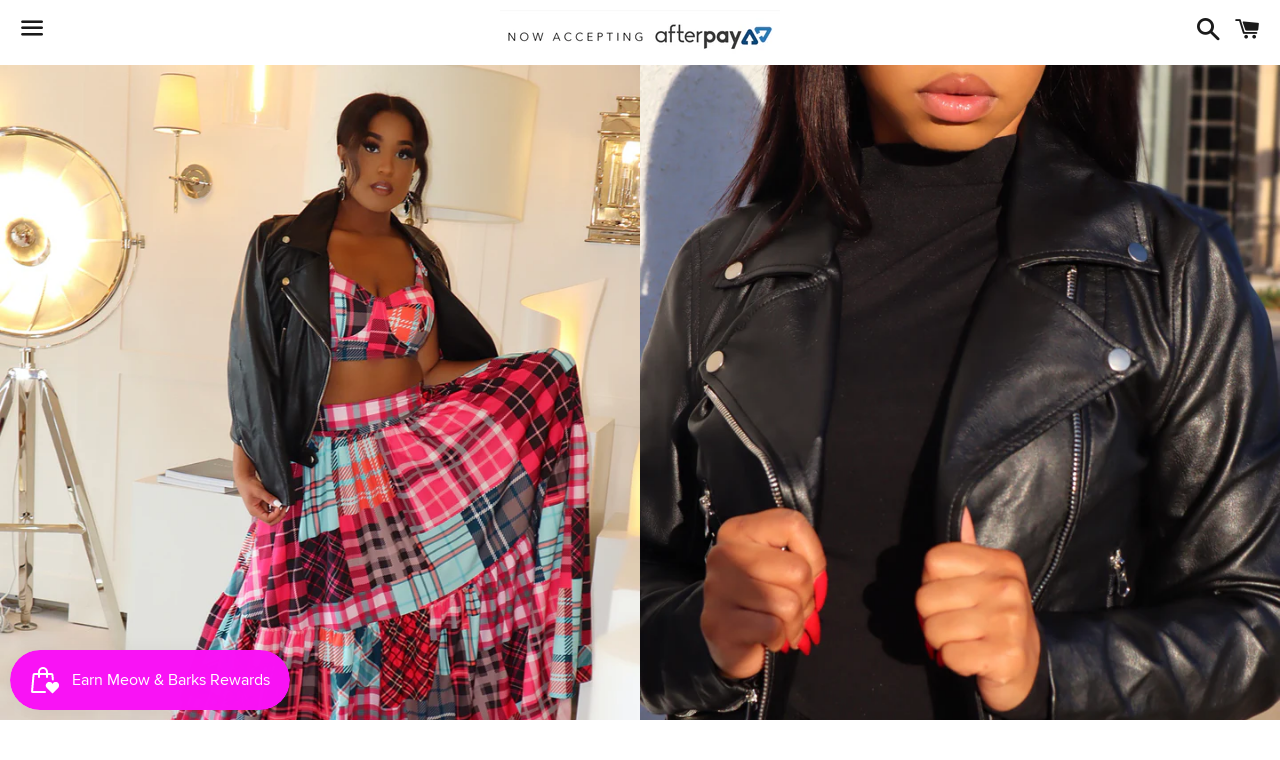

--- FILE ---
content_type: application/javascript
request_url: https://gravity-software.com/js/shopify/pac_shop28469.js?v=gs3419284faebd5a45fdcf1c4275562206xx
body_size: 77396
content:
 
var preorderProductIds = { '6567280672812': 'jean-sweats', '5409335541804': 'free-ish-juneteenth-tee-men-womens', '5409335738412': 'freeish-raw-cut-hoodie', '5409336098860': 'freeish-tee-mens-womens', '6573135724588': 'casual-yet-chic-shirt-dress-white', '6551683891244': 'frilly-street-dreams-dress-neon-yellow', '6586684473388': 'teal-goddess-maxi-dress', '6589429514284': 'the-return-pant-set', '6573134905388': 'casual-yet-chic-shirt-dress-lavender', '6586674839596': 'lavender-peplum-top', '6608884924460': 'styling-and-profiling-swim-set', '6611157352492': 'birds-of-antigua-earrings', '6615886856236': 'cute-chill-set', '6597235507244': 'the-cute-set-w-the-pockets', '6620769976364': 'cognac-pant-set', '6620822536236': 'black-pant-set-w-pockets-releasing-sat-8-28th-10am-est', '6578249957420': 'ciao-denim-bustier', '6578248351788': 'ciao-denim-jeans', '6573175111724': 'all-of-the-feels-maxi-dress-black-1', '6581962014764': 'aaliyah-raw-cut-tank-unisex', '6627807363116': 'we-re-falling-dress', '6600578957356': 'denim-tulle-wrap-top-stone-wash', '6630408683564': 'ocean-drive-3pc-suit-small-3x', '6635657330732': 'mahogany-one-shoulder-dress', '6639542534188': 'balloon-sleeve-dress-black', '6575729934380': 'balloon-sleeve-dress-lavender', '6573314605100': 'balloon-sleeve-dress-white', '6573104627756': 'balloon-sleeve-dress-yellow', '6575910879276': 'balloon-sleeve-dress-w-a-waist-white-releasing-sat-5-29th-10am-est-9am-cst', '6575910977580': 'copy-of-copy-of-balloon-sleeve-dress-w-a-waist-yellow-releasing-sat-5-29th-10am-est-9am-cst', '6621162962988': 'denim-balloon-sleeve-top', '6643907493932': 'fall-hard-blazer', '6643900022828': 'peek-a-boo-black-denim-tulle-top', '6643899727916': 'peek-a-boo-denim-tulle-top', '6648924241964': 'pillow-talk-bomber', '6654741577772': 'carrie-trench', '6654979276844': 'cash-coat', '6543364620332': 'floral-knottie-girl-maxi-dress', '6670644707372': 'two-tone-fringe-sweater', '6670659878956': 'let-s-twirl-black', '6639572484140': 'let-s-twirl', '5455816130604': 'flannel-shacket', '5446561759276': 'leopard-cold-shoulder-sweater', '6635663392812': 'leopard-icon-belt', '6674611961900': 'crush-on-you-cardigan', '6604112789548': 'yellow-peplum-top', '6682814840876': 'black-moto-jacket-black-friday-doorbuster', '6683442708524': 'creme-moto-jacket-black-friday-7am-est-door-buster', '6607730737196': 'onot-your-granny-s-duster-lavender-pre-order-ships-7-30', '6644181139500': 'sweet-sweats', '6715723677740': 'tartan-sweet-blazer', '6716495364140': 'leopard-rhinestone-hoops', '6717052354604': 'icy-blazer-dress-small-3x-releasing-sat-12-11-10am-est', '6717088170028': 'circular-keeps-handbag', '6563471884332': 'excuse-me-ms-jumpsuit', '6680795512876': 'sunshine-jumpsuit', '6715270561836': 'sweet-houndstooth-jumpsuit', '6715597586476': 'sleigh-bells-ringing', '6733170245676': 'put-a-bow-on-it-1', '5409318535212': 'put-a-bow-on-it', '5444642177068': 'his-shirt-w-a-twist', '6733255999532': 'his-shirt-w-a-twist-1', '6733322911788': 'a-hole-in-one-trench', '5456969924652': 'freeish-raw-lux-hoodie', '6752810270764': 'lux-swirl-set', '6758907314220': 'camouflage-puffer-coat', '6759371112492': 'footed-leggings-black-white', '6759299088428': 'is-that-velvet', '6682658078764': 'olive-moto-jacket', '6635422154796': 'leopard-jawn-maxi-dress-set', '6772446101548': 'details-on-details', '6772447150124': 'buckle-up', '6774810476588': 'blicky-on-me', '6792332640300': 'brunch-for-2-pant-set', '6792336736300': 'brunch-for-2-pant-set-white', '6796875825196': 'tropi-outside-suit-small-3x', '6796925632556': 'pleated-situation-shirt-dress', '6797096222764': 'black-phoenix-corset', '6807210262572': 'gots', '6549182644268': 'baby-boho-mini', '6578247270444': 'ciao-denim-shorts', '6615885774892': 'scarf-shorts', '6819795927084': 'looking-like-money-dress', '6819863068716': 'just-gorge-legging-set', '6539567628332': 'extra-extra-ruffle-jeans', '6581532917804': 'extra-extra-ruffle-jeans-dark-wash', '6778003914796': 'red-haute-tulle-ruffle-bodysuit', '6778003980332': 'red-haute-tulle-ruffle-pants', '6776346345516': 'lavish-ruffle-cardigan', '6733226639404': 'golden-ting', '6824071233580': 'vacation-tingz-pant-set', '6589414834220': 'flowers-and-things-skirt-set', '6611550502956': 'mamacita-tiered-skirt-set', '6823603798060': 'ghana-dreaming-deep-cut-maxi-electric-purple', '5456604758060': 'ghana-dreaming-maxi-bubble-gum-pink', '6618606698540': 'ghana-dreaming-maxi-red', '6824072511532': 'ghana-dreaming-maxi-royal-blue', '6824072609836': 'ghana-dreaming-maxi-sky-blue', '6812725280812': 'ghana-dreaming-maxi-white', '6833870798892': 'ghana-dreaming-maxi-yellow', '5426691604524': 'not-your-granny-s-duster-black', '5429455519788': 'not-your-granny-s-duster-red', '6570002415660': 'not-your-granny-s-duster-lavender', '5443337355308': 'pre-order-not-your-granny-s-duster-baby-blue-ships-2-25', '5450241703980': 'not-your-granny-s-duster-pink', '6838535520300': 'royal-blue-braided-clutch', '6580775747628': 'ooh-la-la-tulle-top-black1', '6580780400684': 'ooh-la-la-tulle-dress-top-white', '6838776922156': 'ooh-la-la-maxi-dress-small-3x', '6838765387820': 'palm-springs-pant-set', '6838734585900': 'super-stretchy-bum-bum-shorts-black', '6844248883244': 'super-stretchy-bum-bum-shorts-white', '6844252913708': 'heart-of-hearts-bustier', '6847611568172': 'calm-palms-shirt', '6847606718508': 'calm-palm-shorts', '6847867093036': 'have-mercy-fringe-top', '6847870894124': 'chambray-culottes', '6683455946796': 'cute-flirty-skater-dress', '6604111478828': 'cute-and-flirty-flare-dress', '6853229281324': 'oh-sunny-sundress', '6602255269932': 'the-one-maxi-dress-black', '6602249797676': 'the-one-maxi-dress-white', '6853241405484': 'summer-awaits-pant-set-small-3x', '6589682745388': 'summer-swirls-leggings-set', '5409347862572': 'never-ever-full-straw-bag', '6857639788588': 'high-fashion-wide-legs', '6857671966764': 'in-awe-maxi-dress-1', '6648565727276': 'drama-2-pc-set', '6778003750956': 'red-haute-tulle-sleeve-turtleneck', '6879308120108': 'nola-flirt', '6879311134764': 'lucid-dreams', '5409323319340': 'spicy-peplum-top', '6573174194220': 'all-of-the-feels-maxi-dress-nude', '6785232797740': 'not-your-granny-s-duster-nude', '5426949259308': 'tulle-sleeve-dreams-top-1', '6879476514860': 'blackberry-molasses', '6896428449836': 'oshun-maxi-dress', '6853094047788': 'haute-pink-flirty-skirty-dress', '6813051125804': 'haute-pink-goddess-maxi-dress', '6896820944940': 'haute-pink-goddess-ruffle-maxi-dress', '6772449345580': 'haute-stuff', '6853094637612': 'haute-white-flirty-skirty-dress', '6853094309932': 'haute-yellow-flirty-skirty-dress', '5431949099052': 'harem-camouflage-jeans', '6715427881004': 'saint-nick-2-piece-suit-small-3x', '6918499696684': 'love-go-round-legging-set-releasing-sat-8-6-10am-est', '6807687823404': 'b', '6918503890988': 'beaded-glass-hoops', '6656180781100': 'countdown-to-2022', '6814052220972': 'step-out-skirt-set', '6929937334316': 'all-you-need-jumpsuit-small-3x', '6608978640940': 'the-do-it-all-maxi', '6543680602156': 'miami-nights', '6567209697324': 'just-like-magic', '6797087572012': 'statement-like-this', '6639542009900': 'lucky-charm-statement-top-black', '6573117472812': 'balloon-sleeve-dress', '6575731408940': 'balloon-sleeve-dress-green', '6575910944812': 'copy-of-balloon-sleeve-dress-w-a-waist-green-releasing-sat-5-29th-10am-est-9am-cst', '6759233355820': 'footed-leggings-yellow-green', '6941875699756': 'green-no-envy-jeans', '6597302616108': 'green-palms-pant-set', '6847762464812': 'a-green-summer-skirt-set', '5447197392940': 'winter-green-lumberjack-to-match', '6639541911596': 'lucky-charm-statement-top-green', '6941866917932': 'all-pause-peplum-top', '6947475062828': 'all-pause-peplum-top-black', '6947524509740': 'copy-of-ooh-la-la-maxi-dress-small-3x', '6948877500460': 'string-me-up-scotty-small-3x-denim', '6953865969708': 'feather-t-shirt-dress', '6844239937580': 'feathery-tingz', '6879307431980': 'feathery-tingz-mint', '6851387064364': 'feathery-tingz-white', '6959880929324': 'crazy-in-love-romper-small-3x', '5426961907756': 'black-friday-7am-seamless-turtlenecks', '6960225746988': 'seamless-turtleneck-lavender', '6967370809388': 'falling-in-love-pant-set', '6627760242732': 'falling-short-set', '6972507488300': 'it-piece-sweater-black-releasing-sat-10-8-10am-est', '6972109914156': 'it-piece-sweater', '6972507750444': 'it-piece-sweater-red-releasing-sat-10-8-10am-est', '6838769483820': 'slip-it-on-and-go-mini-dress-small-3x', '6581422981164': 'slip-it-on-and-go-romper', '6980633624620': 'date-night-special-green-releasing-sat-10-15-10am-est', '6980633395244': 'date-night-special-orange-releasing-sat-10-15-10am-est', '6980632444972': 'date-night-special-pink', '6980398121004': 'copy-of-what-we-doing-pant-set-green-releasing-sat-10-15-10am-est', '6980232478764': 'on-time-pant-set-orange', '6759388020780': 'painted-on-flares', '5409326333996': 'super-stretchy-flares-neon-pink', '6541427245100': 'super-stretchy-flares-purple', '6581568045100': 'watercolor-super-stretchy-flares', '6573187891244': 'nude-mesh-bodysuit', '6759583809580': 'olive-turtleneck-mesh-bodysuit', '5426682822700': 'pleated-mesh-maxi-skirt', '6670636646444': 'purple-mesh-bodysuit', '6989208748076': 'chenille-flower-bomber', '6989303775276': '7th-ave-houndstooth-coat', '6989429178412': 'varsity-crop-jacket-releasing-sat-10-29-10am-est', '6989429702700': 'varsity-dress-releasing-sat-10-29-10am-est', '6995256737836': 'right-vibes-black', '6995257622572': 'right-vibes-chestnut', '5426684002348': 'pleated-mesh-maxi-skirt-hot-pink', '5426683248684': 'tulle-sleeve-dreams-top-hot-pink', '6918505562156': 'signature-racerback-neon-tanks', '5409325219884': 'signature-racerback-tank', '6581570797612': 'tie-dye-signature-racerback-tank', '7004540305452': 'black-denim-long-jacket-black-friday-7am-est-doorbuster', '7004528214060': 'denim-long-jacket', '7005166108716': 'leatherette-wrap-coat', '7005250256940': 'so-fly-jacket-black-friday-7am-est-doorbuster', '7005263396908': 'black-so-fly-jacket-black-friday-7am-est-doorbuster', '6772449017900': 'so-fly-feather-blouse-dusty-rose', '6797010403372': 'oh-this-is-cute-shirt-dress', '7009989460012': 'so-cute-sweater-dress', '7113374564396': 'spring-details', '6567277887532': 'spring-fling-maxi-releasing-sat-5-8-10am-est', '7123379781676': 'clock-strikes-12', '6838434758700': 'santorini-skirt-set', '6644268204076': 'the-bomb-bomber-dress', '6832973578284': 'the-skirt', '7140778803244': 'act-bad-crochet-dress-releasing-sat-6-3-10am-est', '7140775854124': 'sienna-hues-crochet-dress', '6733176733740': 'houndstooth-midi-dress', '7142628261932': 'senorita-midi-dress-small-3x', '6619020296236': 'haute-girl-leggings', '6623401443372': 'haute-girl-leggings-blue-burgundy', '6683752005676': 'haute-girl-leggings-nude', '6623401082924': 'haute-girl-leggings-pink-green', '7142660407340': 'haute-girl-tank', '6582008217644': 'haute-skirt-set', '7140775723052': 'act', '7144340095020': 'out-the-plastic-crochet-dress-white', '7144341012524': 'side-out-like-what', '7144340127788': 'all-white-now-crochet-dress', '7144199913516': 'metallic-disco-jean-green', '7144193032236': 'metallic-disco-jeans', '6759600324652': 'olive-super-stretchy-disco-jeans', '7123900104748': 'feathers-stones-tee', '6610991808556': '9-to-5-and-6-to-9-cute-flirty-dress', '7146030333996': 'im-ready-bey-releasing-this-sat-6-24-10am-est', '7112407089196': 'spring-feels', '7146171039788': 'our-honor', '7146170581036': 'coke-bottle-dress', '6597310218284': 'south-beach-pant-set', '7149476970540': 'wild-thoughts-maxi-dress', '7150586495020': 'h-town-rodeo-jacket', '7016810020908': 'copy-of-denim-pocket-sweats', '7150608711724': 'beaded-mesh-top', '7150679326764': 'breath-taken-maxi-dress', '7150686470188': 'just-like-a-barbie-3-pc-suit', '7142698876972': 'haute-girl-one-leg-jumpsuit-maxi-pre-order', '7154266341420': 'so-free-hi-lo-top', '6649285869612': 'all-striped-up', '7156667187244': '2-bucklez-bralette', '7156779810860': 'so-nice-denim-corset-set', '6608817061932': 'so-pretty-maxi', '6923469848620': 'so-proper-like', '7158821650476': 'zoned-out', '6563196469292': 'denim-tulle-top-light-denim', '6600520826924': 'denim-tulle-wrap-top-light-denim', '6992650010668': 'light-denim-bow-top', '6626719268908': 'denim-tulle-top-light-denim-pre-order-ships-9-17', '7146172219436': 'one-shoulder-joy', '7144333377580': 'mrs-jones-jeans', '7169889271852': 'new-jersey-jeans-set', '7170080276524': 'copy-of-new-jersey-jean-skirt-set-releasing-sat-9-16-10am-est', '7170082799660': 'copy-of-reworked-denim-vest-releasing-sat-9-16-10am-est', '7177612263468': 'blingy-one-black', '7177609248812': 'blingy-one', '7177677766700': 'money-train-releasing-sat-9-30-10am-est', '7184559931436': 'splendid-fringe-top', '7187909443628': 'mamba-sweater-dress', '6753663713324': 'such-a-lady-black', '6752833667116': 'such-a-lady-nude', '7199573147692': 'such-a-lady-sweater-pink', '7199572787244': 'such-a-lady-sweater-red', '7199655002156': 'talk-money-legging-set', '7146810998828': 'all-of-that-jacket', '7154269749292': 'main-stripe-jumpsuit', '7208739405868': 'light-up-the-night-denim-releasing-sun-10-29-10am-est', '7208759296044': 'walking-bouquet-cardigan', '6807687364652': 'metal-flowers', '7221814165548': '2-jacket', '7221827436588': '2-pc-jacket-set-sand-wash', '7005567975468': 'tassel-jogging-2-piece-black-friday-7am-est-doorbuster', '7227219902508': 'darling-i', '7227222720556': 'lovey-dovey', '7227225112620': 'cinderella-dreams-dress-set', '7227224588332': 'sweet-babe-dress', '7227254112300': 'vicki-veil-bridal-lid', '6611357302828': 'red-is-love-pant-suit', '7264844709932': 'la-creme-maxi-sweater', '7266495103020': 'nye-in-a-box-gold', '7266494906412': 'nye-in-a-box', '7266495266860': 'blazing-blazer-black', '7266495201324': 'blazing-blazer-pink', '6777999491116': 'bronze-mocha-goddess-small-3x', '6683456503852': 'cute-flirty-skater-dress-mocha', '6611490766892': 'mocha-latte-fringe-pant-set', '7262818107436': 'mocha-latte-sweatshirt', '7262821679148': 'red-carpet-sweatshirt-releasing-sat-12-16-10am-est', '7293779116076': 'snapback-sweater-dress-fire-orange', '7293778165804': 'snapback-sweater-dress-fuchsia', '7293772726316': 'snapback-sweater-dress-purple', '7303417987116': 'v-day-dress-black-releasing-today-10am-est', '7303411892268': 'v-day-dress', '7156779515948': 'bring-em-out', '7318389063724': 'bring-em-out-pink', '7319593615404': 'life-is-sweet-spring-24', '7319591649324': 'all-of-that-earrings-lavender-restocked', '6813089366060': 'all-of-that-earrings-pink', '6589400449068': 'all-of-this-that-pant-a', '7319601152044': 'tangerine-moon-clutch', '7199573442604': 'candy-girl-jean-sleeve-sweater', '7363034251308': 'sunny-sunnies', '7363061776428': 'candy-sunnies-tortoise-shell-releasing-sat-3-16-10am-est', '6907926315052': 'just-like-candy-skirt-set', '7144340815916': 'copy-of-upgrade-ya-blue', '7144340783148': 'upgrade-ya-blue', '7144340521004': 'upgrade-ya', '6896824254508': 'ya-ya-da-da-feather-skirt', '6960014917676': 'ya-ya-da-da-feather-skirt-lavender', '7395569205292': 'm-b-couture-feather-skirt', '7395533619244': 'm-b-couture-sequin-top', '7395638411308': 'amanda-short-set-by-m-b-couture', '7420722413612': 'denim-chaps', '7420793454636': 'double-bow-maxi-small-3x', '7485679730732': 'cherry-on-top-corset', '7490316566572': 'pearl-basket-case', '6627382296620': 'kimono-mami', '7154267652140': 'kimono-mami-1', '6630881886252': 'kimono-mami-shorts', '6615886397484': 'pelican-scarf-kimono', '7511652302892': 'kimono-set', '6960243277868': 'its-my-season-maxi', '7512292425772': 'butterfly-pants', '7512889950252': 'pretty-classic-blouse', '7513283985452': 'all-of-the-lights-blazer-dress-small-3x-copy', '6907535556652': 'oh-my-earrings', '6833886363692': 'creme-de-la-creme-beaded-clutch', '6613803204652': 'creme-de-la-creme-headbands', '7513971032108': 'creme-de-la-creme-headbands-black-white', '7532109594668': 'prize-kimono', '7544106549292': 'babydoll-dress-lemon', '7544110874668': 'babydoll-dress-orange', '7545503875116': 'classy-never-ashy', '7584335495212': 'yes-goodness-skirt-set', '7626503028780': 'essence-of-maxi-dress', '6884187045932': 'jersey-girl-pant-set', '7637887615020': 'it-girl-sunnies', '7637894463532': 'it-girl-sunnies-1', '7637898002476': 'it-girl-sunnies-2', '7690307141676': 'her', '6555064860716': 'bamboo-croissant-waist-belt-shoulder-bag', '7690303537196': 'bamboo-croissant-belt-bag-copy', '7699905609772': 'jean-blazer', '7711242289196': 'all-denim-no-cap', '6832870293548': 'colors-of-capri-dress-small-3x', '6589672030252': 'no-caption-needed-maxi', '6857979723820': 'perfect-waist-capris', '7711465865260': 'this-blazer', '7712789397548': 'denim-mermaid-dress', '7156779581484': 'mermaid-denim-skirt-small-3x', '7723020386348': 'disco-pants', '7723016192044': 'black-bolero-jacket', '7745447133228': 'team-cute-jersey', '6992643555372': 'dark-denim-bow-top', '7123375554604': 'denim-bling-bling-pow-top', '7150212775980': 'h-town-down-denim-shirt', '7756715622444': 'peplum-denim-cargo-set', '7763344883756': 'satin-leopard-cargo-set', '7766057648172': 'cherry-bomb-ruffle-coat', '7769162285100': 'gucci-link-earrings', '7769162186796': 'luxe-rhinestone-earrings', '6803069698092': 'serving-it-up-skirt-set', '7774203379756': 'black-cherry-bomb-ruffle-coat', '7806880514092': 'sunset-dreams-set', '7823316025388': 'sun-soul-maxi-dress', '7838495211564': 'so-fine-crochet-suit', '7848668463148': 'camille-kimono-wrap', '7863686692908': 'kiwi-jumpsuit', '7863687675948': 'just-because', '7863685611564': 'birthday-dress', '7871740215340': 'birthday-dress-copy', '7901612671020': 'south-beach-midi', '7906217525292': 'denim-belle-maxi', '7919212396588': 'blooming-denim-jumpsuit', '7919215607852': 'blooming-denim-jumpsuit-drops-today-2pm-et-copy', '7939265200172': 'bbl-bow-jeans', '7939268608044': 'bow-tie-blouse', '7998007214124': 'rosetta-denim-top-mini', '6692286136364': 'tied-up', '8055989207084': 'coco-meow'}; var comingSoonProducts = { 'jean-sweats': '08 May 2021', 'free-ish-juneteenth-tee-men-womens': '16 May 2021', 'freeish-raw-cut-hoodie': '16 May 2021', 'freeish-tee-mens-womens': '16 May 2021', 'casual-yet-chic-shirt-dress-white': '22 May 2021', 'frilly-street-dreams-dress-neon-yellow': '12 Jun 2021', 'teal-goddess-maxi-dress': '19 Jun 2021', 'the-return-pant-set': '10 Jul 2021', 'casual-yet-chic-shirt-dress-lavender': '22 May 2021', 'lavender-peplum-top': '19 Jun 2021', 'styling-and-profiling-swim-set': '24 Jul 2021', 'birds-of-antigua-earrings': '31 Jul 2021', 'cute-chill-set': '14 Aug 2021', 'the-cute-set-w-the-pockets': '10 Jul 2021', 'cognac-pant-set': '28 Aug 2021', 'black-pant-set-w-pockets-releasing-sat-8-28th-10am-est': '28 Aug 2021', 'ciao-denim-bustier': '05 Jun 2021', 'ciao-denim-jeans': '05 Jun 2021', 'all-of-the-feels-maxi-dress-black-1': '22 May 2021', 'aaliyah-raw-cut-tank-unisex': '12 Jun 2021', 'we-re-falling-dress': '18 Sep 2021', 'denim-tulle-wrap-top-stone-wash': '11 Sep 2021', 'ocean-drive-3pc-suit-small-3x': '25 Sep 2021', 'mahogany-one-shoulder-dress': '02 Oct 2021', 'balloon-sleeve-dress-black': '09 Oct 2021', 'balloon-sleeve-dress-lavender': '29 May 2021', 'balloon-sleeve-dress-white': '29 May 2021', 'balloon-sleeve-dress-yellow': '29 May 2021', 'balloon-sleeve-dress-w-a-waist-white-releasing-sat-5-29th-10am-est-9am-cst': '29 May 2021', 'copy-of-copy-of-balloon-sleeve-dress-w-a-waist-yellow-releasing-sat-5-29th-10am-est-9am-cst': '29 May 2021', 'denim-balloon-sleeve-top': '28 Aug 2021', 'fall-hard-blazer': '16 Oct 2021', 'peek-a-boo-black-denim-tulle-top': '16 Oct 2021', 'peek-a-boo-denim-tulle-top': '16 Oct 2021', 'pillow-talk-bomber': '23 Oct 2021', 'carrie-trench': '30 Oct 2021', 'cash-coat': '30 Oct 2021', 'floral-knottie-girl-maxi-dress': '06 Nov 2021', 'two-tone-fringe-sweater': '13 Nov 2021', 'let-s-twirl-black': '13 Nov 2021', 'let-s-twirl': '09 Oct 2021', 'flannel-shacket': '20 Nov 2021', 'leopard-cold-shoulder-sweater': '20 Nov 2021', 'leopard-icon-belt': '02 Oct 2021', 'crush-on-you-cardigan': '20 Nov 2021', 'yellow-peplum-top': '24 Jul 2021', 'black-moto-jacket-black-friday-doorbuster': '26 Nov 2021', 'creme-moto-jacket-black-friday-7am-est-door-buster': '26 Nov 2021', 'onot-your-granny-s-duster-lavender-pre-order-ships-7-30': '01 Dec 2021', 'sweet-sweats': '16 Oct 2021', 'tartan-sweet-blazer': '11 Dec 2021', 'leopard-rhinestone-hoops': '11 Dec 2021', 'icy-blazer-dress-small-3x-releasing-sat-12-11-10am-est': '11 Dec 2021', 'circular-keeps-handbag': '11 Dec 2021', 'excuse-me-ms-jumpsuit': '07 Aug 2021', 'sunshine-jumpsuit': '26 Nov 2021', 'sweet-houndstooth-jumpsuit': '18 Dec 2021', 'sleigh-bells-ringing': '18 Dec 2021', 'put-a-bow-on-it-1': '25 Dec 2021', 'put-a-bow-on-it': '25 Dec 2021', 'his-shirt-w-a-twist': '25 Dec 2021', 'his-shirt-w-a-twist-1': '25 Dec 2021', 'a-hole-in-one-trench': '25 Dec 2021', 'freeish-raw-lux-hoodie': '16 May 2021', 'lux-swirl-set': '08 Jan 2022', 'camouflage-puffer-coat': '15 Jan 2022', 'footed-leggings-black-white': '15 Jan 2022', 'is-that-velvet': '15 Jan 2022', 'olive-moto-jacket': '26 Nov 2021', 'leopard-jawn-maxi-dress-set': '22 Jan 2022', 'details-on-details': '29 Jan 2022', 'buckle-up': '29 Jan 2022', 'blicky-on-me': '05 Feb 2022', 'brunch-for-2-pant-set': '26 Feb 2022', 'brunch-for-2-pant-set-white': '26 Feb 2022', 'tropi-outside-suit-small-3x': '05 Mar 2022', 'pleated-situation-shirt-dress': '05 Mar 2022', 'black-phoenix-corset': '05 Mar 2022', 'gots': '19 Mar 2022', 'baby-boho-mini': '26 Mar 2022', 'ciao-denim-shorts': '05 Jun 2021', 'scarf-shorts': '14 Aug 2021', 'looking-like-money-dress': '02 Apr 2022', 'just-gorge-legging-set': '02 Apr 2022', 'extra-extra-ruffle-jeans': '05 Jun 2021', 'extra-extra-ruffle-jeans-dark-wash': '12 Jun 2021', 'red-haute-tulle-ruffle-bodysuit': '05 Feb 2022', 'red-haute-tulle-ruffle-pants': '05 Feb 2022', 'lavish-ruffle-cardigan': '05 Feb 2022', 'golden-ting': '25 Dec 2021', 'vacation-tingz-pant-set': '09 Apr 2022', 'flowers-and-things-skirt-set': '11 Sep 2021', 'mamacita-tiered-skirt-set': '31 Jul 2021', 'ghana-dreaming-deep-cut-maxi-electric-purple': '09 Apr 2022', 'ghana-dreaming-maxi-bubble-gum-pink': '12 Mar 2022', 'ghana-dreaming-maxi-red': '21 Aug 2021', 'ghana-dreaming-maxi-royal-blue': '09 Apr 2022', 'ghana-dreaming-maxi-sky-blue': '09 Apr 2022', 'ghana-dreaming-maxi-white': '26 Mar 2022', 'ghana-dreaming-maxi-yellow': '23 Apr 2022', 'not-your-granny-s-duster-black': '30 Apr 2022', 'not-your-granny-s-duster-red': '16 Apr 2022', 'not-your-granny-s-duster-lavender': '16 Apr 2022', 'pre-order-not-your-granny-s-duster-baby-blue-ships-2-25': '21 May 2021', 'not-your-granny-s-duster-pink': '21 May 2021', 'royal-blue-braided-clutch': '30 Apr 2022', 'ooh-la-la-tulle-top-black1': '12 Jun 2021', 'ooh-la-la-tulle-dress-top-white': '12 Jun 2021', 'ooh-la-la-maxi-dress-small-3x': '30 Apr 2022', 'palm-springs-pant-set': '30 Apr 2022', 'super-stretchy-bum-bum-shorts-black': '30 Apr 2022', 'super-stretchy-bum-bum-shorts-white': '07 May 2022', 'heart-of-hearts-bustier': '07 May 2022', 'calm-palms-shirt': '14 May 2022', 'calm-palm-shorts': '14 May 2022', 'have-mercy-fringe-top': '14 May 2022', 'chambray-culottes': '14 May 2022', 'cute-flirty-skater-dress': '26 Nov 2021', 'cute-and-flirty-flare-dress': '17 Jul 2021', 'oh-sunny-sundress': '21 May 2022', 'the-one-maxi-dress-black': '17 Jul 2021', 'the-one-maxi-dress-white': '17 Jul 2021', 'summer-awaits-pant-set-small-3x': '21 May 2022', 'summer-swirls-leggings-set': '26 Jun 2021', 'never-ever-full-straw-bag': '28 May 2022', 'high-fashion-wide-legs': '28 May 2022', 'in-awe-maxi-dress-1': '28 May 2022', 'drama-2-pc-set': '23 Oct 2021', 'red-haute-tulle-sleeve-turtleneck': '05 Feb 2022', 'nola-flirt': '18 Jun 2022', 'lucid-dreams': '18 Jun 2022', 'spicy-peplum-top': '19 Jun 2021', 'all-of-the-feels-maxi-dress-nude': '22 May 2021', 'not-your-granny-s-duster-nude': '16 Apr 2022', 'tulle-sleeve-dreams-top-1': '09 Jul 2022', 'blackberry-molasses': '09 Jul 2022', 'oshun-maxi-dress': '09 Jul 2022', 'haute-pink-flirty-skirty-dress': '21 May 2022', 'haute-pink-goddess-maxi-dress': '26 Mar 2022', 'haute-pink-goddess-ruffle-maxi-dress': '09 Jul 2022', 'haute-stuff': '29 Jan 2022', 'haute-white-flirty-skirty-dress': '21 May 2022', 'haute-yellow-flirty-skirty-dress': '21 May 2022', 'harem-camouflage-jeans': '03 Jul 2021', 'saint-nick-2-piece-suit-small-3x': '11 Dec 2021', 'love-go-round-legging-set-releasing-sat-8-6-10am-est': '06 Aug 2022', 'b': '19 Mar 2022', 'beaded-glass-hoops': '06 Aug 2022', 'countdown-to-2022': '30 Oct 2021', 'step-out-skirt-set': '26 Mar 2022', 'all-you-need-jumpsuit-small-3x': '20 Aug 2022', 'the-do-it-all-maxi': '24 Jul 2021', 'miami-nights': '06 Nov 2021', 'just-like-magic': '24 Jul 2021', 'statement-like-this': '05 Mar 2022', 'lucky-charm-statement-top-black': '03 Sep 2022', 'balloon-sleeve-dress': '22 May 2021', 'balloon-sleeve-dress-green': '09 Oct 2021', 'copy-of-balloon-sleeve-dress-w-a-waist-green-releasing-sat-5-29th-10am-est-9am-cst': '29 May 2021', 'footed-leggings-yellow-green': '15 Jan 2022', 'green-no-envy-jeans': '03 Sep 2022', 'green-palms-pant-set': '10 Jul 2021', 'a-green-summer-skirt-set': '14 May 2022', 'winter-green-lumberjack-to-match': '04 Dec 2021', 'lucky-charm-statement-top-green': '03 Sep 2022', 'all-pause-peplum-top': '03 Sep 2022', 'all-pause-peplum-top-black': '10 Sep 2022', 'copy-of-ooh-la-la-maxi-dress-small-3x': '10 Sep 2022', 'string-me-up-scotty-small-3x-denim': '10 Sep 2022', 'feather-t-shirt-dress': '17 Sep 2022', 'feathery-tingz': '07 May 2022', 'feathery-tingz-mint': '18 Jun 2022', 'feathery-tingz-white': '21 May 2022', 'crazy-in-love-romper-small-3x': '24 Sep 2022', 'black-friday-7am-seamless-turtlenecks': '26 Nov 2021', 'seamless-turtleneck-lavender': '24 Sep 2022', 'falling-in-love-pant-set': '01 Oct 2022', 'falling-short-set': '18 Sep 2021', 'it-piece-sweater-black-releasing-sat-10-8-10am-est': '08 Oct 2022', 'it-piece-sweater': '08 Oct 2022', 'it-piece-sweater-red-releasing-sat-10-8-10am-est': '08 Oct 2022', 'slip-it-on-and-go-mini-dress-small-3x': '30 Apr 2022', 'slip-it-on-and-go-romper': '12 Jun 2021', 'date-night-special-green-releasing-sat-10-15-10am-est': '15 Oct 2022', 'date-night-special-orange-releasing-sat-10-15-10am-est': '15 Oct 2022', 'date-night-special-pink': '15 Oct 2022', 'copy-of-what-we-doing-pant-set-green-releasing-sat-10-15-10am-est': '15 Oct 2022', 'on-time-pant-set-orange': '15 Oct 2022', 'painted-on-flares': '15 Jan 2022', 'super-stretchy-flares-neon-pink': '10 Jul 2021', 'super-stretchy-flares-purple': '15 Jan 2022', 'watercolor-super-stretchy-flares': '12 Jun 2021', 'nude-mesh-bodysuit': '15 Jan 2022', 'olive-turtleneck-mesh-bodysuit': '15 Jan 2022', 'pleated-mesh-maxi-skirt': '09 Jul 2022', 'purple-mesh-bodysuit': '15 Jan 2022', 'chenille-flower-bomber': '29 Oct 2022', '7th-ave-houndstooth-coat': '29 Oct 2022', 'varsity-crop-jacket-releasing-sat-10-29-10am-est': '29 Oct 2022', 'varsity-dress-releasing-sat-10-29-10am-est': '29 Oct 2022', 'right-vibes-black': '08 Nov 2022', 'right-vibes-chestnut': '08 Nov 2022', 'pleated-mesh-maxi-skirt-hot-pink': '05 Feb 2022', 'tulle-sleeve-dreams-top-hot-pink': '05 Feb 2022', 'signature-racerback-neon-tanks': '06 Aug 2022', 'signature-racerback-tank': '19 Jun 2021', 'tie-dye-signature-racerback-tank': '12 Jun 2021', 'black-denim-long-jacket-black-friday-7am-est-doorbuster': '25 Nov 2022', 'denim-long-jacket': '25 Nov 2022', 'leatherette-wrap-coat': '25 Nov 2022', 'so-fly-jacket-black-friday-7am-est-doorbuster': '25 Nov 2022', 'black-so-fly-jacket-black-friday-7am-est-doorbuster': '25 Nov 2022', 'so-fly-feather-blouse-dusty-rose': '29 Jan 2022', 'oh-this-is-cute-shirt-dress': '05 Mar 2022', 'so-cute-sweater-dress': '03 Dec 2022', 'spring-details': '25 Mar 2023', 'spring-fling-maxi-releasing-sat-5-8-10am-est': '12 Mar 2022', 'clock-strikes-12': '22 Apr 2023', 'santorini-skirt-set': '30 Apr 2022', 'the-bomb-bomber-dress': '23 Oct 2021', 'the-skirt': '23 Apr 2022', 'act-bad-crochet-dress-releasing-sat-6-3-10am-est': '03 Jun 2023', 'sienna-hues-crochet-dress': '03 Jun 2023', 'houndstooth-midi-dress': '25 Dec 2021', 'senorita-midi-dress-small-3x': '10 Jun 2023', 'haute-girl-leggings': '21 Aug 2021', 'haute-girl-leggings-blue-burgundy': '04 Sep 2021', 'haute-girl-leggings-nude': '26 Nov 2021', 'haute-girl-leggings-pink-green': '04 Sep 2021', 'haute-girl-tank': '10 Jun 2023', 'haute-skirt-set': '12 Jun 2021', 'act': '03 Jun 2023', 'out-the-plastic-crochet-dress-white': '17 Jun 2023', 'side-out-like-what': '17 Jun 2023', 'all-white-now-crochet-dress': '17 Jun 2023', 'metallic-disco-jean-green': '24 Jun 2023', 'metallic-disco-jeans': '24 Jun 2023', 'olive-super-stretchy-disco-jeans': '15 Jan 2022', 'feathers-stones-tee': '24 Jun 2023', '9-to-5-and-6-to-9-cute-flirty-dress': '18 Sep 2021', 'im-ready-bey-releasing-this-sat-6-24-10am-est': '24 Jun 2023', 'spring-feels': '25 Mar 2023', 'our-honor': '01 Jul 2023', 'coke-bottle-dress': '01 Jul 2023', 'south-beach-pant-set': '10 Jul 2021', 'wild-thoughts-maxi-dress': '15 Jul 2023', 'h-town-rodeo-jacket': '15 Jul 2023', 'copy-of-denim-pocket-sweats': '15 Jul 2023', 'beaded-mesh-top': '15 Jul 2023', 'breath-taken-maxi-dress': '15 Jul 2023', 'just-like-a-barbie-3-pc-suit': '15 Jul 2023', 'haute-girl-one-leg-jumpsuit-maxi-pre-order': '15 Jul 2023', 'so-free-hi-lo-top': '29 Jul 2023', 'all-striped-up': '23 Oct 2021', '2-bucklez-bralette': '05 Aug 2023', 'so-nice-denim-corset-set': '06 Aug 2023', 'so-pretty-maxi': '24 Jul 2021', 'so-proper-like': '13 Aug 2022', 'zoned-out': '13 Aug 2023', 'denim-tulle-top-light-denim': '18 Sep 2021', 'denim-tulle-wrap-top-light-denim': '11 Sep 2021', 'light-denim-bow-top': '05 Nov 2022', 'denim-tulle-top-light-denim-pre-order-ships-9-17': '17 Sep 2021', 'one-shoulder-joy': '01 Jul 2023', 'mrs-jones-jeans': '17 Jun 2023', 'new-jersey-jeans-set': '16 Sep 2023', 'copy-of-new-jersey-jean-skirt-set-releasing-sat-9-16-10am-est': '16 Sep 2023', 'copy-of-reworked-denim-vest-releasing-sat-9-16-10am-est': '16 Sep 2023', 'blingy-one-black': '30 Sep 2023', 'blingy-one': '30 Sep 2023', 'money-train-releasing-sat-9-30-10am-est': '30 Sep 2023', 'splendid-fringe-top': '07 Oct 2023', 'mamba-sweater-dress': '14 Oct 2023', 'such-a-lady-black': '08 Jan 2022', 'such-a-lady-nude': '08 Jan 2022', 'such-a-lady-sweater-pink': '21 Oct 2023', 'such-a-lady-sweater-red': '21 Oct 2023', 'talk-money-legging-set': '21 Oct 2023', 'all-of-that-jacket': '28 Oct 2023', 'main-stripe-jumpsuit': '29 Jul 2023', 'light-up-the-night-denim-releasing-sun-10-29-10am-est': '29 Oct 2023', 'walking-bouquet-cardigan': '29 Oct 2023', 'metal-flowers': '19 Mar 2022', '2-jacket': '05 Nov 2023', '2-pc-jacket-set-sand-wash': '05 Nov 2023', 'tassel-jogging-2-piece-black-friday-7am-est-doorbuster': '25 Nov 2022', 'darling-i': '11 Nov 2023', 'lovey-dovey': '11 Nov 2023', 'cinderella-dreams-dress-set': '11 Nov 2023', 'sweet-babe-dress': '11 Nov 2023', 'vicki-veil-bridal-lid': '11 Nov 2023', 'red-is-love-pant-suit': '31 Jul 2021', 'la-creme-maxi-sweater': '19 Dec 2023', 'nye-in-a-box-gold': '23 Dec 2023', 'nye-in-a-box': '23 Dec 2023', 'blazing-blazer-black': '23 Dec 2023', 'blazing-blazer-pink': '23 Dec 2023', 'bronze-mocha-goddess-small-3x': '05 Feb 2022', 'cute-flirty-skater-dress-mocha': '26 Nov 2021', 'mocha-latte-fringe-pant-set': '28 Aug 2021', 'mocha-latte-sweatshirt': '06 Jan 2024', 'red-carpet-sweatshirt-releasing-sat-12-16-10am-est': '06 Jan 2024', 'snapback-sweater-dress-fire-orange': '27 Jan 2024', 'snapback-sweater-dress-fuchsia': '27 Jan 2024', 'snapback-sweater-dress-purple': '27 Jan 2024', 'v-day-dress-black-releasing-today-10am-est': '07 Feb 2024', 'v-day-dress': '07 Feb 2024', 'bring-em-out': '06 Aug 2023', 'bring-em-out-pink': '24 Feb 2024', 'life-is-sweet-spring-24': '24 Feb 2024', 'all-of-that-earrings-lavender-restocked': '24 Feb 2024', 'all-of-that-earrings-pink': '26 Mar 2022', 'all-of-this-that-pant-a': '21 Aug 2021', 'tangerine-moon-clutch': '24 Feb 2024', 'candy-girl-jean-sleeve-sweater': '21 Oct 2023', 'sunny-sunnies': '16 Mar 2024', 'candy-sunnies-tortoise-shell-releasing-sat-3-16-10am-est': '16 Mar 2024', 'just-like-candy-skirt-set': '23 Jul 2022', 'copy-of-upgrade-ya-blue': '24 Jun 2023', 'upgrade-ya-blue': '24 Jun 2023', 'upgrade-ya': '24 Jun 2023', 'ya-ya-da-da-feather-skirt': '16 Mar 2024', 'ya-ya-da-da-feather-skirt-lavender': '16 Mar 2024', 'm-b-couture-feather-skirt': '30 Mar 2024', 'm-b-couture-sequin-top': '30 Mar 2024', 'amanda-short-set-by-m-b-couture': '30 Mar 2024', 'denim-chaps': '06 Apr 2024', 'double-bow-maxi-small-3x': '06 Apr 2024', 'cherry-on-top-corset': '20 Apr 2024', 'pearl-basket-case': '20 Apr 2024', 'kimono-mami': '18 Sep 2021', 'kimono-mami-1': '29 Jul 2023', 'kimono-mami-shorts': '25 Sep 2021', 'pelican-scarf-kimono': '14 Aug 2021', 'kimono-set': '27 Apr 2024', 'its-my-season-maxi': '24 Sep 2022', 'butterfly-pants': '27 Apr 2024', 'pretty-classic-blouse': '27 Apr 2024', 'all-of-the-lights-blazer-dress-small-3x-copy': '27 Apr 2024', 'oh-my-earrings': '23 Jul 2022', 'creme-de-la-creme-beaded-clutch': '23 Apr 2022', 'creme-de-la-creme-headbands': '07 Aug 2021', 'creme-de-la-creme-headbands-black-white': '27 Apr 2024', 'prize-kimono': '05 May 2024', 'babydoll-dress-lemon': '11 May 2024', 'babydoll-dress-orange': '11 May 2024', 'classy-never-ashy': '18 May 2024', 'yes-goodness-skirt-set': '25 May 2024', 'essence-of-maxi-dress': '15 Jun 2024', 'jersey-girl-pant-set': '25 Jun 2022', 'it-girl-sunnies': '22 Jun 2024', 'it-girl-sunnies-1': '22 Jun 2024', 'it-girl-sunnies-2': '22 Jun 2024', 'her': '03 Aug 2024', 'bamboo-croissant-waist-belt-shoulder-bag': '05 Jun 2021', 'bamboo-croissant-belt-bag-copy': '03 Aug 2024', 'jean-blazer': '17 Aug 2024', 'all-denim-no-cap': '31 Aug 2024', 'colors-of-capri-dress-small-3x': '23 Apr 2022', 'no-caption-needed-maxi': '26 Jun 2021', 'perfect-waist-capris': '28 May 2022', 'this-blazer': '01 Sep 2024', 'denim-mermaid-dress': '04 Sep 2024', 'mermaid-denim-skirt-small-3x': '06 Aug 2023', 'disco-pants': '14 Sep 2024', 'black-bolero-jacket': '14 Sep 2024', 'team-cute-jersey': '16 Oct 2024', 'dark-denim-bow-top': '05 Nov 2022', 'denim-bling-bling-pow-top': '22 Apr 2023', 'h-town-down-denim-shirt': '15 Jul 2023', 'peplum-denim-cargo-set': '02 Nov 2024', 'satin-leopard-cargo-set': '16 Nov 2024', 'cherry-bomb-ruffle-coat': '23 Nov 2024', 'gucci-link-earrings': '29 Nov 2024', 'luxe-rhinestone-earrings': '29 Nov 2024', 'serving-it-up-skirt-set': '14 May 2022', 'black-cherry-bomb-ruffle-coat': '08 Dec 2024', 'sunset-dreams-set': '01 Feb 2025', 'sun-soul-maxi-dress': '22 Feb 2025', 'so-fine-crochet-suit': '15 Mar 2025', 'camille-kimono-wrap': '29 Mar 2025', 'kiwi-jumpsuit': '19 Apr 2025', 'just-because': '19 Apr 2025', 'birthday-dress': '19 Apr 2025', 'birthday-dress-copy': '03 May 2025', 'south-beach-midi': '31 May 2025', 'denim-belle-maxi': '07 Jun 2025', 'blooming-denim-jumpsuit': '21 Jun 2025', 'blooming-denim-jumpsuit-drops-today-2pm-et-copy': '21 Jun 2025', 'bbl-bow-jeans': '12 Jul 2025', 'bow-tie-blouse': '12 Jul 2025', 'rosetta-denim-top-mini': '06 Sep 2025', 'tied-up': '04 Dec 2021', 'coco-meow': '25 Oct 2025'}; var comingSoonProductsPN = { 'jean-sweats': 'Jean Sweats (RELEASING SAT., 5/8 @10AM EST)', 'free-ish-juneteenth-tee-men-womens': 'Free-ish Juneteenth Tee Men & Women\'s', 'freeish-raw-cut-hoodie': 'Free-ish Raw Cut Hoodie', 'freeish-tee-mens-womens': 'Free-ish Tee Men\'s & Women\'s', 'casual-yet-chic-shirt-dress-white': 'Casual yet Chic Shirt Dress  (WHITE)', 'frilly-street-dreams-dress-neon-yellow': 'Frilly Street Dreams Dress (YELLOW)', 'teal-goddess-maxi-dress': 'Teal Goddess Maxi  Dress', 'the-return-pant-set': 'The Return of Summer Pant Set', 'casual-yet-chic-shirt-dress-lavender': 'Casual yet Chic Shirt Dress  (LAVENDER)', 'lavender-peplum-top': 'Lavender Peplum Top', 'styling-and-profiling-swim-set': 'Styling and Profiling Swim-Set (RELEASING SAT., 7/24 @10AM EST)', 'birds-of-antigua-earrings': 'Birds of Antigua  Earrings', 'cute-chill-set': 'Cute & Chill Set', 'the-cute-set-w-the-pockets': 'The Cute Set w/the Pockets  SMALL-3X', 'cognac-pant-set': 'Cognac Pant Set w/Pockets (RELEASING  SAT., 8/28TH @10AM EST)', 'black-pant-set-w-pockets-releasing-sat-8-28th-10am-est': 'Black Pant Set  (RELEASING  SAT., 8/28TH @10AM EST)', 'ciao-denim-bustier': 'Ciao Denim Bustier', 'ciao-denim-jeans': 'Ciao Denim Jeans', 'all-of-the-feels-maxi-dress-black-1': 'A Vacation is Calling  (BLACK)', 'aaliyah-raw-cut-tank-unisex': 'Aaliyah Raw Cut Tank  UNISEX', 'we-re-falling-dress': 'We’re Falling Maxi RELEASING SAT., 9/18 @10AM EST', 'denim-tulle-wrap-top-stone-wash': 'Denim Tulle Wrap Top (Stone Wash)', 'ocean-drive-3pc-suit-small-3x': 'OCEAN DRIVE 3PC SUIT  SMALL-3X', 'mahogany-one-shoulder-dress': 'It\'s On - One Shoulder Dress', 'balloon-sleeve-dress-black': 'Balloon Sleeve Dress (Black)', 'balloon-sleeve-dress-lavender': 'Balloon Sleeve Dress (Lavender)', 'balloon-sleeve-dress-white': 'Balloon Sleeve Dress (White)', 'balloon-sleeve-dress-yellow': 'Balloon Sleeve Dress (Yellow)', 'balloon-sleeve-dress-w-a-waist-white-releasing-sat-5-29th-10am-est-9am-cst': 'Balloon Sleeve Dress w/a Waist  (White)', 'copy-of-copy-of-balloon-sleeve-dress-w-a-waist-yellow-releasing-sat-5-29th-10am-est-9am-cst': 'Balloon Sleeve Dress w/a Waist  (Yellow)', 'denim-balloon-sleeve-top': 'Denim Balloon Sleeve Top', 'fall-hard-blazer': 'Fall Hard Blazer', 'peek-a-boo-black-denim-tulle-top': 'Peek-A-Boo BLACK Denim Tulle Top RELEASING SAT., 10/16 @10AM EST', 'peek-a-boo-denim-tulle-top': 'Peek-A-Boo Denim Tulle Top RELEASING SAT., 10/16 @10AM EST', 'pillow-talk-bomber': 'Pillow Talk Bomber RELEASING SAT. 10/23  @10AM EST', 'carrie-trench': 'Carrie Trench', 'cash-coat': 'Cash Coat    RELEASING SAT., 10/30 @ 10AM EST', 'floral-knottie-girl-maxi-dress': 'Floral Knottie Girl Maxi Dress SMALL-3X ** RELEASING 11/6 @ 10AM EST**', 'two-tone-fringe-sweater': 'Two-tone Fringe Sweater', 'let-s-twirl-black': 'Let’s Twirl ( BLACK ) ** RELEASING SAT. 11/13 @ 10AM EST', 'let-s-twirl': 'Let’s Twirl', 'flannel-shacket': 'Flannel Shacket  **RELEASING SAT. 11/20 @ 10AM EST**', 'leopard-cold-shoulder-sweater': 'Leopard Cold Shoulder Sweater  **RELEASING SAT. 11/20 @ 10AM EST**', 'leopard-icon-belt': 'LEOPARD ICON BELT', 'crush-on-you-cardigan': 'Crush On You Shaggy Cardigan  **RELEASING SAT. 11/20 @ 10AM EST**', 'yellow-peplum-top': 'Sunshine Peplum Top', 'black-moto-jacket-black-friday-doorbuster': 'Black Moto Jacket  **BLACK FRIDAY 7AM EST  DOOR BUSTER', 'creme-moto-jacket-black-friday-7am-est-door-buster': 'Creme Moto Jacket  **BLACK FRIDAY 7AM EST  DOOR BUSTER', 'onot-your-granny-s-duster-lavender-pre-order-ships-7-30': 'Not Your Granny’s Duster Lavender PRE-ORDER SHIPS 7/30', 'sweet-sweats': 'Sweet Sweats', 'tartan-sweet-blazer': 'Fa La La Tartan Blazer **RELEASING SAT., 12/11 @10AM EST', 'leopard-rhinestone-hoops': 'Leopard Rhinestone Hoops', 'icy-blazer-dress-small-3x-releasing-sat-12-11-10am-est': 'SO ICY BLAZER DRESS  SMALL-3X **RELEASING SAT., 12/11 @10AM EST', 'circular-keeps-handbag': 'Circular Keeps Handbag', 'excuse-me-ms-jumpsuit': 'Excuse Me Miss  Jumpsuit', 'sunshine-jumpsuit': 'Sunshine Jumpsuit  **BLACK FRIDAY 7AM EST  DOORBUSTER', 'sweet-houndstooth-jumpsuit': 'Sweet Houndstooth Jumpsuit SMALL-3X', 'sleigh-bells-ringing': 'Sleigh Bells Ringing Earrings', 'put-a-bow-on-it-1': 'Put A Bow On It  *RELEASING  SAT. DEC., 25TH @ 10AM EST', 'put-a-bow-on-it': 'Put A Bow On It! ', 'his-shirt-w-a-twist': 'His Shirt w/a Twist', 'his-shirt-w-a-twist-1': 'His Shirt w/a Twist', 'a-hole-in-one-trench': 'A Hole in One Trench *RELEASING  SAT.,  DEC.25TH @ 10AM EST', 'freeish-raw-lux-hoodie': 'Free-ish Raw Lux Hoodie w/Sleeves', 'lux-swirl-set': 'Lux Swirl Set *RELEASING SAT., JAN. 8TH  @ 10AM EST', 'camouflage-puffer-coat': 'Camouflage Puffer Coat * RELEASING SAT., JAN. 15TH @ 10AM EST', 'footed-leggings-black-white': 'Footed Leggings (Black & White) ** RELEASING SAT., JAN. 15TH @ 10AM EST', 'is-that-velvet': 'Is that Velvet? Pant Set', 'olive-moto-jacket': 'Olive Moto Jacket', 'leopard-jawn-maxi-dress-set': 'Leopard Jawn Maxi Dress Set SMALL-3X', 'details-on-details': 'Details on Details! **RELEASING SAT., 1/29 @ 10AM EST', 'buckle-up': 'Buckle Up **RELEASING SAT., 1/29 @ 10AM EST', 'blicky-on-me': 'Blicky On Me **RELEASING SAT., FEB 5TH @ 10AM EST', 'brunch-for-2-pant-set': 'Brunch for 2 Pant Set', 'brunch-for-2-pant-set-white': 'Brunch for 2 Pant Set WHITE', 'tropi-outside-suit-small-3x': 'Tropi Outside Suit  SMALL-3X', 'pleated-situation-shirt-dress': 'Pleated Situation Shirt Dress', 'black-phoenix-corset': 'Black Phoenix Corset', 'gots': 'Good Morning Gorgeous  Maxi Dress', 'baby-boho-mini': 'Baby Boho Mini', 'ciao-denim-shorts': 'Ciao Denim Shorts', 'scarf-shorts': 'Pelican Scarf Shorts', 'looking-like-money-dress': 'Expensive Energy Dress **RELEASING SAT., 4/2 @10AM EST', 'just-gorge-legging-set': 'Just Gorge Legging Set **RELEASING SAT., 4/2 @10AM EST', 'extra-extra-ruffle-jeans': 'Extra, Extra! Ruffle Jeans', 'extra-extra-ruffle-jeans-dark-wash': 'Extra, Extra! Ruffle Jeans (Dark Wash)', 'red-haute-tulle-ruffle-bodysuit': 'Red Haute Tulle Ruffle Bodysuit', 'red-haute-tulle-ruffle-pants': 'Red Haute Tulle Ruffle Pants', 'lavish-ruffle-cardigan': 'So Lavish Ruffle Cardigan', 'golden-ting': 'Golden Ting', 'vacation-tingz-pant-set': 'Vacation Tingz Pant Set', 'flowers-and-things-skirt-set': 'Flowers and Things Skirt Set   SMALL-3X', 'mamacita-tiered-skirt-set': 'Mamacita Tiered Skirt Set', 'ghana-dreaming-deep-cut-maxi-electric-purple': 'Ghana Dreaming Low Cut Maxi (Electric Purple)', 'ghana-dreaming-maxi-bubble-gum-pink': 'Ghana Dreaming Maxi (Bubble Gum Pink)', 'ghana-dreaming-maxi-red': 'Ghana Dreaming Maxi (Red)', 'ghana-dreaming-maxi-royal-blue': 'Ghana Dreaming Maxi (Royal Blue)', 'ghana-dreaming-maxi-sky-blue': 'Ghana Dreaming Maxi (Sky Blue)', 'ghana-dreaming-maxi-white': 'Ghana Dreaming Maxi (WHITE)', 'ghana-dreaming-maxi-yellow': 'Ghana Dreaming Maxi (Yellow) **RELEASING SAT., 4/23 @ 10AM EST', 'not-your-granny-s-duster-black': 'Not Your Granny’s Duster (Black)', 'not-your-granny-s-duster-red': 'Not Your Granny’s Duster (Red)', 'not-your-granny-s-duster-lavender': 'Not Your Granny’s Duster Lavender', 'pre-order-not-your-granny-s-duster-baby-blue-ships-2-25': 'Not Your Granny’s Duster Baby Blue', 'not-your-granny-s-duster-pink': 'Not Your Granny’s Duster Pink', 'royal-blue-braided-clutch': 'Royal Blue Braided Clutch  ', 'ooh-la-la-tulle-top-black1': 'Ooh la la Tulle Dress/Top (Black)', 'ooh-la-la-tulle-dress-top-white': 'Ooh la la Tulle Dress/Top (White)', 'ooh-la-la-maxi-dress-small-3x': 'Ooh La-La! Maxi Dress SMALL-3X **RELEASING SAT., 4/30TH @10AM EST', 'palm-springs-pant-set': 'Palm Springs Pant Set **RELEASING SAT., 4/30TH @10AM EST', 'super-stretchy-bum-bum-shorts-black': 'Super-Stretchy Bum-Bum Shorts (BLACK)', 'super-stretchy-bum-bum-shorts-white': 'Super-Stretchy Bum-Bum Shorts (WHITE) ** RELEASING SAT., 5/7 @10 AM EST', 'heart-of-hearts-bustier': 'Heart of Hearts Bustier  ** RELEASING SAT., 5/7 @10 AM EST', 'calm-palms-shirt': 'Calm Palms Shirt', 'calm-palm-shorts': 'Calm Palms Shorts', 'have-mercy-fringe-top': 'Have Mercy Fringe Top', 'chambray-culottes': 'Chambray Culottes', 'cute-flirty-skater-dress': 'Cute & Flirty Skater Dress', 'cute-and-flirty-flare-dress': 'Cute and Flirty Flare Dress', 'oh-sunny-sundress': 'Oh Sunny! Sundress', 'the-one-maxi-dress-black': 'Hello Summer Maxi Dress (BLACK)', 'the-one-maxi-dress-white': 'Hello Summer Maxi Dress (WHITE)', 'summer-awaits-pant-set-small-3x': 'Summer Awaits Pant Set  SMALL-3X', 'summer-swirls-leggings-set': 'Summer Swirls Legging Set', 'never-ever-full-straw-bag': 'Never Ever Full Straw Bag ** RELEASING SAT., 5/28 @10AM EST', 'high-fashion-wide-legs': 'These Pants!', 'in-awe-maxi-dress-1': 'In Awe! Maxi Dress **RELEASING SAT., 5/28 @ 10AM EST', 'drama-2-pc-set': 'The Perfect Legging Set', 'red-haute-tulle-sleeve-turtleneck': 'Red Haute Tulle Sleeve Turtleneck', 'nola-flirt': 'NOLA Flirt', 'lucid-dreams': 'Style & Grace Short Set **RELEASING SAT., 6/18 @10AM EST', 'spicy-peplum-top': 'Spicy Peplum Top', 'all-of-the-feels-maxi-dress-nude': 'A Vacation is Calling (NUDE)', 'not-your-granny-s-duster-nude': 'Not Your Granny’s Duster Nude', 'tulle-sleeve-dreams-top-1': 'Tulle Sleeve Dreams Top (NUDE)', 'blackberry-molasses': 'Blackberry Molasses', 'oshun-maxi-dress': 'Oshun Maxi Dress', 'haute-pink-flirty-skirty-dress': 'Haute Pink  Flirty-Skirty Dress', 'haute-pink-goddess-maxi-dress': 'Haute Pink Goddess Maxi  Dress', 'haute-pink-goddess-ruffle-maxi-dress': 'Haute Pink Goddess Ruffle Maxi  Dress', 'haute-stuff': 'Haute Stuff Blazer', 'haute-white-flirty-skirty-dress': 'Haute White  Flirty-Skirty Dress', 'haute-yellow-flirty-skirty-dress': 'Haute Yellow  Flirty-Skirty Dress', 'harem-camouflage-jeans': 'Harem Camouflage Jeans', 'saint-nick-2-piece-suit-small-3x': 'Just Right 2 Piece Suit  SMALL-3X', 'love-go-round-legging-set-releasing-sat-8-6-10am-est': 'Love Go Round Legging Set **RELEASING SAT., 8/6  @10AM EST', 'b': 'Beaded Energy', 'beaded-glass-hoops': 'Beaded Glass Hoops **RELEASING SAT., 8/6  @10AM EST', 'countdown-to-2022': 'Oh Baby! Statement Blazer', 'step-out-skirt-set': 'All In Skirt Set', 'all-you-need-jumpsuit-small-3x': 'All You Need Jumpsuit SMALL-3X', 'the-do-it-all-maxi': 'The Do It All Maxi', 'miami-nights': 'Miami Nights Dress  SMALL-3X', 'just-like-magic': 'Just Like Magic', 'statement-like-this': 'Statement Like This', 'lucky-charm-statement-top-black': 'Lucky Charm Statement Top (Black)', 'balloon-sleeve-dress': 'Balloon Sleeve Dress (GREEN)', 'balloon-sleeve-dress-green': 'Balloon Sleeve Dress (Green)', 'copy-of-balloon-sleeve-dress-w-a-waist-green-releasing-sat-5-29th-10am-est-9am-cst': 'Balloon Sleeve Dress w/a Waist  (Green)', 'footed-leggings-yellow-green': 'Footed Tights  (Yellow & Green)', 'green-no-envy-jeans': 'Green No Envy Jeans ** RELEASING SAT. 9/3 @ 10AM EST', 'green-palms-pant-set': 'Green Palms Pant Set SMALL-3X', 'a-green-summer-skirt-set': 'Green Summer Skirt Set', 'winter-green-lumberjack-to-match': 'KELLY GREEN SHACKET', 'lucky-charm-statement-top-green': 'Lucky Charm Statement Top (Green) ** RELEASING SAT. 9/3 @ 10AM EST', 'all-pause-peplum-top': 'All Pause!  Peplum Top', 'all-pause-peplum-top-black': 'All Pause!  Peplum Top BLACK **RELEASING SAT. 9/10 @ 10AM EST', 'copy-of-ooh-la-la-maxi-dress-small-3x': 'String Me Up Scotty! SMALL-3X DENIM', 'string-me-up-scotty-small-3x-denim': 'String Me Up, Scotty! SMALL-3X BLACK', 'feather-t-shirt-dress': 'Feather T-Shirt Dress **RELEASING SAT., 9/17 @ 10AM EST', 'feathery-tingz': 'Feathery Tingz (Lavender)', 'feathery-tingz-mint': 'Feathery Tingz (Mint )', 'feathery-tingz-white': 'Feathery Tingz (White)', 'crazy-in-love-romper-small-3x': 'Crazy In Love Romper SMALL-3X **RELEASING SAT. 9/24 @ 10AM EST', 'black-friday-7am-seamless-turtlenecks': 'Seamless Turtleneck Black', 'seamless-turtleneck-lavender': 'Seamless Turtleneck Lavender', 'falling-in-love-pant-set': 'Falling in Love Pant Set **RELEASING SAT. 10/1 @ 10AM EST', 'falling-short-set': 'Falling Short Set', 'it-piece-sweater-black-releasing-sat-10-8-10am-est': 'It Piece Sweater BLACK **RELEASING SAT. 10/8 @ 10AM EST', 'it-piece-sweater': 'It Piece Sweater BLUE **RELEASING SAT. 10/8 @ 10AM EST', 'it-piece-sweater-red-releasing-sat-10-8-10am-est': 'It Piece Sweater RED **RELEASING SAT. 10/8 @ 10AM EST', 'slip-it-on-and-go-mini-dress-small-3x': 'Slip It On and GO! Mini Dress SMALL-3X', 'slip-it-on-and-go-romper': 'Slip It On and GO! Romper SMALL-3X', 'date-night-special-green-releasing-sat-10-15-10am-est': 'Date Night Special GREEN **RELEASING SAT. 10/15 @ 10AM EST', 'date-night-special-orange-releasing-sat-10-15-10am-est': 'Date Night Special ORANGE **RELEASING SAT. 10/15 @ 10AM EST', 'date-night-special-pink': 'Date Night Special PINK **RELEASING SAT. 10/15 @ 10AM EST', 'copy-of-what-we-doing-pant-set-green-releasing-sat-10-15-10am-est': 'What We Doing? Pant Set GREEN  **RELEASING SAT. 10/15 @ 10AM EST', 'on-time-pant-set-orange': 'What We Doing? Pant Set ORANGE **RELEASING SAT. 10/15 @ 10AM EST', 'painted-on-flares': 'Painted On Flares', 'super-stretchy-flares-neon-pink': 'Super-Stretchy Flares (NEON PINK)', 'super-stretchy-flares-purple': 'Super-Stretchy Flares (PURPLE)', 'watercolor-super-stretchy-flares': 'Super-Stretchy Flares (WATERCOLOR)', 'nude-mesh-bodysuit': 'Nude Mesh Bodysuit', 'olive-turtleneck-mesh-bodysuit': 'Olive Turtleneck Mesh Bodysuit', 'pleated-mesh-maxi-skirt': 'Pleated Mesh Maxi Skirt (NUDE)', 'purple-mesh-bodysuit': 'Purple Turtleneck Mesh Bodysuit', 'chenille-flower-bomber': 'Chenille Flower Bomber **RELEASING SAT. 10/29 @ 10AM EST', '7th-ave-houndstooth-coat': '7th Ave. Houndstooth Coat', 'varsity-crop-jacket-releasing-sat-10-29-10am-est': 'Varsity Crop Jacket **RELEASING SAT. 10/29 @ 10AM EST', 'varsity-dress-releasing-sat-10-29-10am-est': 'Varsity Dress **RELEASING SAT. 10/29 @ 10AM EST', 'right-vibes-black': 'Right Vibes Black', 'right-vibes-chestnut': 'Right Vibes Chestnut', 'pleated-mesh-maxi-skirt-hot-pink': 'Pleated Mesh Maxi Skirt (HOT PINK)', 'tulle-sleeve-dreams-top-hot-pink': 'Tulle Sleeve Dreams Top (HOT PINK)', 'signature-racerback-neon-tanks': 'Signature Racerback Neon Tanks', 'signature-racerback-tank': 'Signature Racerback Tanks', 'tie-dye-signature-racerback-tank': 'Tie-Dye Signature Racerback Tank', 'black-denim-long-jacket-black-friday-7am-est-doorbuster': 'Black Denim Long Jacket ** BLACK FRIDAY 7AM EST DOORBUSTER', 'denim-long-jacket': 'Denim Long Jacket ** BLACK FRIDAY 7AM EST DOORBUSTER', 'leatherette-wrap-coat': 'Leatherette Wrap Coat', 'so-fly-jacket-black-friday-7am-est-doorbuster': 'So Fly Jacket  ** BLACK FRIDAY 7AM EST DOORBUSTER', 'black-so-fly-jacket-black-friday-7am-est-doorbuster': 'So Fly Jacket Black  ** BLACK FRIDAY 7AM EST DOORBUSTER', 'so-fly-feather-blouse-dusty-rose': 'So Fly! Feather Blouse (Dusty Rose)', 'oh-this-is-cute-shirt-dress': 'So Cute Shirt Dress', 'so-cute-sweater-dress': 'So Cute Sweater Dress', 'spring-details': 'SPRING DETAILS EARRINGS', 'spring-fling-maxi-releasing-sat-5-8-10am-est': 'Spring Fling Maxi', 'clock-strikes-12': 'CLOCK STRIKES 12 Tee RELEASING SAT., 4/22 @ 10AM EST', 'santorini-skirt-set': 'Santorini Skirt Set', 'the-bomb-bomber-dress': 'The Bomb Bomber Dress', 'the-skirt': 'The Skirt to Have!', 'act-bad-crochet-dress-releasing-sat-6-3-10am-est': 'ACT BAD! Crochet Dress **RELEASING TODAY @10AM EST', 'sienna-hues-crochet-dress': 'Sienna Hues Crochet Dress **RELEASING TODAY @10AM EST', 'houndstooth-midi-dress': 'HOUNDSTOOTH MIDI DRESS', 'senorita-midi-dress-small-3x': 'Señorita Midi Dress Small-3X', 'haute-girl-leggings': 'Haute Girl Leggings', 'haute-girl-leggings-blue-burgundy': 'Haute Girl Leggings  Blue & Burgundy', 'haute-girl-leggings-nude': 'Haute Girl Leggings NUDE', 'haute-girl-leggings-pink-green': 'Haute Girl Leggings Pink & Green', 'haute-girl-tank': 'Haute Girl Tank **RELEASING TODAY @ 10AM EST', 'haute-skirt-set': 'Haute Skirt Set  SMALL-3X', 'act': 'Out the Plastic! Crochet Dress', 'out-the-plastic-crochet-dress-white': 'Out the Plastic! Crochet Dress (WHITE)', 'side-out-like-what': 'Sides Out Like What', 'all-white-now-crochet-dress': 'All White Now Crochet Dress', 'metallic-disco-jean-green': 'Metallic Disco Jeans (GREEN) **RELEASING THIS SAT. 6/24 @ 10AM EST', 'metallic-disco-jeans': 'Metallic Disco Jeans (Turquoise)', 'olive-super-stretchy-disco-jeans': 'Super-Stretchy Disco Jeans (OLIVE)', 'feathers-stones-tee': 'Hands On! **RELEASING THIS SAT. 6/24 @ 10AM EST', '9-to-5-and-6-to-9-cute-flirty-dress': '9-to-5 and Beyond  Cute & Flirty Dress   SMALL-3X', 'im-ready-bey-releasing-this-sat-6-24-10am-est': 'I\'m Ready Bey! **RELEASING THIS SAT. 6/24 @ 10AM EST', 'spring-feels': 'SPRING INTO JOY', 'our-honor': 'Oh Wow! Maxi Dress', 'coke-bottle-dress': 'Coke Bottle Dress', 'south-beach-pant-set': 'South Beach Mama Pant Set', 'wild-thoughts-maxi-dress': 'Wild Thoughts Maxi Dress ** RELEASING SAT. 7/15 10AM EST', 'h-town-rodeo-jacket': 'H-Town Rodeo Jacket', 'copy-of-denim-pocket-sweats': 'Check on Me Short Sweats **COMING SOON! SAT. 7/15 @ 10AM EST', 'beaded-mesh-top': 'B stands for Beaded Mesh Top  **COMING SOON! SAT. 7/15 @ 10AM EST', 'breath-taken-maxi-dress': 'Breath Taken Maxi Dress ** COMING SOON SAT. 7/15 10AM EST', 'just-like-a-barbie-3-pc-suit': 'Just like a Barbie 3 PC Suit ** COMING SOON SAT. 7/15 10AM EST', 'haute-girl-one-leg-jumpsuit-maxi-pre-order': 'Haute Girl One Leg Jumpsuit/Maxi (LAVENDER )** COMING SOON SAT. 7/15 10AM EST', 'so-free-hi-lo-top': 'So Free Hi-Lo Top **RELEASING SAT. 7/29 @ 1 0AM EST', 'all-striped-up': 'All Striped Up', '2-bucklez-bralette': '2 Bucklez Bralette **RELEASING SAT. 8/5 @ 10AM EST', 'so-nice-denim-corset-set': 'So Nice Denim Corset Set **DROPPING TODAY SUN. 8/6 @ 10AM EST', 'so-pretty-maxi': 'So Pretty Maxi', 'so-proper-like': 'So Proper Like', 'zoned-out': 'Zoned Out **RELEASING SUN. 8/13 @ 10AM EST', 'denim-tulle-top-light-denim': 'Denim Tulle Top (Light Denim)', 'denim-tulle-wrap-top-light-denim': 'Denim Tulle Wrap Top (Light Wash)', 'light-denim-bow-top': 'Light Denim Bow Top', 'denim-tulle-top-light-denim-pre-order-ships-9-17': 'Denim Tulle Top (Light Denim) PRE-ORDER SHIPS 9/17', 'one-shoulder-joy': 'One Shoulder Joy', 'mrs-jones-jeans': 'Mrs. Jones\' Jeans RESTOCKED', 'new-jersey-jeans-set': 'New Jersey Jean Skirt Set **RELEASING SAT. 9/16 @ 10AM EST', 'copy-of-new-jersey-jean-skirt-set-releasing-sat-9-16-10am-est': 'Reworked Denim Vest  **RELEASING SAT. 9/16 @ 10AM EST', 'copy-of-reworked-denim-vest-releasing-sat-9-16-10am-est': 'Copy of Reworked Denim Vest  **RELEASING SAT. 9/16 @ 10AM EST', 'blingy-one-black': 'Blingy One (Black)', 'blingy-one': 'Blingy One **Releasing Sat. 9/29 @ 10AM EST', 'money-train-releasing-sat-9-30-10am-est': 'Money Train **Releasing Sat. 9/30 @10AM EST', 'splendid-fringe-top': 'Splendid Fringe Top **RELEASING SAT. 10/7 @ 10AM EST', 'mamba-sweater-dress': 'Mamba Sweater Dress **RELEASING SAT. 10/14 @ 10AM EST', 'such-a-lady-black': 'Such A Lady (Black)', 'such-a-lady-nude': 'Such A Lady (Nude)', 'such-a-lady-sweater-pink': 'Such A Lady Sweater PINK', 'such-a-lady-sweater-red': 'Such A Lady Sweater RED * RELEASING TODAY SAT. 10/21 @ 10AM EST', 'talk-money-legging-set': 'Talk Money Legging Set * RELEASING TODAY SAT. 10/21 @ 10AM EST', 'all-of-that-jacket': 'Main Character Energy * RELEASING SAT. 10/28 @ 10AM EST', 'main-stripe-jumpsuit': 'Main Stripe Jumpsuit', 'light-up-the-night-denim-releasing-sun-10-29-10am-est': 'Light Up the Night DENIM * RELEASING SUN. 10/29 @ 10AM EST', 'walking-bouquet-cardigan': 'Blossoming 3D Flower Cardigan * RELEASING SUN. 10/29 @ 10AM EST', 'metal-flowers': 'Metal 3D Flower Earrings', '2-jacket': '2 PC Jacket Set BLACK WASH *DROPPING TODAY @ 5PM EST', '2-pc-jacket-set-sand-wash': '2 PC Jacket Set SAND WASH *DROPPING TODAY @ 5PM EST', 'tassel-jogging-2-piece-black-friday-7am-est-doorbuster': 'TASSEL JOGGING 2 PIECE', 'darling-i': 'Darling I Dress **RELEASING SAT. 11/11 @ 10AM EST', 'lovey-dovey': 'Lovey Dovey Playsuit  **RELEASING SAT. 11/11 @ 10AM EST', 'cinderella-dreams-dress-set': 'Cinderella Dreams Dress Set  **RELEASING SAT. 11/11 @ 10AM EST', 'sweet-babe-dress': 'Sweet Babe Dress **RELEASING SAT. 11/11 @ 10AM EST', 'vicki-veil-bridal-lid': 'Vicki Veil Bridal Lid **RELEASING SAT. 11/11 @ 10AM EST', 'red-is-love-pant-suit': 'Red Haute Pant Suit   SMALL-3X', 'la-creme-maxi-sweater': 'la Créme Maxi Sweater *DROPPPING TONIGHT @ 8PM EST', 'nye-in-a-box-gold': 'NYE IN A BOX (GOLD)', 'nye-in-a-box': 'NYE IN A BOX (PINK)', 'blazing-blazer-black': 'Blazing Blazer (BLACK)', 'blazing-blazer-pink': 'Blazing Blazer (PINK)', 'bronze-mocha-goddess-small-3x': 'Bronze Mocha Goddess SMALL-3X', 'cute-flirty-skater-dress-mocha': 'Cute & Flirty Skater Dress MOCHA', 'mocha-latte-fringe-pant-set': 'Mocha Latte Fringe 2 PC Set', 'mocha-latte-sweatshirt': 'Mocha Latte Sweatshirt', 'red-carpet-sweatshirt-releasing-sat-12-16-10am-est': 'Red Velvet Sweatshirt', 'snapback-sweater-dress-fire-orange': 'Snapback Sweater Dress (FIRE ORANGE)', 'snapback-sweater-dress-fuchsia': 'Snapback Sweater Dress (FUCHSIA)', 'snapback-sweater-dress-purple': 'Snapback Sweater Dress (PURPLE)', 'v-day-dress-black-releasing-today-10am-est': 'V-Day Dress (BLACK) **RELEASING TODAY @ 10AM EST', 'v-day-dress': 'V-Day Dress (CREME) **RELEASING TODAY @ 10AM EST', 'bring-em-out': 'Bring \'Em Out!', 'bring-em-out-pink': 'Bring \'Em Out! PINK', 'life-is-sweet-spring-24': 'Life is Sweet  Dress **DROPPING SAT. 2/24 @ 10AM ET', 'all-of-that-earrings-lavender-restocked': 'All of That Earrings (LAVENDER) RESTOCKED', 'all-of-that-earrings-pink': 'All of That Earrings (PINK) RESTOCKED', 'all-of-this-that-pant-a': 'All of This & That Pant Set', 'tangerine-moon-clutch': 'Tangerine Moon Clutch **DROPPING SAT. 2/24 @ 10AM ET', 'candy-girl-jean-sleeve-sweater': 'Candy Girl Jean Sleeve Sweater', 'sunny-sunnies': 'Candy Sunnies! RELEASING SAT. 3/16 @ 10AM EST', 'candy-sunnies-tortoise-shell-releasing-sat-3-16-10am-est': 'Candy Sunnies! Tortoise Shell *RELEASING SAT. 3/16 @ 10AM EST', 'just-like-candy-skirt-set': 'Just Like Candy Skirt Set', 'copy-of-upgrade-ya-blue': 'Upgrade Ya! Top (ELECTRIC BLUE)', 'upgrade-ya-blue': 'Upgrade Ya! Top (LAVENDER)', 'upgrade-ya': 'Upgrade Ya! Top (ORANGE)', 'ya-ya-da-da-feather-skirt': 'Ya-Ya Da-Da Feather Skirt', 'ya-ya-da-da-feather-skirt-lavender': 'Ya-Ya Da-Da Feather Skirt LAVENDER', 'm-b-couture-feather-skirt': 'M&B Couture Feather Skirt **DROPPING TODAY @ 10AM ET', 'm-b-couture-sequin-top': 'M&B Couture Sequin Top **DROPPING TODAY @ 10AM ET', 'amanda-short-set-by-m-b-couture': 'M&B Couture Amanda Short Set **DROPPING TODAY @ 10AM ET', 'denim-chaps': 'Denim Chaps **DROPPING TODAY @10AM ET', 'double-bow-maxi-small-3x': 'DOUBLE BOW MAXI SMALL-3X **DROPPING TODAY @ 10AM ET', 'cherry-on-top-corset': 'Cherry on Top Corset RELEASING 4/20 @ 10AM ET', 'pearl-basket-case': 'PEARL BASKET BAG **RELEASING 4/20 @ 10AM ET', 'kimono-mami': 'Kimono Mami', 'kimono-mami-1': 'Kimono Mami', 'kimono-mami-shorts': 'Kimono Mami Shorts', 'pelican-scarf-kimono': 'Pelican Scarf Kimono', 'kimono-set': 'Summer \'24 Kimono Set **RELEASING SAT. 4/27 @ 10AM ET', 'its-my-season-maxi': 'Black Butterfly Maxi', 'butterfly-pants': 'Butterfly Pants **RELEASING SAT. 4/27 @ 10AM ET', 'pretty-classic-blouse': 'Pretty Classic Blouse **RELEASING SAT. 4/27 @ 10AM ET', 'all-of-the-lights-blazer-dress-small-3x-copy': 'For My #1 Blazer Dress M&B COUTURE **RELEASING SAT. 4/27 @ 10AM ET', 'oh-my-earrings': 'Oh MY- I WANT!  Earrings', 'creme-de-la-creme-beaded-clutch': 'Crème de la Crème  Beaded Clutch', 'creme-de-la-creme-headbands': 'Crème de la Crème Headbands', 'creme-de-la-creme-headbands-black-white': 'Crème de la Crème Headbands Black & White **RELEASING SAT. 4/27 @ 10AM ET', 'prize-kimono': 'The Prize Kimono **RELEASING SUN. 5/5 @10AM ET', 'babydoll-dress-lemon': 'Babydoll Dress Lemon **RELEASING SAT. 5/11 @ 10 AM ET', 'babydoll-dress-orange': 'Babydoll Dress ORANGE **RELEASING SAT. 5/11 @ 10 AM ET', 'classy-never-ashy': 'Classy Never Ashy NEW', 'yes-goodness-skirt-set': 'Yes, Goodness! Skirt Set **DROPPING TODAY @ 10AM ET', 'essence-of-maxi-dress': 'ESSENCE MAXI  **RELEASING SAT. 6/15 @ 10AM ET', 'jersey-girl-pant-set': 'Gotta Have It  Pant Set Small-3X', 'it-girl-sunnies': 'It Girl Sunnies Black  **RELEASING TODAY @ 10AM ET', 'it-girl-sunnies-1': 'It Girl Sunnies Pecan Tortoise Shell **RELEASING TODAY @ 10AM ET', 'it-girl-sunnies-2': 'It Girl Sunnies Pink **RELEASING TODAY @ 10AM ET', 'her': 'HER *RELEASING SAT. 8/3 @ 10AM ET', 'bamboo-croissant-waist-belt-shoulder-bag': 'Bamboo Croissant Belt Bag', 'bamboo-croissant-belt-bag-copy': 'Bamboo Croissant Belt Bag *RELEASING 8/3 @ 10AM ET', 'jean-blazer': 'Sheesh! Denim Blazer **RELEASING TODAY @ 10AM ET', 'all-denim-no-cap': 'All Denim, No Cap **RELEASING TODAY @10AM ET', 'colors-of-capri-dress-small-3x': 'Isles of Capri Dress SMALL-3X', 'no-caption-needed-maxi': 'No Caption Needed Maxi Dress', 'perfect-waist-capris': 'Perfect Waist Capris RESTOCKED', 'this-blazer': 'This Blazer', 'denim-mermaid-dress': 'DENIM MERMAID DRESS **DROPPING WED. 9/4 @ 9AM!', 'mermaid-denim-skirt-small-3x': 'Mermaid Denim Skirt Small-3X', 'disco-pants': 'Disco Pants **DROPS TODAY @10AM ET', 'black-bolero-jacket': 'Black Bolero Jacket **DROPS TODAY @10AM ET', 'team-cute-jersey': 'Team Cute Jersey **RELEASING TONIGHT @ 8PM ET', 'dark-denim-bow-top': 'Dark Denim Bow Top', 'denim-bling-bling-pow-top': 'Denim  Bling-Bling POW  Top', 'h-town-down-denim-shirt': 'H-Town Down Denim Shirt', 'peplum-denim-cargo-set': 'Peplum Denim Cargo Set **DROPS TODAY @ 10AM ET', 'satin-leopard-cargo-set': 'Satin Ribbon Leopard Cargo Set NEW TODAY', 'cherry-bomb-ruffle-coat': 'Cherry Bomb Ruffle Coat *DROPS TODAY @ 10AM ET', 'gucci-link-earrings': 'Gucci Link Earrings', 'luxe-rhinestone-earrings': 'Luxe Rhinestone Earrings BLACK FRIDAY @ 7AM ET', 'serving-it-up-skirt-set': 'So Luxe Skirt Set', 'black-cherry-bomb-ruffle-coat': 'Black Cherry Bomb Ruffle Coat', 'sunset-dreams-set': 'Sunset Dreams Set', 'sun-soul-maxi-dress': 'Sun Soul Maxi Dress *DROPS TODAY @ 10AM ET', 'so-fine-crochet-suit': 'So Fine! Crochet Suit *Drops TODAY @ 10AM ET', 'camille-kimono-wrap': 'Camille Kimono Wrap *DROPS TODAY @ 10AM ET', 'kiwi-jumpsuit': 'Kiwi Jumpsuit', 'just-because': 'Just Because Pant Set', 'birthday-dress': 'Birthday Dress', 'birthday-dress-copy': 'Peach Birthday Dress', 'south-beach-midi': 'South Beach Midi *DROPS TODAY @ 2PM ET', 'denim-belle-maxi': 'Denim Belle Maxi *DROPS TODAY @ 2PM ET', 'blooming-denim-jumpsuit': 'Blooming Denim Jumpsuit *DROPS TODAY @2PM ET', 'blooming-denim-jumpsuit-drops-today-2pm-et-copy': 'Blooming Denim Jumpsuit LIGHT WASH *DROPS TODAY @2PM ET (Copy)', 'bbl-bow-jeans': 'BBL Bow Jeans *DROPS TODAY @ 10AM ET', 'bow-tie-blouse': 'BOW TIE BLOUSE *DROPS TODAY @ 10AM ET', 'rosetta-denim-top-mini': 'Rosetta Denim Top/Mini *Drops TODAY @ 10AM ET', 'tied-up': 'Tied Up', 'coco-meow': 'CoCo Meow', 'not-your-granny-s-duster-lavender': 'Not Your Granny’s Duster Lavender', 'not-your-granny-s-duster-lavender': 'Not Your Granny’s Duster Lavender', 'not-your-granny-s-duster-lavender': 'Not Your Granny’s Duster Lavender', 'onot-your-granny-s-duster-lavender-pre-order-ships-7-30': 'Not Your Granny’s Duster Lavender PRE-ORDER SHIPS 7/30', 'onot-your-granny-s-duster-lavender-pre-order-ships-7-30': 'Not Your Granny’s Duster Lavender PRE-ORDER SHIPS 7/30', 'onot-your-granny-s-duster-lavender-pre-order-ships-7-30': 'Not Your Granny’s Duster Lavender PRE-ORDER SHIPS 7/30', 'not-your-granny-s-duster-black': 'Not Your Granny’s Duster (Black)', 'not-your-granny-s-duster-black': 'Not Your Granny’s Duster (Black)'}; var comingSoonTimeStamp = {'jean-sweats': '1620468000', 'free-ish-juneteenth-tee-men-womens': '1621166400', 'freeish-raw-cut-hoodie': '1621166400', 'freeish-tee-mens-womens': '1621166400', 'casual-yet-chic-shirt-dress-white': '1621677600', 'frilly-street-dreams-dress-neon-yellow': '1623492000', 'teal-goddess-maxi-dress': '1624096800', 'the-return-pant-set': '1625911200', 'casual-yet-chic-shirt-dress-lavender': '1621677600', 'lavender-peplum-top': '1624096800', 'styling-and-profiling-swim-set': '1627120800', 'birds-of-antigua-earrings': '1627725600', 'cute-chill-set': '1628935200', 'the-cute-set-w-the-pockets': '1625911200', 'cognac-pant-set': '1630144800', 'black-pant-set-w-pockets-releasing-sat-8-28th-10am-est': '1630144800', 'ciao-denim-bustier': '1622887200', 'ciao-denim-jeans': '1622887200', 'all-of-the-feels-maxi-dress-black-1': '1621677600', 'aaliyah-raw-cut-tank-unisex': '1623492000', 'we-re-falling-dress': '1631959200', 'denim-tulle-wrap-top-stone-wash': '1631354400', 'ocean-drive-3pc-suit-small-3x': '1632564000', 'mahogany-one-shoulder-dress': '1633168800', 'balloon-sleeve-dress-black': '1633773600', 'balloon-sleeve-dress-lavender': '1622282400', 'balloon-sleeve-dress-white': '1622282400', 'balloon-sleeve-dress-yellow': '1622282400', 'balloon-sleeve-dress-w-a-waist-white-releasing-sat-5-29th-10am-est-9am-cst': '1622282400', 'copy-of-copy-of-balloon-sleeve-dress-w-a-waist-yellow-releasing-sat-5-29th-10am-est-9am-cst': '1622282400', 'denim-balloon-sleeve-top': '1630144800', 'fall-hard-blazer': '1634378400', 'peek-a-boo-black-denim-tulle-top': '1634378400', 'peek-a-boo-denim-tulle-top': '1634378400', 'pillow-talk-bomber': '1634983200', 'carrie-trench': '1635588000', 'cash-coat': '1635588000', 'floral-knottie-girl-maxi-dress': '1636192800', 'two-tone-fringe-sweater': '1636797600', 'let-s-twirl-black': '1636797600', 'let-s-twirl': '1633773600', 'flannel-shacket': '1637402400', 'leopard-cold-shoulder-sweater': '1637402400', 'leopard-icon-belt': '1633168800', 'crush-on-you-cardigan': '1637402400', 'yellow-peplum-top': '1627120800', 'black-moto-jacket-black-friday-doorbuster': '1637910000', 'creme-moto-jacket-black-friday-7am-est-door-buster': '1637910000', 'onot-your-granny-s-duster-lavender-pre-order-ships-7-30': '1638350760', 'sweet-sweats': '1634378400', 'tartan-sweet-blazer': '1639216800', 'leopard-rhinestone-hoops': '1639216800', 'icy-blazer-dress-small-3x-releasing-sat-12-11-10am-est': '1639216800', 'circular-keeps-handbag': '1639216800', 'excuse-me-ms-jumpsuit': '1628330340', 'sunshine-jumpsuit': '1637910000', 'sweet-houndstooth-jumpsuit': '1639821600', 'sleigh-bells-ringing': '1639821600', 'put-a-bow-on-it-1': '1640426400', 'put-a-bow-on-it': '1640426400', 'his-shirt-w-a-twist': '1640426400', 'his-shirt-w-a-twist-1': '1640426400', 'a-hole-in-one-trench': '1640426400', 'freeish-raw-lux-hoodie': '1621166400', 'lux-swirl-set': '1641636000', 'camouflage-puffer-coat': '1642240800', 'footed-leggings-black-white': '1642240800', 'is-that-velvet': '1642240800', 'olive-moto-jacket': '1637910000', 'leopard-jawn-maxi-dress-set': '1642845600', 'details-on-details': '1643450400', 'buckle-up': '1643450400', 'blicky-on-me': '1644055200', 'brunch-for-2-pant-set': '1645869600', 'brunch-for-2-pant-set-white': '1645869600', 'tropi-outside-suit-small-3x': '1646474400', 'pleated-situation-shirt-dress': '1646474400', 'black-phoenix-corset': '1646474400', 'gots': '1647684000', 'baby-boho-mini': '1648288800', 'ciao-denim-shorts': '1622887200', 'scarf-shorts': '1628935200', 'looking-like-money-dress': '1648893600', 'just-gorge-legging-set': '1648893600', 'extra-extra-ruffle-jeans': '1622887200', 'extra-extra-ruffle-jeans-dark-wash': '1623492000', 'red-haute-tulle-ruffle-bodysuit': '1644055200', 'red-haute-tulle-ruffle-pants': '1644055200', 'lavish-ruffle-cardigan': '1644055200', 'golden-ting': '1640426400', 'vacation-tingz-pant-set': '1649498400', 'flowers-and-things-skirt-set': '1631354400', 'mamacita-tiered-skirt-set': '1627725600', 'ghana-dreaming-deep-cut-maxi-electric-purple': '1649498400', 'ghana-dreaming-maxi-bubble-gum-pink': '1647079200', 'ghana-dreaming-maxi-red': '1629540000', 'ghana-dreaming-maxi-royal-blue': '1649498400', 'ghana-dreaming-maxi-sky-blue': '1649498400', 'ghana-dreaming-maxi-white': '1648288800', 'ghana-dreaming-maxi-yellow': '1650708000', 'not-your-granny-s-duster-black': '1651312800', 'not-your-granny-s-duster-red': '1650103200', 'not-your-granny-s-duster-lavender': '1650103200', 'pre-order-not-your-granny-s-duster-baby-blue-ships-2-25': '1621624560', 'not-your-granny-s-duster-pink': '1621610160', 'royal-blue-braided-clutch': '1651312800', 'ooh-la-la-tulle-top-black1': '1623492000', 'ooh-la-la-tulle-dress-top-white': '1623492000', 'ooh-la-la-maxi-dress-small-3x': '1651312800', 'palm-springs-pant-set': '1651312800', 'super-stretchy-bum-bum-shorts-black': '1651312800', 'super-stretchy-bum-bum-shorts-white': '1651917600', 'heart-of-hearts-bustier': '1651917600', 'calm-palms-shirt': '1652522400', 'calm-palm-shorts': '1652522400', 'have-mercy-fringe-top': '1652522400', 'chambray-culottes': '1652522400', 'cute-flirty-skater-dress': '1637910000', 'cute-and-flirty-flare-dress': '1626516000', 'oh-sunny-sundress': '1653127200', 'the-one-maxi-dress-black': '1626516000', 'the-one-maxi-dress-white': '1626516000', 'summer-awaits-pant-set-small-3x': '1653127200', 'summer-swirls-leggings-set': '1624701600', 'never-ever-full-straw-bag': '1653732000', 'high-fashion-wide-legs': '1653732000', 'in-awe-maxi-dress-1': '1653732000', 'drama-2-pc-set': '1634983200', 'red-haute-tulle-sleeve-turtleneck': '1644055200', 'nola-flirt': '1655546400', 'lucid-dreams': '1655546400', 'spicy-peplum-top': '1624096800', 'all-of-the-feels-maxi-dress-nude': '1621677600', 'not-your-granny-s-duster-nude': '1650103200', 'tulle-sleeve-dreams-top-1': '1657360800', 'blackberry-molasses': '1657360800', 'oshun-maxi-dress': '1657360800', 'haute-pink-flirty-skirty-dress': '1653127200', 'haute-pink-goddess-maxi-dress': '1648288800', 'haute-pink-goddess-ruffle-maxi-dress': '1657360800', 'haute-stuff': '1643450400', 'haute-white-flirty-skirty-dress': '1653127200', 'haute-yellow-flirty-skirty-dress': '1653127200', 'harem-camouflage-jeans': '1625306400', 'saint-nick-2-piece-suit-small-3x': '1639216800', 'love-go-round-legging-set-releasing-sat-8-6-10am-est': '1659780000', 'b': '1647684000', 'beaded-glass-hoops': '1659780000', 'countdown-to-2022': '1635588000', 'step-out-skirt-set': '1648288800', 'all-you-need-jumpsuit-small-3x': '1660989600', 'the-do-it-all-maxi': '1627120800', 'miami-nights': '1636192800', 'just-like-magic': '1627120800', 'statement-like-this': '1646474400', 'lucky-charm-statement-top-black': '1662199200', 'balloon-sleeve-dress': '1621677600', 'balloon-sleeve-dress-green': '1633773300', 'copy-of-balloon-sleeve-dress-w-a-waist-green-releasing-sat-5-29th-10am-est-9am-cst': '1622282400', 'footed-leggings-yellow-green': '1642240800', 'green-no-envy-jeans': '1662199200', 'green-palms-pant-set': '1625911200', 'a-green-summer-skirt-set': '1652522400', 'winter-green-lumberjack-to-match': '1638612000', 'lucky-charm-statement-top-green': '1662199200', 'all-pause-peplum-top': '1662199200', 'all-pause-peplum-top-black': '1662804000', 'copy-of-ooh-la-la-maxi-dress-small-3x': '1662804000', 'string-me-up-scotty-small-3x-denim': '1662804000', 'feather-t-shirt-dress': '1663408800', 'feathery-tingz': '1651917600', 'feathery-tingz-mint': '1655546400', 'feathery-tingz-white': '1653127200', 'crazy-in-love-romper-small-3x': '1664013600', 'black-friday-7am-seamless-turtlenecks': '1637910000', 'seamless-turtleneck-lavender': '1664013600', 'falling-in-love-pant-set': '1664618400', 'falling-short-set': '1631959200', 'it-piece-sweater-black-releasing-sat-10-8-10am-est': '1665223200', 'it-piece-sweater': '1665223200', 'it-piece-sweater-red-releasing-sat-10-8-10am-est': '1665223200', 'slip-it-on-and-go-mini-dress-small-3x': '1651312800', 'slip-it-on-and-go-romper': '1623492000', 'date-night-special-green-releasing-sat-10-15-10am-est': '1665828000', 'date-night-special-orange-releasing-sat-10-15-10am-est': '1665828000', 'date-night-special-pink': '1665828000', 'copy-of-what-we-doing-pant-set-green-releasing-sat-10-15-10am-est': '1665828000', 'on-time-pant-set-orange': '1665828000', 'painted-on-flares': '1642240800', 'super-stretchy-flares-neon-pink': '1625911200', 'super-stretchy-flares-purple': '1642240800', 'watercolor-super-stretchy-flares': '1623492000', 'nude-mesh-bodysuit': '1642240800', 'olive-turtleneck-mesh-bodysuit': '1642240800', 'pleated-mesh-maxi-skirt': '1657360800', 'purple-mesh-bodysuit': '1642240800', 'chenille-flower-bomber': '1667037600', '7th-ave-houndstooth-coat': '1667037600', 'varsity-crop-jacket-releasing-sat-10-29-10am-est': '1667037600', 'varsity-dress-releasing-sat-10-29-10am-est': '1667037600', 'right-vibes-black': '1667937600', 'right-vibes-chestnut': '1667937600', 'pleated-mesh-maxi-skirt-hot-pink': '1644055200', 'tulle-sleeve-dreams-top-hot-pink': '1644055200', 'signature-racerback-neon-tanks': '1659780000', 'signature-racerback-tank': '1624096800', 'tie-dye-signature-racerback-tank': '1623492000', 'black-denim-long-jacket-black-friday-7am-est-doorbuster': '1669359600', 'denim-long-jacket': '1669359600', 'leatherette-wrap-coat': '1669359600', 'so-fly-jacket-black-friday-7am-est-doorbuster': '1669359600', 'black-so-fly-jacket-black-friday-7am-est-doorbuster': '1669359600', 'so-fly-feather-blouse-dusty-rose': '1643450400', 'oh-this-is-cute-shirt-dress': '1646474400', 'so-cute-sweater-dress': '1670061600', 'spring-details': '1679738400', 'spring-fling-maxi-releasing-sat-5-8-10am-est': '1647079200', 'clock-strikes-12': '1682157540', 'santorini-skirt-set': '1651312800', 'the-bomb-bomber-dress': '1634983200', 'the-skirt': '1650708000', 'act-bad-crochet-dress-releasing-sat-6-3-10am-est': '1685786340', 'sienna-hues-crochet-dress': '1685786340', 'houndstooth-midi-dress': '1640426400', 'senorita-midi-dress-small-3x': '1686391200', 'haute-girl-leggings': '1629540000', 'haute-girl-leggings-blue-burgundy': '1630749600', 'haute-girl-leggings-nude': '1637910000', 'haute-girl-leggings-pink-green': '1630749600', 'haute-girl-tank': '1686391200', 'haute-skirt-set': '1623492000', 'act': '1685786340', 'out-the-plastic-crochet-dress-white': '1686995940', 'side-out-like-what': '1686995940', 'all-white-now-crochet-dress': '1686995940', 'metallic-disco-jean-green': '1687600740', 'metallic-disco-jeans': '1687600740', 'olive-super-stretchy-disco-jeans': '1642240800', 'feathers-stones-tee': '1687600740', '9-to-5-and-6-to-9-cute-flirty-dress': '1631959200', 'im-ready-bey-releasing-this-sat-6-24-10am-est': '1687600740', 'spring-feels': '1679738400', 'our-honor': '1688205540', 'coke-bottle-dress': '1688205540', 'south-beach-pant-set': '1625911200', 'wild-thoughts-maxi-dress': '1689415140', 'h-town-rodeo-jacket': '1689415140', 'copy-of-denim-pocket-sweats': '1689415140', 'beaded-mesh-top': '1689415140', 'breath-taken-maxi-dress': '1689415140', 'just-like-a-barbie-3-pc-suit': '1689415140', 'haute-girl-one-leg-jumpsuit-maxi-pre-order': '1689415140', 'so-free-hi-lo-top': '1690624740', 'all-striped-up': '1635001200', '2-bucklez-bralette': '1691229540', 'so-nice-denim-corset-set': '1691315940', 'so-pretty-maxi': '1627120800', 'so-proper-like': '1660384800', 'zoned-out': '1691920680', 'denim-tulle-top-light-denim': '1631959200', 'denim-tulle-wrap-top-light-denim': '1631354400', 'light-denim-bow-top': '1667642400', 'denim-tulle-top-light-denim-pre-order-ships-9-17': '1631887200', 'one-shoulder-joy': '1688205540', 'mrs-jones-jeans': '1686995940', 'new-jersey-jeans-set': '1694858340', 'copy-of-new-jersey-jean-skirt-set-releasing-sat-9-16-10am-est': '1694858340', 'copy-of-reworked-denim-vest-releasing-sat-9-16-10am-est': '1694858340', 'blingy-one-black': '1696064280', 'blingy-one': '1696064340', 'money-train-releasing-sat-9-30-10am-est': '1696067940', 'splendid-fringe-top': '1696672740', 'mamba-sweater-dress': '1697277540', 'such-a-lady-black': '1641636000', 'such-a-lady-nude': '1641636000', 'such-a-lady-sweater-pink': '1697882340', 'such-a-lady-sweater-red': '1697882340', 'talk-money-legging-set': '1697882340', 'all-of-that-jacket': '1698487140', 'main-stripe-jumpsuit': '1690624740', 'light-up-the-night-denim-releasing-sun-10-29-10am-est': '1698573540', 'walking-bouquet-cardigan': '1698573540', 'metal-flowers': '1647684000', '2-jacket': '1699203540', '2-pc-jacket-set-sand-wash': '1699203540', 'tassel-jogging-2-piece-black-friday-7am-est-doorbuster': '1669359600', 'darling-i': '1699696740', 'lovey-dovey': '1699696740', 'cinderella-dreams-dress-set': '1699696740', 'sweet-babe-dress': '1699696740', 'vicki-veil-bridal-lid': '1699696740', 'red-is-love-pant-suit': '1627725600', 'la-creme-maxi-sweater': '1703015940', 'nye-in-a-box-gold': '1703325540', 'nye-in-a-box': '1703325540', 'blazing-blazer-black': '1703325540', 'blazing-blazer-pink': '1703325540', 'bronze-mocha-goddess-small-3x': '1644055200', 'cute-flirty-skater-dress-mocha': '1637910000', 'mocha-latte-fringe-pant-set': '1630144800', 'mocha-latte-sweatshirt': '1704535140', 'red-carpet-sweatshirt-releasing-sat-12-16-10am-est': '1704535140', 'snapback-sweater-dress-fire-orange': '1706349540', 'snapback-sweater-dress-fuchsia': '1706349540', 'snapback-sweater-dress-purple': '1706349540', 'v-day-dress-black-releasing-today-10am-est': '1707299940', 'v-day-dress': '1707299940', 'bring-em-out': '1691315940', 'bring-em-out-pink': '1708768740', 'life-is-sweet-spring-24': '1708768740', 'all-of-that-earrings-lavender-restocked': '1708768740', 'all-of-that-earrings-pink': '1648288800', 'all-of-this-that-pant-a': '1629540000', 'tangerine-moon-clutch': '1708768740', 'candy-girl-jean-sleeve-sweater': '1697882160', 'sunny-sunnies': '1710583140', 'candy-sunnies-tortoise-shell-releasing-sat-3-16-10am-est': '1710583140', 'just-like-candy-skirt-set': '1658570400', 'copy-of-upgrade-ya-blue': '1687600740', 'upgrade-ya-blue': '1687600740', 'upgrade-ya': '1687600740', 'ya-ya-da-da-feather-skirt': '1710583140', 'ya-ya-da-da-feather-skirt-lavender': '1710583140', 'm-b-couture-feather-skirt': '1711792740', 'm-b-couture-sequin-top': '1711792740', 'amanda-short-set-by-m-b-couture': '1711792740', 'denim-chaps': '1712397540', 'double-bow-maxi-small-3x': '1712397540', 'cherry-on-top-corset': '1713607140', 'pearl-basket-case': '1713607140', 'kimono-mami': '1631959200', 'kimono-mami-1': '1690624740', 'kimono-mami-shorts': '1632564000', 'pelican-scarf-kimono': '1628935200', 'kimono-set': '1714211940', 'its-my-season-maxi': '1664013600', 'butterfly-pants': '1714211940', 'pretty-classic-blouse': '1714211940', 'all-of-the-lights-blazer-dress-small-3x-copy': '1714211940', 'oh-my-earrings': '1658570400', 'creme-de-la-creme-beaded-clutch': '1650708000', 'creme-de-la-creme-headbands': '1628330400', 'creme-de-la-creme-headbands-black-white': '1714211940', 'prize-kimono': '1714903140', 'babydoll-dress-lemon': '1715421540', 'babydoll-dress-orange': '1715421540', 'classy-never-ashy': '1716026340', 'yes-goodness-skirt-set': '1716631140', 'essence-of-maxi-dress': '1718445540', 'jersey-girl-pant-set': '1656151200', 'it-girl-sunnies': '1719050340', 'it-girl-sunnies-1': '1719050340', 'it-girl-sunnies-2': '1719050340', 'her': '1722679140', 'bamboo-croissant-waist-belt-shoulder-bag': '1622887200', 'bamboo-croissant-belt-bag-copy': '1722679140', 'jean-blazer': '1723888740', 'all-denim-no-cap': '1725098340', 'colors-of-capri-dress-small-3x': '1650708000', 'no-caption-needed-maxi': '1624701600', 'perfect-waist-capris': '1653732000', 'this-blazer': '1725184740', 'denim-mermaid-dress': '1725440400', 'mermaid-denim-skirt-small-3x': '1691315940', 'disco-pants': '1726307940', 'black-bolero-jacket': '1726307940', 'team-cute-jersey': '1729108740', 'dark-denim-bow-top': '1667642400', 'denim-bling-bling-pow-top': '1682157540', 'h-town-down-denim-shirt': '1689415140', 'peplum-denim-cargo-set': '1730541540', 'satin-leopard-cargo-set': '1731751140', 'cherry-bomb-ruffle-coat': '1732355940', 'gucci-link-earrings': '1732863540', 'luxe-rhinestone-earrings': '1732863540', 'serving-it-up-skirt-set': '1652522400', 'black-cherry-bomb-ruffle-coat': '1733677140', 'sunset-dreams-set': '1738403940', 'sun-soul-maxi-dress': '1740218340', 'so-fine-crochet-suit': '1742032740', 'camille-kimono-wrap': '1743242160', 'kiwi-jumpsuit': '1745056740', 'just-because': '1745056740', 'birthday-dress': '1745056740', 'birthday-dress-copy': '1746266340', 'south-beach-midi': '1748699940', 'denim-belle-maxi': '1749304740', 'blooming-denim-jumpsuit': '1750514340', 'blooming-denim-jumpsuit-drops-today-2pm-et-copy': '1750514340', 'bbl-bow-jeans': '1752314340', 'bow-tie-blouse': '1752314340', 'rosetta-denim-top-mini': '1757152740', 'tied-up': '1638611940', 'coco-meow': '1761386340'}; var comingSoonProductsNames = {'Jean Sweats (RELEASING SAT., 5/8 @10AM EST)': '08 May 2021', 'Free-ish Juneteenth Tee Men & Women\'s': '16 May 2021', 'Free-ish Raw Cut Hoodie': '16 May 2021', 'Free-ish Tee Men\'s & Women\'s': '16 May 2021', 'Casual yet Chic Shirt Dress  (WHITE)': '22 May 2021', 'Frilly Street Dreams Dress (YELLOW)': '12 Jun 2021', 'Teal Goddess Maxi  Dress': '19 Jun 2021', 'The Return of Summer Pant Set': '10 Jul 2021', 'Casual yet Chic Shirt Dress  (LAVENDER)': '22 May 2021', 'Lavender Peplum Top': '19 Jun 2021', 'Styling and Profiling Swim-Set (RELEASING SAT., 7/24 @10AM EST)': '24 Jul 2021', 'Birds of Antigua  Earrings': '31 Jul 2021', 'Cute & Chill Set': '14 Aug 2021', 'The Cute Set w/the Pockets  SMALL-3X': '10 Jul 2021', 'Cognac Pant Set w/Pockets (RELEASING  SAT., 8/28TH @10AM EST)': '28 Aug 2021', 'Black Pant Set  (RELEASING  SAT., 8/28TH @10AM EST)': '28 Aug 2021', 'Ciao Denim Bustier': '05 Jun 2021', 'Ciao Denim Jeans': '05 Jun 2021', 'A Vacation is Calling  (BLACK)': '22 May 2021', 'Aaliyah Raw Cut Tank  UNISEX': '12 Jun 2021', 'We’re Falling Maxi RELEASING SAT., 9/18 @10AM EST': '18 Sep 2021', 'Denim Tulle Wrap Top (Stone Wash)': '11 Sep 2021', 'OCEAN DRIVE 3PC SUIT  SMALL-3X': '25 Sep 2021', 'It\'s On - One Shoulder Dress': '02 Oct 2021', 'Balloon Sleeve Dress (Black)': '09 Oct 2021', 'Balloon Sleeve Dress (Lavender)': '29 May 2021', 'Balloon Sleeve Dress (White)': '29 May 2021', 'Balloon Sleeve Dress (Yellow)': '29 May 2021', 'Balloon Sleeve Dress w/a Waist  (White)': '29 May 2021', 'Balloon Sleeve Dress w/a Waist  (Yellow)': '29 May 2021', 'Denim Balloon Sleeve Top': '28 Aug 2021', 'Fall Hard Blazer': '16 Oct 2021', 'Peek-A-Boo BLACK Denim Tulle Top RELEASING SAT., 10/16 @10AM EST': '16 Oct 2021', 'Peek-A-Boo Denim Tulle Top RELEASING SAT., 10/16 @10AM EST': '16 Oct 2021', 'Pillow Talk Bomber RELEASING SAT. 10/23  @10AM EST': '23 Oct 2021', 'Carrie Trench': '30 Oct 2021', 'Cash Coat    RELEASING SAT., 10/30 @ 10AM EST': '30 Oct 2021', 'Floral Knottie Girl Maxi Dress SMALL-3X ** RELEASING 11/6 @ 10AM EST**': '06 Nov 2021', 'Two-tone Fringe Sweater': '13 Nov 2021', 'Let’s Twirl ( BLACK ) ** RELEASING SAT. 11/13 @ 10AM EST': '13 Nov 2021', 'Let’s Twirl': '09 Oct 2021', 'Flannel Shacket  **RELEASING SAT. 11/20 @ 10AM EST**': '20 Nov 2021', 'Leopard Cold Shoulder Sweater  **RELEASING SAT. 11/20 @ 10AM EST**': '20 Nov 2021', 'LEOPARD ICON BELT': '02 Oct 2021', 'Crush On You Shaggy Cardigan  **RELEASING SAT. 11/20 @ 10AM EST**': '20 Nov 2021', 'Sunshine Peplum Top': '24 Jul 2021', 'Black Moto Jacket  **BLACK FRIDAY 7AM EST  DOOR BUSTER': '26 Nov 2021', 'Creme Moto Jacket  **BLACK FRIDAY 7AM EST  DOOR BUSTER': '26 Nov 2021', 'Not Your Granny’s Duster Lavender PRE-ORDER SHIPS 7/30': '01 Dec 2021', 'Sweet Sweats': '16 Oct 2021', 'Fa La La Tartan Blazer **RELEASING SAT., 12/11 @10AM EST': '11 Dec 2021', 'Leopard Rhinestone Hoops': '11 Dec 2021', 'SO ICY BLAZER DRESS  SMALL-3X **RELEASING SAT., 12/11 @10AM EST': '11 Dec 2021', 'Circular Keeps Handbag': '11 Dec 2021', 'Excuse Me Miss  Jumpsuit': '07 Aug 2021', 'Sunshine Jumpsuit  **BLACK FRIDAY 7AM EST  DOORBUSTER': '26 Nov 2021', 'Sweet Houndstooth Jumpsuit SMALL-3X': '18 Dec 2021', 'Sleigh Bells Ringing Earrings': '18 Dec 2021', 'Put A Bow On It  *RELEASING  SAT. DEC., 25TH @ 10AM EST': '25 Dec 2021', 'Put A Bow On It! ': '25 Dec 2021', 'His Shirt w/a Twist': '25 Dec 2021', 'His Shirt w/a Twist': '25 Dec 2021', 'A Hole in One Trench *RELEASING  SAT.,  DEC.25TH @ 10AM EST': '25 Dec 2021', 'Free-ish Raw Lux Hoodie w/Sleeves': '16 May 2021', 'Lux Swirl Set *RELEASING SAT., JAN. 8TH  @ 10AM EST': '08 Jan 2022', 'Camouflage Puffer Coat * RELEASING SAT., JAN. 15TH @ 10AM EST': '15 Jan 2022', 'Footed Leggings (Black & White) ** RELEASING SAT., JAN. 15TH @ 10AM EST': '15 Jan 2022', 'Is that Velvet? Pant Set': '15 Jan 2022', 'Olive Moto Jacket': '26 Nov 2021', 'Leopard Jawn Maxi Dress Set SMALL-3X': '22 Jan 2022', 'Details on Details! **RELEASING SAT., 1/29 @ 10AM EST': '29 Jan 2022', 'Buckle Up **RELEASING SAT., 1/29 @ 10AM EST': '29 Jan 2022', 'Blicky On Me **RELEASING SAT., FEB 5TH @ 10AM EST': '05 Feb 2022', 'Brunch for 2 Pant Set': '26 Feb 2022', 'Brunch for 2 Pant Set WHITE': '26 Feb 2022', 'Tropi Outside Suit  SMALL-3X': '05 Mar 2022', 'Pleated Situation Shirt Dress': '05 Mar 2022', 'Black Phoenix Corset': '05 Mar 2022', 'Good Morning Gorgeous  Maxi Dress': '19 Mar 2022', 'Baby Boho Mini': '26 Mar 2022', 'Ciao Denim Shorts': '05 Jun 2021', 'Pelican Scarf Shorts': '14 Aug 2021', 'Expensive Energy Dress **RELEASING SAT., 4/2 @10AM EST': '02 Apr 2022', 'Just Gorge Legging Set **RELEASING SAT., 4/2 @10AM EST': '02 Apr 2022', 'Extra, Extra! Ruffle Jeans': '05 Jun 2021', 'Extra, Extra! Ruffle Jeans (Dark Wash)': '12 Jun 2021', 'Red Haute Tulle Ruffle Bodysuit': '05 Feb 2022', 'Red Haute Tulle Ruffle Pants': '05 Feb 2022', 'So Lavish Ruffle Cardigan': '05 Feb 2022', 'Golden Ting': '25 Dec 2021', 'Vacation Tingz Pant Set': '09 Apr 2022', 'Flowers and Things Skirt Set   SMALL-3X': '11 Sep 2021', 'Mamacita Tiered Skirt Set': '31 Jul 2021', 'Ghana Dreaming Low Cut Maxi (Electric Purple)': '09 Apr 2022', 'Ghana Dreaming Maxi (Bubble Gum Pink)': '12 Mar 2022', 'Ghana Dreaming Maxi (Red)': '21 Aug 2021', 'Ghana Dreaming Maxi (Royal Blue)': '09 Apr 2022', 'Ghana Dreaming Maxi (Sky Blue)': '09 Apr 2022', 'Ghana Dreaming Maxi (WHITE)': '26 Mar 2022', 'Ghana Dreaming Maxi (Yellow) **RELEASING SAT., 4/23 @ 10AM EST': '23 Apr 2022', 'Not Your Granny’s Duster (Black)': '30 Apr 2022', 'Not Your Granny’s Duster (Red)': '16 Apr 2022', 'Not Your Granny’s Duster Lavender': '16 Apr 2022', 'Not Your Granny’s Duster Baby Blue': '21 May 2021', 'Not Your Granny’s Duster Pink': '21 May 2021', 'Royal Blue Braided Clutch  ': '30 Apr 2022', 'Ooh la la Tulle Dress/Top (Black)': '12 Jun 2021', 'Ooh la la Tulle Dress/Top (White)': '12 Jun 2021', 'Ooh La-La! Maxi Dress SMALL-3X **RELEASING SAT., 4/30TH @10AM EST': '30 Apr 2022', 'Palm Springs Pant Set **RELEASING SAT., 4/30TH @10AM EST': '30 Apr 2022', 'Super-Stretchy Bum-Bum Shorts (BLACK)': '30 Apr 2022', 'Super-Stretchy Bum-Bum Shorts (WHITE) ** RELEASING SAT., 5/7 @10 AM EST': '07 May 2022', 'Heart of Hearts Bustier  ** RELEASING SAT., 5/7 @10 AM EST': '07 May 2022', 'Calm Palms Shirt': '14 May 2022', 'Calm Palms Shorts': '14 May 2022', 'Have Mercy Fringe Top': '14 May 2022', 'Chambray Culottes': '14 May 2022', 'Cute & Flirty Skater Dress': '26 Nov 2021', 'Cute and Flirty Flare Dress': '17 Jul 2021', 'Oh Sunny! Sundress': '21 May 2022', 'Hello Summer Maxi Dress (BLACK)': '17 Jul 2021', 'Hello Summer Maxi Dress (WHITE)': '17 Jul 2021', 'Summer Awaits Pant Set  SMALL-3X': '21 May 2022', 'Summer Swirls Legging Set': '26 Jun 2021', 'Never Ever Full Straw Bag ** RELEASING SAT., 5/28 @10AM EST': '28 May 2022', 'These Pants!': '28 May 2022', 'In Awe! Maxi Dress **RELEASING SAT., 5/28 @ 10AM EST': '28 May 2022', 'The Perfect Legging Set': '23 Oct 2021', 'Red Haute Tulle Sleeve Turtleneck': '05 Feb 2022', 'NOLA Flirt': '18 Jun 2022', 'Style & Grace Short Set **RELEASING SAT., 6/18 @10AM EST': '18 Jun 2022', 'Spicy Peplum Top': '19 Jun 2021', 'A Vacation is Calling (NUDE)': '22 May 2021', 'Not Your Granny’s Duster Nude': '16 Apr 2022', 'Tulle Sleeve Dreams Top (NUDE)': '09 Jul 2022', 'Blackberry Molasses': '09 Jul 2022', 'Oshun Maxi Dress': '09 Jul 2022', 'Haute Pink  Flirty-Skirty Dress': '21 May 2022', 'Haute Pink Goddess Maxi  Dress': '26 Mar 2022', 'Haute Pink Goddess Ruffle Maxi  Dress': '09 Jul 2022', 'Haute Stuff Blazer': '29 Jan 2022', 'Haute White  Flirty-Skirty Dress': '21 May 2022', 'Haute Yellow  Flirty-Skirty Dress': '21 May 2022', 'Harem Camouflage Jeans': '03 Jul 2021', 'Just Right 2 Piece Suit  SMALL-3X': '11 Dec 2021', 'Love Go Round Legging Set **RELEASING SAT., 8/6  @10AM EST': '06 Aug 2022', 'Beaded Energy': '19 Mar 2022', 'Beaded Glass Hoops **RELEASING SAT., 8/6  @10AM EST': '06 Aug 2022', 'Oh Baby! Statement Blazer': '30 Oct 2021', 'All In Skirt Set': '26 Mar 2022', 'All You Need Jumpsuit SMALL-3X': '20 Aug 2022', 'The Do It All Maxi': '24 Jul 2021', 'Miami Nights Dress  SMALL-3X': '06 Nov 2021', 'Just Like Magic': '24 Jul 2021', 'Statement Like This': '05 Mar 2022', 'Lucky Charm Statement Top (Black)': '03 Sep 2022', 'Balloon Sleeve Dress (GREEN)': '22 May 2021', 'Balloon Sleeve Dress (Green)': '09 Oct 2021', 'Balloon Sleeve Dress w/a Waist  (Green)': '29 May 2021', 'Footed Tights  (Yellow & Green)': '15 Jan 2022', 'Green No Envy Jeans ** RELEASING SAT. 9/3 @ 10AM EST': '03 Sep 2022', 'Green Palms Pant Set SMALL-3X': '10 Jul 2021', 'Green Summer Skirt Set': '14 May 2022', 'KELLY GREEN SHACKET': '04 Dec 2021', 'Lucky Charm Statement Top (Green) ** RELEASING SAT. 9/3 @ 10AM EST': '03 Sep 2022', 'All Pause!  Peplum Top': '03 Sep 2022', 'All Pause!  Peplum Top BLACK **RELEASING SAT. 9/10 @ 10AM EST': '10 Sep 2022', 'String Me Up Scotty! SMALL-3X DENIM': '10 Sep 2022', 'String Me Up, Scotty! SMALL-3X BLACK': '10 Sep 2022', 'Feather T-Shirt Dress **RELEASING SAT., 9/17 @ 10AM EST': '17 Sep 2022', 'Feathery Tingz (Lavender)': '07 May 2022', 'Feathery Tingz (Mint )': '18 Jun 2022', 'Feathery Tingz (White)': '21 May 2022', 'Crazy In Love Romper SMALL-3X **RELEASING SAT. 9/24 @ 10AM EST': '24 Sep 2022', 'Seamless Turtleneck Black': '26 Nov 2021', 'Seamless Turtleneck Lavender': '24 Sep 2022', 'Falling in Love Pant Set **RELEASING SAT. 10/1 @ 10AM EST': '01 Oct 2022', 'Falling Short Set': '18 Sep 2021', 'It Piece Sweater BLACK **RELEASING SAT. 10/8 @ 10AM EST': '08 Oct 2022', 'It Piece Sweater BLUE **RELEASING SAT. 10/8 @ 10AM EST': '08 Oct 2022', 'It Piece Sweater RED **RELEASING SAT. 10/8 @ 10AM EST': '08 Oct 2022', 'Slip It On and GO! Mini Dress SMALL-3X': '30 Apr 2022', 'Slip It On and GO! Romper SMALL-3X': '12 Jun 2021', 'Date Night Special GREEN **RELEASING SAT. 10/15 @ 10AM EST': '15 Oct 2022', 'Date Night Special ORANGE **RELEASING SAT. 10/15 @ 10AM EST': '15 Oct 2022', 'Date Night Special PINK **RELEASING SAT. 10/15 @ 10AM EST': '15 Oct 2022', 'What We Doing? Pant Set GREEN  **RELEASING SAT. 10/15 @ 10AM EST': '15 Oct 2022', 'What We Doing? Pant Set ORANGE **RELEASING SAT. 10/15 @ 10AM EST': '15 Oct 2022', 'Painted On Flares': '15 Jan 2022', 'Super-Stretchy Flares (NEON PINK)': '10 Jul 2021', 'Super-Stretchy Flares (PURPLE)': '15 Jan 2022', 'Super-Stretchy Flares (WATERCOLOR)': '12 Jun 2021', 'Nude Mesh Bodysuit': '15 Jan 2022', 'Olive Turtleneck Mesh Bodysuit': '15 Jan 2022', 'Pleated Mesh Maxi Skirt (NUDE)': '09 Jul 2022', 'Purple Turtleneck Mesh Bodysuit': '15 Jan 2022', 'Chenille Flower Bomber **RELEASING SAT. 10/29 @ 10AM EST': '29 Oct 2022', '7th Ave. Houndstooth Coat': '29 Oct 2022', 'Varsity Crop Jacket **RELEASING SAT. 10/29 @ 10AM EST': '29 Oct 2022', 'Varsity Dress **RELEASING SAT. 10/29 @ 10AM EST': '29 Oct 2022', 'Right Vibes Black': '08 Nov 2022', 'Right Vibes Chestnut': '08 Nov 2022', 'Pleated Mesh Maxi Skirt (HOT PINK)': '05 Feb 2022', 'Tulle Sleeve Dreams Top (HOT PINK)': '05 Feb 2022', 'Signature Racerback Neon Tanks': '06 Aug 2022', 'Signature Racerback Tanks': '19 Jun 2021', 'Tie-Dye Signature Racerback Tank': '12 Jun 2021', 'Black Denim Long Jacket ** BLACK FRIDAY 7AM EST DOORBUSTER': '25 Nov 2022', 'Denim Long Jacket ** BLACK FRIDAY 7AM EST DOORBUSTER': '25 Nov 2022', 'Leatherette Wrap Coat': '25 Nov 2022', 'So Fly Jacket  ** BLACK FRIDAY 7AM EST DOORBUSTER': '25 Nov 2022', 'So Fly Jacket Black  ** BLACK FRIDAY 7AM EST DOORBUSTER': '25 Nov 2022', 'So Fly! Feather Blouse (Dusty Rose)': '29 Jan 2022', 'So Cute Shirt Dress': '05 Mar 2022', 'So Cute Sweater Dress': '03 Dec 2022', 'SPRING DETAILS EARRINGS': '25 Mar 2023', 'Spring Fling Maxi': '12 Mar 2022', 'CLOCK STRIKES 12 Tee RELEASING SAT., 4/22 @ 10AM EST': '22 Apr 2023', 'Santorini Skirt Set': '30 Apr 2022', 'The Bomb Bomber Dress': '23 Oct 2021', 'The Skirt to Have!': '23 Apr 2022', 'ACT BAD! Crochet Dress **RELEASING TODAY @10AM EST': '03 Jun 2023', 'Sienna Hues Crochet Dress **RELEASING TODAY @10AM EST': '03 Jun 2023', 'HOUNDSTOOTH MIDI DRESS': '25 Dec 2021', 'Señorita Midi Dress Small-3X': '10 Jun 2023', 'Haute Girl Leggings': '21 Aug 2021', 'Haute Girl Leggings  Blue & Burgundy': '04 Sep 2021', 'Haute Girl Leggings NUDE': '26 Nov 2021', 'Haute Girl Leggings Pink & Green': '04 Sep 2021', 'Haute Girl Tank **RELEASING TODAY @ 10AM EST': '10 Jun 2023', 'Haute Skirt Set  SMALL-3X': '12 Jun 2021', 'Out the Plastic! Crochet Dress': '03 Jun 2023', 'Out the Plastic! Crochet Dress (WHITE)': '17 Jun 2023', 'Sides Out Like What': '17 Jun 2023', 'All White Now Crochet Dress': '17 Jun 2023', 'Metallic Disco Jeans (GREEN) **RELEASING THIS SAT. 6/24 @ 10AM EST': '24 Jun 2023', 'Metallic Disco Jeans (Turquoise)': '24 Jun 2023', 'Super-Stretchy Disco Jeans (OLIVE)': '15 Jan 2022', 'Hands On! **RELEASING THIS SAT. 6/24 @ 10AM EST': '24 Jun 2023', '9-to-5 and Beyond  Cute & Flirty Dress   SMALL-3X': '18 Sep 2021', 'I\'m Ready Bey! **RELEASING THIS SAT. 6/24 @ 10AM EST': '24 Jun 2023', 'SPRING INTO JOY': '25 Mar 2023', 'Oh Wow! Maxi Dress': '01 Jul 2023', 'Coke Bottle Dress': '01 Jul 2023', 'South Beach Mama Pant Set': '10 Jul 2021', 'Wild Thoughts Maxi Dress ** RELEASING SAT. 7/15 10AM EST': '15 Jul 2023', 'H-Town Rodeo Jacket': '15 Jul 2023', 'Check on Me Short Sweats **COMING SOON! SAT. 7/15 @ 10AM EST': '15 Jul 2023', 'B stands for Beaded Mesh Top  **COMING SOON! SAT. 7/15 @ 10AM EST': '15 Jul 2023', 'Breath Taken Maxi Dress ** COMING SOON SAT. 7/15 10AM EST': '15 Jul 2023', 'Just like a Barbie 3 PC Suit ** COMING SOON SAT. 7/15 10AM EST': '15 Jul 2023', 'Haute Girl One Leg Jumpsuit/Maxi (LAVENDER )** COMING SOON SAT. 7/15 10AM EST': '15 Jul 2023', 'So Free Hi-Lo Top **RELEASING SAT. 7/29 @ 1 0AM EST': '29 Jul 2023', 'All Striped Up': '23 Oct 2021', '2 Bucklez Bralette **RELEASING SAT. 8/5 @ 10AM EST': '05 Aug 2023', 'So Nice Denim Corset Set **DROPPING TODAY SUN. 8/6 @ 10AM EST': '06 Aug 2023', 'So Pretty Maxi': '24 Jul 2021', 'So Proper Like': '13 Aug 2022', 'Zoned Out **RELEASING SUN. 8/13 @ 10AM EST': '13 Aug 2023', 'Denim Tulle Top (Light Denim)': '18 Sep 2021', 'Denim Tulle Wrap Top (Light Wash)': '11 Sep 2021', 'Light Denim Bow Top': '05 Nov 2022', 'Denim Tulle Top (Light Denim) PRE-ORDER SHIPS 9/17': '17 Sep 2021', 'One Shoulder Joy': '01 Jul 2023', 'Mrs. Jones\' Jeans RESTOCKED': '17 Jun 2023', 'New Jersey Jean Skirt Set **RELEASING SAT. 9/16 @ 10AM EST': '16 Sep 2023', 'Reworked Denim Vest  **RELEASING SAT. 9/16 @ 10AM EST': '16 Sep 2023', 'Copy of Reworked Denim Vest  **RELEASING SAT. 9/16 @ 10AM EST': '16 Sep 2023', 'Blingy One (Black)': '30 Sep 2023', 'Blingy One **Releasing Sat. 9/29 @ 10AM EST': '30 Sep 2023', 'Money Train **Releasing Sat. 9/30 @10AM EST': '30 Sep 2023', 'Splendid Fringe Top **RELEASING SAT. 10/7 @ 10AM EST': '07 Oct 2023', 'Mamba Sweater Dress **RELEASING SAT. 10/14 @ 10AM EST': '14 Oct 2023', 'Such A Lady (Black)': '08 Jan 2022', 'Such A Lady (Nude)': '08 Jan 2022', 'Such A Lady Sweater PINK': '21 Oct 2023', 'Such A Lady Sweater RED * RELEASING TODAY SAT. 10/21 @ 10AM EST': '21 Oct 2023', 'Talk Money Legging Set * RELEASING TODAY SAT. 10/21 @ 10AM EST': '21 Oct 2023', 'Main Character Energy * RELEASING SAT. 10/28 @ 10AM EST': '28 Oct 2023', 'Main Stripe Jumpsuit': '29 Jul 2023', 'Light Up the Night DENIM * RELEASING SUN. 10/29 @ 10AM EST': '29 Oct 2023', 'Blossoming 3D Flower Cardigan * RELEASING SUN. 10/29 @ 10AM EST': '29 Oct 2023', 'Metal 3D Flower Earrings': '19 Mar 2022', '2 PC Jacket Set BLACK WASH *DROPPING TODAY @ 5PM EST': '05 Nov 2023', '2 PC Jacket Set SAND WASH *DROPPING TODAY @ 5PM EST': '05 Nov 2023', 'TASSEL JOGGING 2 PIECE': '25 Nov 2022', 'Darling I Dress **RELEASING SAT. 11/11 @ 10AM EST': '11 Nov 2023', 'Lovey Dovey Playsuit  **RELEASING SAT. 11/11 @ 10AM EST': '11 Nov 2023', 'Cinderella Dreams Dress Set  **RELEASING SAT. 11/11 @ 10AM EST': '11 Nov 2023', 'Sweet Babe Dress **RELEASING SAT. 11/11 @ 10AM EST': '11 Nov 2023', 'Vicki Veil Bridal Lid **RELEASING SAT. 11/11 @ 10AM EST': '11 Nov 2023', 'Red Haute Pant Suit   SMALL-3X': '31 Jul 2021', 'la Créme Maxi Sweater *DROPPPING TONIGHT @ 8PM EST': '19 Dec 2023', 'NYE IN A BOX (GOLD)': '23 Dec 2023', 'NYE IN A BOX (PINK)': '23 Dec 2023', 'Blazing Blazer (BLACK)': '23 Dec 2023', 'Blazing Blazer (PINK)': '23 Dec 2023', 'Bronze Mocha Goddess SMALL-3X': '05 Feb 2022', 'Cute & Flirty Skater Dress MOCHA': '26 Nov 2021', 'Mocha Latte Fringe 2 PC Set': '28 Aug 2021', 'Mocha Latte Sweatshirt': '06 Jan 2024', 'Red Velvet Sweatshirt': '06 Jan 2024', 'Snapback Sweater Dress (FIRE ORANGE)': '27 Jan 2024', 'Snapback Sweater Dress (FUCHSIA)': '27 Jan 2024', 'Snapback Sweater Dress (PURPLE)': '27 Jan 2024', 'V-Day Dress (BLACK) **RELEASING TODAY @ 10AM EST': '07 Feb 2024', 'V-Day Dress (CREME) **RELEASING TODAY @ 10AM EST': '07 Feb 2024', 'Bring \'Em Out!': '06 Aug 2023', 'Bring \'Em Out! PINK': '24 Feb 2024', 'Life is Sweet  Dress **DROPPING SAT. 2/24 @ 10AM ET': '24 Feb 2024', 'All of That Earrings (LAVENDER) RESTOCKED': '24 Feb 2024', 'All of That Earrings (PINK) RESTOCKED': '26 Mar 2022', 'All of This & That Pant Set': '21 Aug 2021', 'Tangerine Moon Clutch **DROPPING SAT. 2/24 @ 10AM ET': '24 Feb 2024', 'Candy Girl Jean Sleeve Sweater': '21 Oct 2023', 'Candy Sunnies! RELEASING SAT. 3/16 @ 10AM EST': '16 Mar 2024', 'Candy Sunnies! Tortoise Shell *RELEASING SAT. 3/16 @ 10AM EST': '16 Mar 2024', 'Just Like Candy Skirt Set': '23 Jul 2022', 'Upgrade Ya! Top (ELECTRIC BLUE)': '24 Jun 2023', 'Upgrade Ya! Top (LAVENDER)': '24 Jun 2023', 'Upgrade Ya! Top (ORANGE)': '24 Jun 2023', 'Ya-Ya Da-Da Feather Skirt': '16 Mar 2024', 'Ya-Ya Da-Da Feather Skirt LAVENDER': '16 Mar 2024', 'M&B Couture Feather Skirt **DROPPING TODAY @ 10AM ET': '30 Mar 2024', 'M&B Couture Sequin Top **DROPPING TODAY @ 10AM ET': '30 Mar 2024', 'M&B Couture Amanda Short Set **DROPPING TODAY @ 10AM ET': '30 Mar 2024', 'Denim Chaps **DROPPING TODAY @10AM ET': '06 Apr 2024', 'DOUBLE BOW MAXI SMALL-3X **DROPPING TODAY @ 10AM ET': '06 Apr 2024', 'Cherry on Top Corset RELEASING 4/20 @ 10AM ET': '20 Apr 2024', 'PEARL BASKET BAG **RELEASING 4/20 @ 10AM ET': '20 Apr 2024', 'Kimono Mami': '18 Sep 2021', 'Kimono Mami': '29 Jul 2023', 'Kimono Mami Shorts': '25 Sep 2021', 'Pelican Scarf Kimono': '14 Aug 2021', 'Summer \'24 Kimono Set **RELEASING SAT. 4/27 @ 10AM ET': '27 Apr 2024', 'Black Butterfly Maxi': '24 Sep 2022', 'Butterfly Pants **RELEASING SAT. 4/27 @ 10AM ET': '27 Apr 2024', 'Pretty Classic Blouse **RELEASING SAT. 4/27 @ 10AM ET': '27 Apr 2024', 'For My #1 Blazer Dress M&B COUTURE **RELEASING SAT. 4/27 @ 10AM ET': '27 Apr 2024', 'Oh MY- I WANT!  Earrings': '23 Jul 2022', 'Crème de la Crème  Beaded Clutch': '23 Apr 2022', 'Crème de la Crème Headbands': '07 Aug 2021', 'Crème de la Crème Headbands Black & White **RELEASING SAT. 4/27 @ 10AM ET': '27 Apr 2024', 'The Prize Kimono **RELEASING SUN. 5/5 @10AM ET': '05 May 2024', 'Babydoll Dress Lemon **RELEASING SAT. 5/11 @ 10 AM ET': '11 May 2024', 'Babydoll Dress ORANGE **RELEASING SAT. 5/11 @ 10 AM ET': '11 May 2024', 'Classy Never Ashy NEW': '18 May 2024', 'Yes, Goodness! Skirt Set **DROPPING TODAY @ 10AM ET': '25 May 2024', 'ESSENCE MAXI  **RELEASING SAT. 6/15 @ 10AM ET': '15 Jun 2024', 'Gotta Have It  Pant Set Small-3X': '25 Jun 2022', 'It Girl Sunnies Black  **RELEASING TODAY @ 10AM ET': '22 Jun 2024', 'It Girl Sunnies Pecan Tortoise Shell **RELEASING TODAY @ 10AM ET': '22 Jun 2024', 'It Girl Sunnies Pink **RELEASING TODAY @ 10AM ET': '22 Jun 2024', 'HER *RELEASING SAT. 8/3 @ 10AM ET': '03 Aug 2024', 'Bamboo Croissant Belt Bag': '05 Jun 2021', 'Bamboo Croissant Belt Bag *RELEASING 8/3 @ 10AM ET': '03 Aug 2024', 'Sheesh! Denim Blazer **RELEASING TODAY @ 10AM ET': '17 Aug 2024', 'All Denim, No Cap **RELEASING TODAY @10AM ET': '31 Aug 2024', 'Isles of Capri Dress SMALL-3X': '23 Apr 2022', 'No Caption Needed Maxi Dress': '26 Jun 2021', 'Perfect Waist Capris RESTOCKED': '28 May 2022', 'This Blazer': '01 Sep 2024', 'DENIM MERMAID DRESS **DROPPING WED. 9/4 @ 9AM!': '04 Sep 2024', 'Mermaid Denim Skirt Small-3X': '06 Aug 2023', 'Disco Pants **DROPS TODAY @10AM ET': '14 Sep 2024', 'Black Bolero Jacket **DROPS TODAY @10AM ET': '14 Sep 2024', 'Team Cute Jersey **RELEASING TONIGHT @ 8PM ET': '16 Oct 2024', 'Dark Denim Bow Top': '05 Nov 2022', 'Denim  Bling-Bling POW  Top': '22 Apr 2023', 'H-Town Down Denim Shirt': '15 Jul 2023', 'Peplum Denim Cargo Set **DROPS TODAY @ 10AM ET': '02 Nov 2024', 'Satin Ribbon Leopard Cargo Set NEW TODAY': '16 Nov 2024', 'Cherry Bomb Ruffle Coat *DROPS TODAY @ 10AM ET': '23 Nov 2024', 'Gucci Link Earrings': '29 Nov 2024', 'Luxe Rhinestone Earrings BLACK FRIDAY @ 7AM ET': '29 Nov 2024', 'So Luxe Skirt Set': '14 May 2022', 'Black Cherry Bomb Ruffle Coat': '08 Dec 2024', 'Sunset Dreams Set': '01 Feb 2025', 'Sun Soul Maxi Dress *DROPS TODAY @ 10AM ET': '22 Feb 2025', 'So Fine! Crochet Suit *Drops TODAY @ 10AM ET': '15 Mar 2025', 'Camille Kimono Wrap *DROPS TODAY @ 10AM ET': '29 Mar 2025', 'Kiwi Jumpsuit': '19 Apr 2025', 'Just Because Pant Set': '19 Apr 2025', 'Birthday Dress': '19 Apr 2025', 'Peach Birthday Dress': '03 May 2025', 'South Beach Midi *DROPS TODAY @ 2PM ET': '31 May 2025', 'Denim Belle Maxi *DROPS TODAY @ 2PM ET': '07 Jun 2025', 'Blooming Denim Jumpsuit *DROPS TODAY @2PM ET': '21 Jun 2025', 'Blooming Denim Jumpsuit LIGHT WASH *DROPS TODAY @2PM ET (Copy)': '21 Jun 2025', 'BBL Bow Jeans *DROPS TODAY @ 10AM ET': '12 Jul 2025', 'BOW TIE BLOUSE *DROPS TODAY @ 10AM ET': '12 Jul 2025', 'Rosetta Denim Top/Mini *Drops TODAY @ 10AM ET': '06 Sep 2025', 'Tied Up': '04 Dec 2021', 'CoCo Meow': '25 Oct 2025'}; var comingSoonTimeStampByName = {'Jean Sweats (RELEASING SAT., 5/8 @10AM EST)': '1620468000', 'Free-ish Juneteenth Tee Men & Women\'s': '1621166400', 'Free-ish Raw Cut Hoodie': '1621166400', 'Free-ish Tee Men\'s & Women\'s': '1621166400', 'Casual yet Chic Shirt Dress  (WHITE)': '1621677600', 'Frilly Street Dreams Dress (YELLOW)': '1623492000', 'Teal Goddess Maxi  Dress': '1624096800', 'The Return of Summer Pant Set': '1625911200', 'Casual yet Chic Shirt Dress  (LAVENDER)': '1621677600', 'Lavender Peplum Top': '1624096800', 'Styling and Profiling Swim-Set (RELEASING SAT., 7/24 @10AM EST)': '1627120800', 'Birds of Antigua  Earrings': '1627725600', 'Cute & Chill Set': '1628935200', 'The Cute Set w/the Pockets  SMALL-3X': '1625911200', 'Cognac Pant Set w/Pockets (RELEASING  SAT., 8/28TH @10AM EST)': '1630144800', 'Black Pant Set  (RELEASING  SAT., 8/28TH @10AM EST)': '1630144800', 'Ciao Denim Bustier': '1622887200', 'Ciao Denim Jeans': '1622887200', 'A Vacation is Calling  (BLACK)': '1621677600', 'Aaliyah Raw Cut Tank  UNISEX': '1623492000', 'We’re Falling Maxi RELEASING SAT., 9/18 @10AM EST': '1631959200', 'Denim Tulle Wrap Top (Stone Wash)': '1631354400', 'OCEAN DRIVE 3PC SUIT  SMALL-3X': '1632564000', 'It\'s On - One Shoulder Dress': '1633168800', 'Balloon Sleeve Dress (Black)': '1633773600', 'Balloon Sleeve Dress (Lavender)': '1622282400', 'Balloon Sleeve Dress (White)': '1622282400', 'Balloon Sleeve Dress (Yellow)': '1622282400', 'Balloon Sleeve Dress w/a Waist  (White)': '1622282400', 'Balloon Sleeve Dress w/a Waist  (Yellow)': '1622282400', 'Denim Balloon Sleeve Top': '1630144800', 'Fall Hard Blazer': '1634378400', 'Peek-A-Boo BLACK Denim Tulle Top RELEASING SAT., 10/16 @10AM EST': '1634378400', 'Peek-A-Boo Denim Tulle Top RELEASING SAT., 10/16 @10AM EST': '1634378400', 'Pillow Talk Bomber RELEASING SAT. 10/23  @10AM EST': '1634983200', 'Carrie Trench': '1635588000', 'Cash Coat    RELEASING SAT., 10/30 @ 10AM EST': '1635588000', 'Floral Knottie Girl Maxi Dress SMALL-3X ** RELEASING 11/6 @ 10AM EST**': '1636192800', 'Two-tone Fringe Sweater': '1636797600', 'Let’s Twirl ( BLACK ) ** RELEASING SAT. 11/13 @ 10AM EST': '1636797600', 'Let’s Twirl': '1633773600', 'Flannel Shacket  **RELEASING SAT. 11/20 @ 10AM EST**': '1637402400', 'Leopard Cold Shoulder Sweater  **RELEASING SAT. 11/20 @ 10AM EST**': '1637402400', 'LEOPARD ICON BELT': '1633168800', 'Crush On You Shaggy Cardigan  **RELEASING SAT. 11/20 @ 10AM EST**': '1637402400', 'Sunshine Peplum Top': '1627120800', 'Black Moto Jacket  **BLACK FRIDAY 7AM EST  DOOR BUSTER': '1637910000', 'Creme Moto Jacket  **BLACK FRIDAY 7AM EST  DOOR BUSTER': '1637910000', 'Not Your Granny’s Duster Lavender PRE-ORDER SHIPS 7/30': '1638350760', 'Sweet Sweats': '1634378400', 'Fa La La Tartan Blazer **RELEASING SAT., 12/11 @10AM EST': '1639216800', 'Leopard Rhinestone Hoops': '1639216800', 'SO ICY BLAZER DRESS  SMALL-3X **RELEASING SAT., 12/11 @10AM EST': '1639216800', 'Circular Keeps Handbag': '1639216800', 'Excuse Me Miss  Jumpsuit': '1628330340', 'Sunshine Jumpsuit  **BLACK FRIDAY 7AM EST  DOORBUSTER': '1637910000', 'Sweet Houndstooth Jumpsuit SMALL-3X': '1639821600', 'Sleigh Bells Ringing Earrings': '1639821600', 'Put A Bow On It  *RELEASING  SAT. DEC., 25TH @ 10AM EST': '1640426400', 'Put A Bow On It! ': '1640426400', 'His Shirt w/a Twist': '1640426400', 'His Shirt w/a Twist': '1640426400', 'A Hole in One Trench *RELEASING  SAT.,  DEC.25TH @ 10AM EST': '1640426400', 'Free-ish Raw Lux Hoodie w/Sleeves': '1621166400', 'Lux Swirl Set *RELEASING SAT., JAN. 8TH  @ 10AM EST': '1641636000', 'Camouflage Puffer Coat * RELEASING SAT., JAN. 15TH @ 10AM EST': '1642240800', 'Footed Leggings (Black & White) ** RELEASING SAT., JAN. 15TH @ 10AM EST': '1642240800', 'Is that Velvet? Pant Set': '1642240800', 'Olive Moto Jacket': '1637910000', 'Leopard Jawn Maxi Dress Set SMALL-3X': '1642845600', 'Details on Details! **RELEASING SAT., 1/29 @ 10AM EST': '1643450400', 'Buckle Up **RELEASING SAT., 1/29 @ 10AM EST': '1643450400', 'Blicky On Me **RELEASING SAT., FEB 5TH @ 10AM EST': '1644055200', 'Brunch for 2 Pant Set': '1645869600', 'Brunch for 2 Pant Set WHITE': '1645869600', 'Tropi Outside Suit  SMALL-3X': '1646474400', 'Pleated Situation Shirt Dress': '1646474400', 'Black Phoenix Corset': '1646474400', 'Good Morning Gorgeous  Maxi Dress': '1647684000', 'Baby Boho Mini': '1648288800', 'Ciao Denim Shorts': '1622887200', 'Pelican Scarf Shorts': '1628935200', 'Expensive Energy Dress **RELEASING SAT., 4/2 @10AM EST': '1648893600', 'Just Gorge Legging Set **RELEASING SAT., 4/2 @10AM EST': '1648893600', 'Extra, Extra! Ruffle Jeans': '1622887200', 'Extra, Extra! Ruffle Jeans (Dark Wash)': '1623492000', 'Red Haute Tulle Ruffle Bodysuit': '1644055200', 'Red Haute Tulle Ruffle Pants': '1644055200', 'So Lavish Ruffle Cardigan': '1644055200', 'Golden Ting': '1640426400', 'Vacation Tingz Pant Set': '1649498400', 'Flowers and Things Skirt Set   SMALL-3X': '1631354400', 'Mamacita Tiered Skirt Set': '1627725600', 'Ghana Dreaming Low Cut Maxi (Electric Purple)': '1649498400', 'Ghana Dreaming Maxi (Bubble Gum Pink)': '1647079200', 'Ghana Dreaming Maxi (Red)': '1629540000', 'Ghana Dreaming Maxi (Royal Blue)': '1649498400', 'Ghana Dreaming Maxi (Sky Blue)': '1649498400', 'Ghana Dreaming Maxi (WHITE)': '1648288800', 'Ghana Dreaming Maxi (Yellow) **RELEASING SAT., 4/23 @ 10AM EST': '1650708000', 'Not Your Granny’s Duster (Black)': '1651312800', 'Not Your Granny’s Duster (Red)': '1650103200', 'Not Your Granny’s Duster Lavender': '1650103200', 'Not Your Granny’s Duster Baby Blue': '1621624560', 'Not Your Granny’s Duster Pink': '1621610160', 'Royal Blue Braided Clutch  ': '1651312800', 'Ooh la la Tulle Dress/Top (Black)': '1623492000', 'Ooh la la Tulle Dress/Top (White)': '1623492000', 'Ooh La-La! Maxi Dress SMALL-3X **RELEASING SAT., 4/30TH @10AM EST': '1651312800', 'Palm Springs Pant Set **RELEASING SAT., 4/30TH @10AM EST': '1651312800', 'Super-Stretchy Bum-Bum Shorts (BLACK)': '1651312800', 'Super-Stretchy Bum-Bum Shorts (WHITE) ** RELEASING SAT., 5/7 @10 AM EST': '1651917600', 'Heart of Hearts Bustier  ** RELEASING SAT., 5/7 @10 AM EST': '1651917600', 'Calm Palms Shirt': '1652522400', 'Calm Palms Shorts': '1652522400', 'Have Mercy Fringe Top': '1652522400', 'Chambray Culottes': '1652522400', 'Cute & Flirty Skater Dress': '1637910000', 'Cute and Flirty Flare Dress': '1626516000', 'Oh Sunny! Sundress': '1653127200', 'Hello Summer Maxi Dress (BLACK)': '1626516000', 'Hello Summer Maxi Dress (WHITE)': '1626516000', 'Summer Awaits Pant Set  SMALL-3X': '1653127200', 'Summer Swirls Legging Set': '1624701600', 'Never Ever Full Straw Bag ** RELEASING SAT., 5/28 @10AM EST': '1653732000', 'These Pants!': '1653732000', 'In Awe! Maxi Dress **RELEASING SAT., 5/28 @ 10AM EST': '1653732000', 'The Perfect Legging Set': '1634983200', 'Red Haute Tulle Sleeve Turtleneck': '1644055200', 'NOLA Flirt': '1655546400', 'Style & Grace Short Set **RELEASING SAT., 6/18 @10AM EST': '1655546400', 'Spicy Peplum Top': '1624096800', 'A Vacation is Calling (NUDE)': '1621677600', 'Not Your Granny’s Duster Nude': '1650103200', 'Tulle Sleeve Dreams Top (NUDE)': '1657360800', 'Blackberry Molasses': '1657360800', 'Oshun Maxi Dress': '1657360800', 'Haute Pink  Flirty-Skirty Dress': '1653127200', 'Haute Pink Goddess Maxi  Dress': '1648288800', 'Haute Pink Goddess Ruffle Maxi  Dress': '1657360800', 'Haute Stuff Blazer': '1643450400', 'Haute White  Flirty-Skirty Dress': '1653127200', 'Haute Yellow  Flirty-Skirty Dress': '1653127200', 'Harem Camouflage Jeans': '1625306400', 'Just Right 2 Piece Suit  SMALL-3X': '1639216800', 'Love Go Round Legging Set **RELEASING SAT., 8/6  @10AM EST': '1659780000', 'Beaded Energy': '1647684000', 'Beaded Glass Hoops **RELEASING SAT., 8/6  @10AM EST': '1659780000', 'Oh Baby! Statement Blazer': '1635588000', 'All In Skirt Set': '1648288800', 'All You Need Jumpsuit SMALL-3X': '1660989600', 'The Do It All Maxi': '1627120800', 'Miami Nights Dress  SMALL-3X': '1636192800', 'Just Like Magic': '1627120800', 'Statement Like This': '1646474400', 'Lucky Charm Statement Top (Black)': '1662199200', 'Balloon Sleeve Dress (GREEN)': '1621677600', 'Balloon Sleeve Dress (Green)': '1633773300', 'Balloon Sleeve Dress w/a Waist  (Green)': '1622282400', 'Footed Tights  (Yellow & Green)': '1642240800', 'Green No Envy Jeans ** RELEASING SAT. 9/3 @ 10AM EST': '1662199200', 'Green Palms Pant Set SMALL-3X': '1625911200', 'Green Summer Skirt Set': '1652522400', 'KELLY GREEN SHACKET': '1638612000', 'Lucky Charm Statement Top (Green) ** RELEASING SAT. 9/3 @ 10AM EST': '1662199200', 'All Pause!  Peplum Top': '1662199200', 'All Pause!  Peplum Top BLACK **RELEASING SAT. 9/10 @ 10AM EST': '1662804000', 'String Me Up Scotty! SMALL-3X DENIM': '1662804000', 'String Me Up, Scotty! SMALL-3X BLACK': '1662804000', 'Feather T-Shirt Dress **RELEASING SAT., 9/17 @ 10AM EST': '1663408800', 'Feathery Tingz (Lavender)': '1651917600', 'Feathery Tingz (Mint )': '1655546400', 'Feathery Tingz (White)': '1653127200', 'Crazy In Love Romper SMALL-3X **RELEASING SAT. 9/24 @ 10AM EST': '1664013600', 'Seamless Turtleneck Black': '1637910000', 'Seamless Turtleneck Lavender': '1664013600', 'Falling in Love Pant Set **RELEASING SAT. 10/1 @ 10AM EST': '1664618400', 'Falling Short Set': '1631959200', 'It Piece Sweater BLACK **RELEASING SAT. 10/8 @ 10AM EST': '1665223200', 'It Piece Sweater BLUE **RELEASING SAT. 10/8 @ 10AM EST': '1665223200', 'It Piece Sweater RED **RELEASING SAT. 10/8 @ 10AM EST': '1665223200', 'Slip It On and GO! Mini Dress SMALL-3X': '1651312800', 'Slip It On and GO! Romper SMALL-3X': '1623492000', 'Date Night Special GREEN **RELEASING SAT. 10/15 @ 10AM EST': '1665828000', 'Date Night Special ORANGE **RELEASING SAT. 10/15 @ 10AM EST': '1665828000', 'Date Night Special PINK **RELEASING SAT. 10/15 @ 10AM EST': '1665828000', 'What We Doing? Pant Set GREEN  **RELEASING SAT. 10/15 @ 10AM EST': '1665828000', 'What We Doing? Pant Set ORANGE **RELEASING SAT. 10/15 @ 10AM EST': '1665828000', 'Painted On Flares': '1642240800', 'Super-Stretchy Flares (NEON PINK)': '1625911200', 'Super-Stretchy Flares (PURPLE)': '1642240800', 'Super-Stretchy Flares (WATERCOLOR)': '1623492000', 'Nude Mesh Bodysuit': '1642240800', 'Olive Turtleneck Mesh Bodysuit': '1642240800', 'Pleated Mesh Maxi Skirt (NUDE)': '1657360800', 'Purple Turtleneck Mesh Bodysuit': '1642240800', 'Chenille Flower Bomber **RELEASING SAT. 10/29 @ 10AM EST': '1667037600', '7th Ave. Houndstooth Coat': '1667037600', 'Varsity Crop Jacket **RELEASING SAT. 10/29 @ 10AM EST': '1667037600', 'Varsity Dress **RELEASING SAT. 10/29 @ 10AM EST': '1667037600', 'Right Vibes Black': '1667937600', 'Right Vibes Chestnut': '1667937600', 'Pleated Mesh Maxi Skirt (HOT PINK)': '1644055200', 'Tulle Sleeve Dreams Top (HOT PINK)': '1644055200', 'Signature Racerback Neon Tanks': '1659780000', 'Signature Racerback Tanks': '1624096800', 'Tie-Dye Signature Racerback Tank': '1623492000', 'Black Denim Long Jacket ** BLACK FRIDAY 7AM EST DOORBUSTER': '1669359600', 'Denim Long Jacket ** BLACK FRIDAY 7AM EST DOORBUSTER': '1669359600', 'Leatherette Wrap Coat': '1669359600', 'So Fly Jacket  ** BLACK FRIDAY 7AM EST DOORBUSTER': '1669359600', 'So Fly Jacket Black  ** BLACK FRIDAY 7AM EST DOORBUSTER': '1669359600', 'So Fly! Feather Blouse (Dusty Rose)': '1643450400', 'So Cute Shirt Dress': '1646474400', 'So Cute Sweater Dress': '1670061600', 'SPRING DETAILS EARRINGS': '1679738400', 'Spring Fling Maxi': '1647079200', 'CLOCK STRIKES 12 Tee RELEASING SAT., 4/22 @ 10AM EST': '1682157540', 'Santorini Skirt Set': '1651312800', 'The Bomb Bomber Dress': '1634983200', 'The Skirt to Have!': '1650708000', 'ACT BAD! Crochet Dress **RELEASING TODAY @10AM EST': '1685786340', 'Sienna Hues Crochet Dress **RELEASING TODAY @10AM EST': '1685786340', 'HOUNDSTOOTH MIDI DRESS': '1640426400', 'Señorita Midi Dress Small-3X': '1686391200', 'Haute Girl Leggings': '1629540000', 'Haute Girl Leggings  Blue & Burgundy': '1630749600', 'Haute Girl Leggings NUDE': '1637910000', 'Haute Girl Leggings Pink & Green': '1630749600', 'Haute Girl Tank **RELEASING TODAY @ 10AM EST': '1686391200', 'Haute Skirt Set  SMALL-3X': '1623492000', 'Out the Plastic! Crochet Dress': '1685786340', 'Out the Plastic! Crochet Dress (WHITE)': '1686995940', 'Sides Out Like What': '1686995940', 'All White Now Crochet Dress': '1686995940', 'Metallic Disco Jeans (GREEN) **RELEASING THIS SAT. 6/24 @ 10AM EST': '1687600740', 'Metallic Disco Jeans (Turquoise)': '1687600740', 'Super-Stretchy Disco Jeans (OLIVE)': '1642240800', 'Hands On! **RELEASING THIS SAT. 6/24 @ 10AM EST': '1687600740', '9-to-5 and Beyond  Cute & Flirty Dress   SMALL-3X': '1631959200', 'I\'m Ready Bey! **RELEASING THIS SAT. 6/24 @ 10AM EST': '1687600740', 'SPRING INTO JOY': '1679738400', 'Oh Wow! Maxi Dress': '1688205540', 'Coke Bottle Dress': '1688205540', 'South Beach Mama Pant Set': '1625911200', 'Wild Thoughts Maxi Dress ** RELEASING SAT. 7/15 10AM EST': '1689415140', 'H-Town Rodeo Jacket': '1689415140', 'Check on Me Short Sweats **COMING SOON! SAT. 7/15 @ 10AM EST': '1689415140', 'B stands for Beaded Mesh Top  **COMING SOON! SAT. 7/15 @ 10AM EST': '1689415140', 'Breath Taken Maxi Dress ** COMING SOON SAT. 7/15 10AM EST': '1689415140', 'Just like a Barbie 3 PC Suit ** COMING SOON SAT. 7/15 10AM EST': '1689415140', 'Haute Girl One Leg Jumpsuit/Maxi (LAVENDER )** COMING SOON SAT. 7/15 10AM EST': '1689415140', 'So Free Hi-Lo Top **RELEASING SAT. 7/29 @ 1 0AM EST': '1690624740', 'All Striped Up': '1635001200', '2 Bucklez Bralette **RELEASING SAT. 8/5 @ 10AM EST': '1691229540', 'So Nice Denim Corset Set **DROPPING TODAY SUN. 8/6 @ 10AM EST': '1691315940', 'So Pretty Maxi': '1627120800', 'So Proper Like': '1660384800', 'Zoned Out **RELEASING SUN. 8/13 @ 10AM EST': '1691920680', 'Denim Tulle Top (Light Denim)': '1631959200', 'Denim Tulle Wrap Top (Light Wash)': '1631354400', 'Light Denim Bow Top': '1667642400', 'Denim Tulle Top (Light Denim) PRE-ORDER SHIPS 9/17': '1631887200', 'One Shoulder Joy': '1688205540', 'Mrs. Jones\' Jeans RESTOCKED': '1686995940', 'New Jersey Jean Skirt Set **RELEASING SAT. 9/16 @ 10AM EST': '1694858340', 'Reworked Denim Vest  **RELEASING SAT. 9/16 @ 10AM EST': '1694858340', 'Copy of Reworked Denim Vest  **RELEASING SAT. 9/16 @ 10AM EST': '1694858340', 'Blingy One (Black)': '1696064280', 'Blingy One **Releasing Sat. 9/29 @ 10AM EST': '1696064340', 'Money Train **Releasing Sat. 9/30 @10AM EST': '1696067940', 'Splendid Fringe Top **RELEASING SAT. 10/7 @ 10AM EST': '1696672740', 'Mamba Sweater Dress **RELEASING SAT. 10/14 @ 10AM EST': '1697277540', 'Such A Lady (Black)': '1641636000', 'Such A Lady (Nude)': '1641636000', 'Such A Lady Sweater PINK': '1697882340', 'Such A Lady Sweater RED * RELEASING TODAY SAT. 10/21 @ 10AM EST': '1697882340', 'Talk Money Legging Set * RELEASING TODAY SAT. 10/21 @ 10AM EST': '1697882340', 'Main Character Energy * RELEASING SAT. 10/28 @ 10AM EST': '1698487140', 'Main Stripe Jumpsuit': '1690624740', 'Light Up the Night DENIM * RELEASING SUN. 10/29 @ 10AM EST': '1698573540', 'Blossoming 3D Flower Cardigan * RELEASING SUN. 10/29 @ 10AM EST': '1698573540', 'Metal 3D Flower Earrings': '1647684000', '2 PC Jacket Set BLACK WASH *DROPPING TODAY @ 5PM EST': '1699203540', '2 PC Jacket Set SAND WASH *DROPPING TODAY @ 5PM EST': '1699203540', 'TASSEL JOGGING 2 PIECE': '1669359600', 'Darling I Dress **RELEASING SAT. 11/11 @ 10AM EST': '1699696740', 'Lovey Dovey Playsuit  **RELEASING SAT. 11/11 @ 10AM EST': '1699696740', 'Cinderella Dreams Dress Set  **RELEASING SAT. 11/11 @ 10AM EST': '1699696740', 'Sweet Babe Dress **RELEASING SAT. 11/11 @ 10AM EST': '1699696740', 'Vicki Veil Bridal Lid **RELEASING SAT. 11/11 @ 10AM EST': '1699696740', 'Red Haute Pant Suit   SMALL-3X': '1627725600', 'la Créme Maxi Sweater *DROPPPING TONIGHT @ 8PM EST': '1703015940', 'NYE IN A BOX (GOLD)': '1703325540', 'NYE IN A BOX (PINK)': '1703325540', 'Blazing Blazer (BLACK)': '1703325540', 'Blazing Blazer (PINK)': '1703325540', 'Bronze Mocha Goddess SMALL-3X': '1644055200', 'Cute & Flirty Skater Dress MOCHA': '1637910000', 'Mocha Latte Fringe 2 PC Set': '1630144800', 'Mocha Latte Sweatshirt': '1704535140', 'Red Velvet Sweatshirt': '1704535140', 'Snapback Sweater Dress (FIRE ORANGE)': '1706349540', 'Snapback Sweater Dress (FUCHSIA)': '1706349540', 'Snapback Sweater Dress (PURPLE)': '1706349540', 'V-Day Dress (BLACK) **RELEASING TODAY @ 10AM EST': '1707299940', 'V-Day Dress (CREME) **RELEASING TODAY @ 10AM EST': '1707299940', 'Bring \'Em Out!': '1691315940', 'Bring \'Em Out! PINK': '1708768740', 'Life is Sweet  Dress **DROPPING SAT. 2/24 @ 10AM ET': '1708768740', 'All of That Earrings (LAVENDER) RESTOCKED': '1708768740', 'All of That Earrings (PINK) RESTOCKED': '1648288800', 'All of This & That Pant Set': '1629540000', 'Tangerine Moon Clutch **DROPPING SAT. 2/24 @ 10AM ET': '1708768740', 'Candy Girl Jean Sleeve Sweater': '1697882160', 'Candy Sunnies! RELEASING SAT. 3/16 @ 10AM EST': '1710583140', 'Candy Sunnies! Tortoise Shell *RELEASING SAT. 3/16 @ 10AM EST': '1710583140', 'Just Like Candy Skirt Set': '1658570400', 'Upgrade Ya! Top (ELECTRIC BLUE)': '1687600740', 'Upgrade Ya! Top (LAVENDER)': '1687600740', 'Upgrade Ya! Top (ORANGE)': '1687600740', 'Ya-Ya Da-Da Feather Skirt': '1710583140', 'Ya-Ya Da-Da Feather Skirt LAVENDER': '1710583140', 'M&B Couture Feather Skirt **DROPPING TODAY @ 10AM ET': '1711792740', 'M&B Couture Sequin Top **DROPPING TODAY @ 10AM ET': '1711792740', 'M&B Couture Amanda Short Set **DROPPING TODAY @ 10AM ET': '1711792740', 'Denim Chaps **DROPPING TODAY @10AM ET': '1712397540', 'DOUBLE BOW MAXI SMALL-3X **DROPPING TODAY @ 10AM ET': '1712397540', 'Cherry on Top Corset RELEASING 4/20 @ 10AM ET': '1713607140', 'PEARL BASKET BAG **RELEASING 4/20 @ 10AM ET': '1713607140', 'Kimono Mami': '1631959200', 'Kimono Mami': '1690624740', 'Kimono Mami Shorts': '1632564000', 'Pelican Scarf Kimono': '1628935200', 'Summer \'24 Kimono Set **RELEASING SAT. 4/27 @ 10AM ET': '1714211940', 'Black Butterfly Maxi': '1664013600', 'Butterfly Pants **RELEASING SAT. 4/27 @ 10AM ET': '1714211940', 'Pretty Classic Blouse **RELEASING SAT. 4/27 @ 10AM ET': '1714211940', 'For My #1 Blazer Dress M&B COUTURE **RELEASING SAT. 4/27 @ 10AM ET': '1714211940', 'Oh MY- I WANT!  Earrings': '1658570400', 'Crème de la Crème  Beaded Clutch': '1650708000', 'Crème de la Crème Headbands': '1628330400', 'Crème de la Crème Headbands Black & White **RELEASING SAT. 4/27 @ 10AM ET': '1714211940', 'The Prize Kimono **RELEASING SUN. 5/5 @10AM ET': '1714903140', 'Babydoll Dress Lemon **RELEASING SAT. 5/11 @ 10 AM ET': '1715421540', 'Babydoll Dress ORANGE **RELEASING SAT. 5/11 @ 10 AM ET': '1715421540', 'Classy Never Ashy NEW': '1716026340', 'Yes, Goodness! Skirt Set **DROPPING TODAY @ 10AM ET': '1716631140', 'ESSENCE MAXI  **RELEASING SAT. 6/15 @ 10AM ET': '1718445540', 'Gotta Have It  Pant Set Small-3X': '1656151200', 'It Girl Sunnies Black  **RELEASING TODAY @ 10AM ET': '1719050340', 'It Girl Sunnies Pecan Tortoise Shell **RELEASING TODAY @ 10AM ET': '1719050340', 'It Girl Sunnies Pink **RELEASING TODAY @ 10AM ET': '1719050340', 'HER *RELEASING SAT. 8/3 @ 10AM ET': '1722679140', 'Bamboo Croissant Belt Bag': '1622887200', 'Bamboo Croissant Belt Bag *RELEASING 8/3 @ 10AM ET': '1722679140', 'Sheesh! Denim Blazer **RELEASING TODAY @ 10AM ET': '1723888740', 'All Denim, No Cap **RELEASING TODAY @10AM ET': '1725098340', 'Isles of Capri Dress SMALL-3X': '1650708000', 'No Caption Needed Maxi Dress': '1624701600', 'Perfect Waist Capris RESTOCKED': '1653732000', 'This Blazer': '1725184740', 'DENIM MERMAID DRESS **DROPPING WED. 9/4 @ 9AM!': '1725440400', 'Mermaid Denim Skirt Small-3X': '1691315940', 'Disco Pants **DROPS TODAY @10AM ET': '1726307940', 'Black Bolero Jacket **DROPS TODAY @10AM ET': '1726307940', 'Team Cute Jersey **RELEASING TONIGHT @ 8PM ET': '1729108740', 'Dark Denim Bow Top': '1667642400', 'Denim  Bling-Bling POW  Top': '1682157540', 'H-Town Down Denim Shirt': '1689415140', 'Peplum Denim Cargo Set **DROPS TODAY @ 10AM ET': '1730541540', 'Satin Ribbon Leopard Cargo Set NEW TODAY': '1731751140', 'Cherry Bomb Ruffle Coat *DROPS TODAY @ 10AM ET': '1732355940', 'Gucci Link Earrings': '1732863540', 'Luxe Rhinestone Earrings BLACK FRIDAY @ 7AM ET': '1732863540', 'So Luxe Skirt Set': '1652522400', 'Black Cherry Bomb Ruffle Coat': '1733677140', 'Sunset Dreams Set': '1738403940', 'Sun Soul Maxi Dress *DROPS TODAY @ 10AM ET': '1740218340', 'So Fine! Crochet Suit *Drops TODAY @ 10AM ET': '1742032740', 'Camille Kimono Wrap *DROPS TODAY @ 10AM ET': '1743242160', 'Kiwi Jumpsuit': '1745056740', 'Just Because Pant Set': '1745056740', 'Birthday Dress': '1745056740', 'Peach Birthday Dress': '1746266340', 'South Beach Midi *DROPS TODAY @ 2PM ET': '1748699940', 'Denim Belle Maxi *DROPS TODAY @ 2PM ET': '1749304740', 'Blooming Denim Jumpsuit *DROPS TODAY @2PM ET': '1750514340', 'Blooming Denim Jumpsuit LIGHT WASH *DROPS TODAY @2PM ET (Copy)': '1750514340', 'BBL Bow Jeans *DROPS TODAY @ 10AM ET': '1752314340', 'BOW TIE BLOUSE *DROPS TODAY @ 10AM ET': '1752314340', 'Rosetta Denim Top/Mini *Drops TODAY @ 10AM ET': '1757152740', 'Tied Up': '1638611940', 'CoCo Meow': '1761386340'}; var preorderProducts = { 'jean-sweats': '0', 'free-ish-juneteenth-tee-men-womens': '0', 'freeish-raw-cut-hoodie': '0', 'freeish-tee-mens-womens': '0', 'casual-yet-chic-shirt-dress-white': '0', 'frilly-street-dreams-dress-neon-yellow': '0', 'teal-goddess-maxi-dress': '0', 'the-return-pant-set': '0', 'casual-yet-chic-shirt-dress-lavender': '0', 'lavender-peplum-top': '0', 'styling-and-profiling-swim-set': '0', 'birds-of-antigua-earrings': '0', 'cute-chill-set': '0', 'the-cute-set-w-the-pockets': '0', 'cognac-pant-set': '0', 'black-pant-set-w-pockets-releasing-sat-8-28th-10am-est': '0', 'ciao-denim-bustier': '0', 'ciao-denim-jeans': '0', 'all-of-the-feels-maxi-dress-black-1': '0', 'aaliyah-raw-cut-tank-unisex': '0', 'we-re-falling-dress': '0', 'denim-tulle-wrap-top-stone-wash': '0', 'ocean-drive-3pc-suit-small-3x': '0', 'mahogany-one-shoulder-dress': '0', 'balloon-sleeve-dress-black': '0', 'balloon-sleeve-dress-lavender': '0', 'balloon-sleeve-dress-white': '0', 'balloon-sleeve-dress-yellow': '0', 'balloon-sleeve-dress-w-a-waist-white-releasing-sat-5-29th-10am-est-9am-cst': '0', 'copy-of-copy-of-balloon-sleeve-dress-w-a-waist-yellow-releasing-sat-5-29th-10am-est-9am-cst': '0', 'denim-balloon-sleeve-top': '0', 'fall-hard-blazer': '0', 'peek-a-boo-black-denim-tulle-top': '0', 'peek-a-boo-denim-tulle-top': '0', 'pillow-talk-bomber': '0', 'carrie-trench': '0', 'cash-coat': '0', 'floral-knottie-girl-maxi-dress': '0', 'two-tone-fringe-sweater': '0', 'let-s-twirl-black': '0', 'let-s-twirl': '1', 'flannel-shacket': '0', 'leopard-cold-shoulder-sweater': '0', 'leopard-icon-belt': '0', 'crush-on-you-cardigan': '0', 'yellow-peplum-top': '0', 'black-moto-jacket-black-friday-doorbuster': '0', 'creme-moto-jacket-black-friday-7am-est-door-buster': '0', 'onot-your-granny-s-duster-lavender-pre-order-ships-7-30': '0', 'sweet-sweats': '0', 'tartan-sweet-blazer': '0', 'leopard-rhinestone-hoops': '0', 'icy-blazer-dress-small-3x-releasing-sat-12-11-10am-est': '0', 'circular-keeps-handbag': '0', 'excuse-me-ms-jumpsuit': '0', 'sunshine-jumpsuit': '0', 'sweet-houndstooth-jumpsuit': '0', 'sleigh-bells-ringing': '0', 'put-a-bow-on-it-1': '0', 'put-a-bow-on-it': '0', 'his-shirt-w-a-twist': '0', 'his-shirt-w-a-twist-1': '0', 'a-hole-in-one-trench': '0', 'freeish-raw-lux-hoodie': '0', 'lux-swirl-set': '0', 'camouflage-puffer-coat': '0', 'footed-leggings-black-white': '0', 'is-that-velvet': '0', 'olive-moto-jacket': '0', 'leopard-jawn-maxi-dress-set': '0', 'details-on-details': '0', 'buckle-up': '0', 'blicky-on-me': '0', 'brunch-for-2-pant-set': '0', 'brunch-for-2-pant-set-white': '0', 'tropi-outside-suit-small-3x': '0', 'pleated-situation-shirt-dress': '0', 'black-phoenix-corset': '0', 'gots': '0', 'baby-boho-mini': '0', 'ciao-denim-shorts': '0', 'scarf-shorts': '0', 'looking-like-money-dress': '0', 'just-gorge-legging-set': '0', 'extra-extra-ruffle-jeans': '0', 'extra-extra-ruffle-jeans-dark-wash': '0', 'red-haute-tulle-ruffle-bodysuit': '0', 'red-haute-tulle-ruffle-pants': '0', 'lavish-ruffle-cardigan': '0', 'golden-ting': '0', 'vacation-tingz-pant-set': '0', 'flowers-and-things-skirt-set': '0', 'mamacita-tiered-skirt-set': '0', 'ghana-dreaming-deep-cut-maxi-electric-purple': '0', 'ghana-dreaming-maxi-bubble-gum-pink': '0', 'ghana-dreaming-maxi-red': '0', 'ghana-dreaming-maxi-royal-blue': '0', 'ghana-dreaming-maxi-sky-blue': '0', 'ghana-dreaming-maxi-white': '0', 'ghana-dreaming-maxi-yellow': '0', 'not-your-granny-s-duster-black': '0', 'not-your-granny-s-duster-red': '0', 'not-your-granny-s-duster-lavender': '0', 'pre-order-not-your-granny-s-duster-baby-blue-ships-2-25': '1', 'not-your-granny-s-duster-pink': '1', 'royal-blue-braided-clutch': '0', 'ooh-la-la-tulle-top-black1': '0', 'ooh-la-la-tulle-dress-top-white': '0', 'ooh-la-la-maxi-dress-small-3x': '0', 'palm-springs-pant-set': '0', 'super-stretchy-bum-bum-shorts-black': '0', 'super-stretchy-bum-bum-shorts-white': '0', 'heart-of-hearts-bustier': '0', 'calm-palms-shirt': '0', 'calm-palm-shorts': '0', 'have-mercy-fringe-top': '0', 'chambray-culottes': '0', 'cute-flirty-skater-dress': '0', 'cute-and-flirty-flare-dress': '0', 'oh-sunny-sundress': '0', 'the-one-maxi-dress-black': '0', 'the-one-maxi-dress-white': '0', 'summer-awaits-pant-set-small-3x': '0', 'summer-swirls-leggings-set': '0', 'never-ever-full-straw-bag': '0', 'high-fashion-wide-legs': '0', 'in-awe-maxi-dress-1': '0', 'drama-2-pc-set': '0', 'red-haute-tulle-sleeve-turtleneck': '0', 'nola-flirt': '0', 'lucid-dreams': '0', 'spicy-peplum-top': '0', 'all-of-the-feels-maxi-dress-nude': '0', 'not-your-granny-s-duster-nude': '0', 'tulle-sleeve-dreams-top-1': '0', 'blackberry-molasses': '0', 'oshun-maxi-dress': '0', 'haute-pink-flirty-skirty-dress': '0', 'haute-pink-goddess-maxi-dress': '0', 'haute-pink-goddess-ruffle-maxi-dress': '0', 'haute-stuff': '0', 'haute-white-flirty-skirty-dress': '0', 'haute-yellow-flirty-skirty-dress': '0', 'harem-camouflage-jeans': '0', 'saint-nick-2-piece-suit-small-3x': '0', 'love-go-round-legging-set-releasing-sat-8-6-10am-est': '0', 'b': '0', 'beaded-glass-hoops': '0', 'countdown-to-2022': '0', 'step-out-skirt-set': '0', 'all-you-need-jumpsuit-small-3x': '0', 'the-do-it-all-maxi': '0', 'miami-nights': '0', 'just-like-magic': '0', 'statement-like-this': '0', 'lucky-charm-statement-top-black': '0', 'balloon-sleeve-dress': '0', 'balloon-sleeve-dress-green': '0', 'copy-of-balloon-sleeve-dress-w-a-waist-green-releasing-sat-5-29th-10am-est-9am-cst': '0', 'footed-leggings-yellow-green': '0', 'green-no-envy-jeans': '0', 'green-palms-pant-set': '0', 'a-green-summer-skirt-set': '0', 'winter-green-lumberjack-to-match': '0', 'lucky-charm-statement-top-green': '0', 'all-pause-peplum-top': '0', 'all-pause-peplum-top-black': '0', 'copy-of-ooh-la-la-maxi-dress-small-3x': '0', 'string-me-up-scotty-small-3x-denim': '0', 'feather-t-shirt-dress': '0', 'feathery-tingz': '0', 'feathery-tingz-mint': '0', 'feathery-tingz-white': '0', 'crazy-in-love-romper-small-3x': '0', 'black-friday-7am-seamless-turtlenecks': '0', 'seamless-turtleneck-lavender': '0', 'falling-in-love-pant-set': '0', 'falling-short-set': '0', 'it-piece-sweater-black-releasing-sat-10-8-10am-est': '0', 'it-piece-sweater': '0', 'it-piece-sweater-red-releasing-sat-10-8-10am-est': '0', 'slip-it-on-and-go-mini-dress-small-3x': '0', 'slip-it-on-and-go-romper': '0', 'date-night-special-green-releasing-sat-10-15-10am-est': '0', 'date-night-special-orange-releasing-sat-10-15-10am-est': '0', 'date-night-special-pink': '0', 'copy-of-what-we-doing-pant-set-green-releasing-sat-10-15-10am-est': '0', 'on-time-pant-set-orange': '0', 'painted-on-flares': '0', 'super-stretchy-flares-neon-pink': '0', 'super-stretchy-flares-purple': '0', 'watercolor-super-stretchy-flares': '0', 'nude-mesh-bodysuit': '0', 'olive-turtleneck-mesh-bodysuit': '0', 'pleated-mesh-maxi-skirt': '0', 'purple-mesh-bodysuit': '0', 'chenille-flower-bomber': '0', '7th-ave-houndstooth-coat': '0', 'varsity-crop-jacket-releasing-sat-10-29-10am-est': '0', 'varsity-dress-releasing-sat-10-29-10am-est': '0', 'right-vibes-black': '0', 'right-vibes-chestnut': '0', 'pleated-mesh-maxi-skirt-hot-pink': '0', 'tulle-sleeve-dreams-top-hot-pink': '0', 'signature-racerback-neon-tanks': '0', 'signature-racerback-tank': '0', 'tie-dye-signature-racerback-tank': '0', 'black-denim-long-jacket-black-friday-7am-est-doorbuster': '0', 'denim-long-jacket': '0', 'leatherette-wrap-coat': '0', 'so-fly-jacket-black-friday-7am-est-doorbuster': '0', 'black-so-fly-jacket-black-friday-7am-est-doorbuster': '0', 'so-fly-feather-blouse-dusty-rose': '0', 'oh-this-is-cute-shirt-dress': '0', 'so-cute-sweater-dress': '0', 'spring-details': '0', 'spring-fling-maxi-releasing-sat-5-8-10am-est': '0', 'clock-strikes-12': '0', 'santorini-skirt-set': '0', 'the-bomb-bomber-dress': '0', 'the-skirt': '0', 'act-bad-crochet-dress-releasing-sat-6-3-10am-est': '0', 'sienna-hues-crochet-dress': '0', 'houndstooth-midi-dress': '0', 'senorita-midi-dress-small-3x': '0', 'haute-girl-leggings': '0', 'haute-girl-leggings-blue-burgundy': '0', 'haute-girl-leggings-nude': '0', 'haute-girl-leggings-pink-green': '0', 'haute-girl-tank': '0', 'haute-skirt-set': '0', 'act': '0', 'out-the-plastic-crochet-dress-white': '0', 'side-out-like-what': '0', 'all-white-now-crochet-dress': '0', 'metallic-disco-jean-green': '0', 'metallic-disco-jeans': '0', 'olive-super-stretchy-disco-jeans': '0', 'feathers-stones-tee': '0', '9-to-5-and-6-to-9-cute-flirty-dress': '0', 'im-ready-bey-releasing-this-sat-6-24-10am-est': '0', 'spring-feels': '0', 'our-honor': '0', 'coke-bottle-dress': '0', 'south-beach-pant-set': '0', 'wild-thoughts-maxi-dress': '0', 'h-town-rodeo-jacket': '0', 'copy-of-denim-pocket-sweats': '0', 'beaded-mesh-top': '0', 'breath-taken-maxi-dress': '0', 'just-like-a-barbie-3-pc-suit': '0', 'haute-girl-one-leg-jumpsuit-maxi-pre-order': '0', 'so-free-hi-lo-top': '0', 'all-striped-up': '0', '2-bucklez-bralette': '0', 'so-nice-denim-corset-set': '0', 'so-pretty-maxi': '0', 'so-proper-like': '0', 'zoned-out': '0', 'denim-tulle-top-light-denim': '0', 'denim-tulle-wrap-top-light-denim': '0', 'light-denim-bow-top': '0', 'denim-tulle-top-light-denim-pre-order-ships-9-17': '1', 'one-shoulder-joy': '0', 'mrs-jones-jeans': '0', 'new-jersey-jeans-set': '0', 'copy-of-new-jersey-jean-skirt-set-releasing-sat-9-16-10am-est': '0', 'copy-of-reworked-denim-vest-releasing-sat-9-16-10am-est': '0', 'blingy-one-black': '0', 'blingy-one': '0', 'money-train-releasing-sat-9-30-10am-est': '0', 'splendid-fringe-top': '0', 'mamba-sweater-dress': '0', 'such-a-lady-black': '0', 'such-a-lady-nude': '0', 'such-a-lady-sweater-pink': '0', 'such-a-lady-sweater-red': '0', 'talk-money-legging-set': '0', 'all-of-that-jacket': '0', 'main-stripe-jumpsuit': '0', 'light-up-the-night-denim-releasing-sun-10-29-10am-est': '0', 'walking-bouquet-cardigan': '0', 'metal-flowers': '0', '2-jacket': '0', '2-pc-jacket-set-sand-wash': '0', 'tassel-jogging-2-piece-black-friday-7am-est-doorbuster': '0', 'darling-i': '0', 'lovey-dovey': '0', 'cinderella-dreams-dress-set': '0', 'sweet-babe-dress': '0', 'vicki-veil-bridal-lid': '0', 'red-is-love-pant-suit': '0', 'la-creme-maxi-sweater': '0', 'nye-in-a-box-gold': '0', 'nye-in-a-box': '0', 'blazing-blazer-black': '0', 'blazing-blazer-pink': '0', 'bronze-mocha-goddess-small-3x': '0', 'cute-flirty-skater-dress-mocha': '0', 'mocha-latte-fringe-pant-set': '0', 'mocha-latte-sweatshirt': '0', 'red-carpet-sweatshirt-releasing-sat-12-16-10am-est': '0', 'snapback-sweater-dress-fire-orange': '0', 'snapback-sweater-dress-fuchsia': '0', 'snapback-sweater-dress-purple': '0', 'v-day-dress-black-releasing-today-10am-est': '0', 'v-day-dress': '0', 'bring-em-out': '0', 'bring-em-out-pink': '0', 'life-is-sweet-spring-24': '0', 'all-of-that-earrings-lavender-restocked': '0', 'all-of-that-earrings-pink': '0', 'all-of-this-that-pant-a': '0', 'tangerine-moon-clutch': '0', 'candy-girl-jean-sleeve-sweater': '0', 'sunny-sunnies': '0', 'candy-sunnies-tortoise-shell-releasing-sat-3-16-10am-est': '0', 'just-like-candy-skirt-set': '0', 'copy-of-upgrade-ya-blue': '0', 'upgrade-ya-blue': '0', 'upgrade-ya': '0', 'ya-ya-da-da-feather-skirt': '0', 'ya-ya-da-da-feather-skirt-lavender': '0', 'm-b-couture-feather-skirt': '0', 'm-b-couture-sequin-top': '0', 'amanda-short-set-by-m-b-couture': '0', 'denim-chaps': '0', 'double-bow-maxi-small-3x': '0', 'cherry-on-top-corset': '0', 'pearl-basket-case': '0', 'kimono-mami': '0', 'kimono-mami-1': '0', 'kimono-mami-shorts': '0', 'pelican-scarf-kimono': '0', 'kimono-set': '0', 'its-my-season-maxi': '0', 'butterfly-pants': '0', 'pretty-classic-blouse': '0', 'all-of-the-lights-blazer-dress-small-3x-copy': '0', 'oh-my-earrings': '0', 'creme-de-la-creme-beaded-clutch': '0', 'creme-de-la-creme-headbands': '0', 'creme-de-la-creme-headbands-black-white': '0', 'prize-kimono': '0', 'babydoll-dress-lemon': '0', 'babydoll-dress-orange': '0', 'classy-never-ashy': '0', 'yes-goodness-skirt-set': '0', 'essence-of-maxi-dress': '0', 'jersey-girl-pant-set': '0', 'it-girl-sunnies': '0', 'it-girl-sunnies-1': '0', 'it-girl-sunnies-2': '0', 'her': '0', 'bamboo-croissant-waist-belt-shoulder-bag': '0', 'bamboo-croissant-belt-bag-copy': '0', 'jean-blazer': '0', 'all-denim-no-cap': '0', 'colors-of-capri-dress-small-3x': '0', 'no-caption-needed-maxi': '0', 'perfect-waist-capris': '0', 'this-blazer': '0', 'denim-mermaid-dress': '0', 'mermaid-denim-skirt-small-3x': '0', 'disco-pants': '0', 'black-bolero-jacket': '0', 'team-cute-jersey': '0', 'dark-denim-bow-top': '0', 'denim-bling-bling-pow-top': '0', 'h-town-down-denim-shirt': '0', 'peplum-denim-cargo-set': '0', 'satin-leopard-cargo-set': '0', 'cherry-bomb-ruffle-coat': '0', 'gucci-link-earrings': '0', 'luxe-rhinestone-earrings': '0', 'serving-it-up-skirt-set': '0', 'black-cherry-bomb-ruffle-coat': '0', 'sunset-dreams-set': '0', 'sun-soul-maxi-dress': '0', 'so-fine-crochet-suit': '0', 'camille-kimono-wrap': '0', 'kiwi-jumpsuit': '0', 'just-because': '0', 'birthday-dress': '0', 'birthday-dress-copy': '0', 'south-beach-midi': '0', 'denim-belle-maxi': '0', 'blooming-denim-jumpsuit': '0', 'blooming-denim-jumpsuit-drops-today-2pm-et-copy': '0', 'bbl-bow-jeans': '0', 'bow-tie-blouse': '0', 'rosetta-denim-top-mini': '0', 'tied-up': '0', 'coco-meow': '0'};  comingsoontext = "COMING SOON  "; availablefromtext = "Available from";  preordertext = "Pre Order Now";  preorderCarttext = "Pre-Order item";  preorderCartDatetext = "Pre-Order, available from";  hideprice = false;  badgeCSColor = "#ed15ed";  inBasketLabelPos = "1";  badgeenabled = true;  timezoneadjustment = -5;  usetimezoneadjustment = 1; 
var preorderSellingP = {}; var comingSoonProductsByVariant = { 'not-your-granny-s-duster-lavender': '1', 'onot-your-granny-s-duster-lavender-pre-order-ships-7-30': '1', 'not-your-granny-s-duster-black': '1'}; var preorderProductVariantIds = { '6570002415660': 'not-your-granny-s-duster-lavender', '6607730737196': 'onot-your-granny-s-duster-lavender-pre-order-ships-7-30', '5426691604524': 'not-your-granny-s-duster-black'}; var comingSoonVariantType = { '39378250727468': '1', '39378250760236': '1', '39378250793004': '1', '39485274193964': '1', '39485274226732': '1', '39485274259500': '1', '34744012668972': '2', '34744012701740': '2'}; var comingSoonVariantDates = { '39378250727468': '24 Jul 2021', '39378250760236': '24 Jul 2021', '39378250793004': '24 Jul 2021', '39485274193964': '24 Jul 2021', '39485274226732': '24 Jul 2021', '39485274259500': '24 Jul 2021', '34744012668972': '30 Sep 2021', '34744012701740': '30 Sep 2021'}; var comingSoonVariantTimestamp = { '39378250727468': '1627120800', '39378250760236': '1627120800', '39378250793004': '1627120800', '39485274193964': '1627120800', '39485274226732': '1627120800', '39485274259500': '1627120800', '34744012668972': '1633005600', '34744012701740': '1633005600'}; var preorderSellingPVar = {};  var gsHasVariantsSet = true;    
if (typeof jQuery == 'undefined') {
  
(function(e,t){var n,r,i=typeof t,o=e.document,a=e.location,s=e.jQuery,u=e.$,l={},c=[],p="1.9.1",f=c.concat,d=c.push,h=c.slice,g=c.indexOf,m=l.toString,y=l.hasOwnProperty,v=p.trim,b=function(e,t){return new b.fn.init(e,t,r)},x=/[+-]?(?:\d*\.|)\d+(?:[eE][+-]?\d+|)/.source,w=/\S+/g,T=/^[\s\uFEFF\xA0]+|[\s\uFEFF\xA0]+$/g,N=/^(?:(<[\w\W]+>)[^>]*|#([\w-]*))$/,C=/^<(\w+)\s*\/?>(?:<\/\1>|)$/,k=/^[\],:{}\s]*$/,E=/(?:^|:|,)(?:\s*\[)+/g,S=/\\(?:["\\\/bfnrt]|u[\da-fA-F]{4})/g,A=/"[^"\\\r\n]*"|true|false|null|-?(?:\d+\.|)\d+(?:[eE][+-]?\d+|)/g,j=/^-ms-/,D=/-([\da-z])/gi,L=function(e,t){return t.toUpperCase()},H=function(e){(o.addEventListener||"load"===e.type||"complete"===o.readyState)&&(q(),b.ready())},q=function(){o.addEventListener?(o.removeEventListener("DOMContentLoaded",H,!1),e.removeEventListener("load",H,!1)):(o.detachEvent("onreadystatechange",H),e.detachEvent("onload",H))};b.fn=b.prototype={jquery:p,constructor:b,init:function(e,n,r){var i,a;if(!e)return this;if("string"==typeof e){if(i="<"===e.charAt(0)&&">"===e.charAt(e.length-1)&&e.length>=3?[null,e,null]:N.exec(e),!i||!i[1]&&n)return!n||n.jquery?(n||r).find(e):this.constructor(n).find(e);if(i[1]){if(n=n instanceof b?n[0]:n,b.merge(this,b.parseHTML(i[1],n&&n.nodeType?n.ownerDocument||n:o,!0)),C.test(i[1])&&b.isPlainObject(n))for(i in n)b.isFunction(this[i])?this[i](n[i]):this.attr(i,n[i]);return this}if(a=o.getElementById(i[2]),a&&a.parentNode){if(a.id!==i[2])return r.find(e);this.length=1,this[0]=a}return this.context=o,this.selector=e,this}return e.nodeType?(this.context=this[0]=e,this.length=1,this):b.isFunction(e)?r.ready(e):(e.selector!==t&&(this.selector=e.selector,this.context=e.context),b.makeArray(e,this))},selector:"",length:0,size:function(){return this.length},toArray:function(){return h.call(this)},get:function(e){return null==e?this.toArray():0>e?this[this.length+e]:this[e]},pushStack:function(e){var t=b.merge(this.constructor(),e);return t.prevObject=this,t.context=this.context,t},each:function(e,t){return b.each(this,e,t)},ready:function(e){return b.ready.promise().done(e),this},slice:function(){return this.pushStack(h.apply(this,arguments))},first:function(){return this.eq(0)},last:function(){return this.eq(-1)},eq:function(e){var t=this.length,n=+e+(0>e?t:0);return this.pushStack(n>=0&&t>n?[this[n]]:[])},map:function(e){return this.pushStack(b.map(this,function(t,n){return e.call(t,n,t)}))},end:function(){return this.prevObject||this.constructor(null)},push:d,sort:[].sort,splice:[].splice},b.fn.init.prototype=b.fn,b.extend=b.fn.extend=function(){var e,n,r,i,o,a,s=arguments[0]||{},u=1,l=arguments.length,c=!1;for("boolean"==typeof s&&(c=s,s=arguments[1]||{},u=2),"object"==typeof s||b.isFunction(s)||(s={}),l===u&&(s=this,--u);l>u;u++)if(null!=(o=arguments[u]))for(i in o)e=s[i],r=o[i],s!==r&&(c&&r&&(b.isPlainObject(r)||(n=b.isArray(r)))?(n?(n=!1,a=e&&b.isArray(e)?e:[]):a=e&&b.isPlainObject(e)?e:{},s[i]=b.extend(c,a,r)):r!==t&&(s[i]=r));return s},b.extend({noConflict:function(t){return e.$===b&&(e.$=u),t&&e.jQuery===b&&(e.jQuery=s),b},isReady:!1,readyWait:1,holdReady:function(e){e?b.readyWait++:b.ready(!0)},ready:function(e){if(e===!0?!--b.readyWait:!b.isReady){if(!o.body)return setTimeout(b.ready);b.isReady=!0,e!==!0&&--b.readyWait>0||(n.resolveWith(o,[b]),b.fn.trigger&&b(o).trigger("ready").off("ready"))}},isFunction:function(e){return"function"===b.type(e)},isArray:Array.isArray||function(e){return"array"===b.type(e)},isWindow:function(e){return null!=e&&e==e.window},isNumeric:function(e){return!isNaN(parseFloat(e))&&isFinite(e)},type:function(e){return null==e?e+"":"object"==typeof e||"function"==typeof e?l[m.call(e)]||"object":typeof e},isPlainObject:function(e){if(!e||"object"!==b.type(e)||e.nodeType||b.isWindow(e))return!1;try{if(e.constructor&&!y.call(e,"constructor")&&!y.call(e.constructor.prototype,"isPrototypeOf"))return!1}catch(n){return!1}var r;for(r in e);return r===t||y.call(e,r)},isEmptyObject:function(e){var t;for(t in e)return!1;return!0},error:function(e){throw Error(e)},parseHTML:function(e,t,n){if(!e||"string"!=typeof e)return null;"boolean"==typeof t&&(n=t,t=!1),t=t||o;var r=C.exec(e),i=!n&&[];return r?[t.createElement(r[1])]:(r=b.buildFragment([e],t,i),i&&b(i).remove(),b.merge([],r.childNodes))},parseJSON:function(n){return e.JSON&&e.JSON.parse?e.JSON.parse(n):null===n?n:"string"==typeof n&&(n=b.trim(n),n&&k.test(n.replace(S,"@").replace(A,"]").replace(E,"")))?Function("return "+n)():(b.error("Invalid JSON: "+n),t)},parseXML:function(n){var r,i;if(!n||"string"!=typeof n)return null;try{e.DOMParser?(i=new DOMParser,r=i.parseFromString(n,"text/xml")):(r=new ActiveXObject("Microsoft.XMLDOM"),r.async="false",r.loadXML(n))}catch(o){r=t}return r&&r.documentElement&&!r.getElementsByTagName("parsererror").length||b.error("Invalid XML: "+n),r},noop:function(){},globalEval:function(t){t&&b.trim(t)&&(e.execScript||function(t){e.eval.call(e,t)})(t)},camelCase:function(e){return e.replace(j,"ms-").replace(D,L)},nodeName:function(e,t){return e.nodeName&&e.nodeName.toLowerCase()===t.toLowerCase()},each:function(e,t,n){var r,i=0,o=e.length,a=M(e);if(n){if(a){for(;o>i;i++)if(r=t.apply(e[i],n),r===!1)break}else for(i in e)if(r=t.apply(e[i],n),r===!1)break}else if(a){for(;o>i;i++)if(r=t.call(e[i],i,e[i]),r===!1)break}else for(i in e)if(r=t.call(e[i],i,e[i]),r===!1)break;return e},trim:v&&!v.call("\ufeff\u00a0")?function(e){return null==e?"":v.call(e)}:function(e){return null==e?"":(e+"").replace(T,"")},makeArray:function(e,t){var n=t||[];return null!=e&&(M(Object(e))?b.merge(n,"string"==typeof e?[e]:e):d.call(n,e)),n},inArray:function(e,t,n){var r;if(t){if(g)return g.call(t,e,n);for(r=t.length,n=n?0>n?Math.max(0,r+n):n:0;r>n;n++)if(n in t&&t[n]===e)return n}return-1},merge:function(e,n){var r=n.length,i=e.length,o=0;if("number"==typeof r)for(;r>o;o++)e[i++]=n[o];else while(n[o]!==t)e[i++]=n[o++];return e.length=i,e},grep:function(e,t,n){var r,i=[],o=0,a=e.length;for(n=!!n;a>o;o++)r=!!t(e[o],o),n!==r&&i.push(e[o]);return i},map:function(e,t,n){var r,i=0,o=e.length,a=M(e),s=[];if(a)for(;o>i;i++)r=t(e[i],i,n),null!=r&&(s[s.length]=r);else for(i in e)r=t(e[i],i,n),null!=r&&(s[s.length]=r);return f.apply([],s)},guid:1,proxy:function(e,n){var r,i,o;return"string"==typeof n&&(o=e[n],n=e,e=o),b.isFunction(e)?(r=h.call(arguments,2),i=function(){return e.apply(n||this,r.concat(h.call(arguments)))},i.guid=e.guid=e.guid||b.guid++,i):t},access:function(e,n,r,i,o,a,s){var u=0,l=e.length,c=null==r;if("object"===b.type(r)){o=!0;for(u in r)b.access(e,n,u,r[u],!0,a,s)}else if(i!==t&&(o=!0,b.isFunction(i)||(s=!0),c&&(s?(n.call(e,i),n=null):(c=n,n=function(e,t,n){return c.call(b(e),n)})),n))for(;l>u;u++)n(e[u],r,s?i:i.call(e[u],u,n(e[u],r)));return o?e:c?n.call(e):l?n(e[0],r):a},now:function(){return(new Date).getTime()}}),b.ready.promise=function(t){if(!n)if(n=b.Deferred(),"complete"===o.readyState)setTimeout(b.ready);else if(o.addEventListener)o.addEventListener("DOMContentLoaded",H,!1),e.addEventListener("load",H,!1);else{o.attachEvent("onreadystatechange",H),e.attachEvent("onload",H);var r=!1;try{r=null==e.frameElement&&o.documentElement}catch(i){}r&&r.doScroll&&function a(){if(!b.isReady){try{r.doScroll("left")}catch(e){return setTimeout(a,50)}q(),b.ready()}}()}return n.promise(t)},b.each("Boolean Number String Function Array Date RegExp Object Error".split(" "),function(e,t){l["[object "+t+"]"]=t.toLowerCase()});function M(e){var t=e.length,n=b.type(e);return b.isWindow(e)?!1:1===e.nodeType&&t?!0:"array"===n||"function"!==n&&(0===t||"number"==typeof t&&t>0&&t-1 in e)}r=b(o);var _={};function F(e){var t=_[e]={};return b.each(e.match(w)||[],function(e,n){t[n]=!0}),t}b.Callbacks=function(e){e="string"==typeof e?_[e]||F(e):b.extend({},e);var n,r,i,o,a,s,u=[],l=!e.once&&[],c=function(t){for(r=e.memory&&t,i=!0,a=s||0,s=0,o=u.length,n=!0;u&&o>a;a++)if(u[a].apply(t[0],t[1])===!1&&e.stopOnFalse){r=!1;break}n=!1,u&&(l?l.length&&c(l.shift()):r?u=[]:p.disable())},p={add:function(){if(u){var t=u.length;(function i(t){b.each(t,function(t,n){var r=b.type(n);"function"===r?e.unique&&p.has(n)||u.push(n):n&&n.length&&"string"!==r&&i(n)})})(arguments),n?o=u.length:r&&(s=t,c(r))}return this},remove:function(){return u&&b.each(arguments,function(e,t){var r;while((r=b.inArray(t,u,r))>-1)u.splice(r,1),n&&(o>=r&&o--,a>=r&&a--)}),this},has:function(e){return e?b.inArray(e,u)>-1:!(!u||!u.length)},empty:function(){return u=[],this},disable:function(){return u=l=r=t,this},disabled:function(){return!u},lock:function(){return l=t,r||p.disable(),this},locked:function(){return!l},fireWith:function(e,t){return t=t||[],t=[e,t.slice?t.slice():t],!u||i&&!l||(n?l.push(t):c(t)),this},fire:function(){return p.fireWith(this,arguments),this},fired:function(){return!!i}};return p},b.extend({Deferred:function(e){var t=[["resolve","done",b.Callbacks("once memory"),"resolved"],["reject","fail",b.Callbacks("once memory"),"rejected"],["notify","progress",b.Callbacks("memory")]],n="pending",r={state:function(){return n},always:function(){return i.done(arguments).fail(arguments),this},then:function(){var e=arguments;return b.Deferred(function(n){b.each(t,function(t,o){var a=o[0],s=b.isFunction(e[t])&&e[t];i[o[1]](function(){var e=s&&s.apply(this,arguments);e&&b.isFunction(e.promise)?e.promise().done(n.resolve).fail(n.reject).progress(n.notify):n[a+"With"](this===r?n.promise():this,s?[e]:arguments)})}),e=null}).promise()},promise:function(e){return null!=e?b.extend(e,r):r}},i={};return r.pipe=r.then,b.each(t,function(e,o){var a=o[2],s=o[3];r[o[1]]=a.add,s&&a.add(function(){n=s},t[1^e][2].disable,t[2][2].lock),i[o[0]]=function(){return i[o[0]+"With"](this===i?r:this,arguments),this},i[o[0]+"With"]=a.fireWith}),r.promise(i),e&&e.call(i,i),i},when:function(e){var t=0,n=h.call(arguments),r=n.length,i=1!==r||e&&b.isFunction(e.promise)?r:0,o=1===i?e:b.Deferred(),a=function(e,t,n){return function(r){t[e]=this,n[e]=arguments.length>1?h.call(arguments):r,n===s?o.notifyWith(t,n):--i||o.resolveWith(t,n)}},s,u,l;if(r>1)for(s=Array(r),u=Array(r),l=Array(r);r>t;t++)n[t]&&b.isFunction(n[t].promise)?n[t].promise().done(a(t,l,n)).fail(o.reject).progress(a(t,u,s)):--i;return i||o.resolveWith(l,n),o.promise()}}),b.support=function(){var t,n,r,a,s,u,l,c,p,f,d=o.createElement("div");if(d.setAttribute("className","t"),d.innerHTML="  <link/><table></table><a href='/a'>a</a><input type='checkbox'/>",n=d.getElementsByTagName("*"),r=d.getElementsByTagName("a")[0],!n||!r||!n.length)return{};s=o.createElement("select"),l=s.appendChild(o.createElement("option")),a=d.getElementsByTagName("input")[0],r.style.cssText="top:1px;float:left;opacity:.5",t={getSetAttribute:"t"!==d.className,leadingWhitespace:3===d.firstChild.nodeType,tbody:!d.getElementsByTagName("tbody").length,htmlSerialize:!!d.getElementsByTagName("link").length,style:/top/.test(r.getAttribute("style")),hrefNormalized:"/a"===r.getAttribute("href"),opacity:/^0.5/.test(r.style.opacity),cssFloat:!!r.style.cssFloat,checkOn:!!a.value,optSelected:l.selected,enctype:!!o.createElement("form").enctype,html5Clone:"<:nav></:nav>"!==o.createElement("nav").cloneNode(!0).outerHTML,boxModel:"CSS1Compat"===o.compatMode,deleteExpando:!0,noCloneEvent:!0,inlineBlockNeedsLayout:!1,shrinkWrapBlocks:!1,reliableMarginRight:!0,boxSizingReliable:!0,pixelPosition:!1},a.checked=!0,t.noCloneChecked=a.cloneNode(!0).checked,s.disabled=!0,t.optDisabled=!l.disabled;try{delete d.test}catch(h){t.deleteExpando=!1}a=o.createElement("input"),a.setAttribute("value",""),t.input=""===a.getAttribute("value"),a.value="t",a.setAttribute("type","radio"),t.radioValue="t"===a.value,a.setAttribute("checked","t"),a.setAttribute("name","t"),u=o.createDocumentFragment(),u.appendChild(a),t.appendChecked=a.checked,t.checkClone=u.cloneNode(!0).cloneNode(!0).lastChild.checked,d.attachEvent&&(d.attachEvent("onclick",function(){t.noCloneEvent=!1}),d.cloneNode(!0).click());for(f in{submit:!0,change:!0,focusin:!0})d.setAttribute(c="on"+f,"t"),t[f+"Bubbles"]=c in e||d.attributes[c].expando===!1;return d.style.backgroundClip="content-box",d.cloneNode(!0).style.backgroundClip="",t.clearCloneStyle="content-box"===d.style.backgroundClip,b(function(){var n,r,a,s="padding:0;margin:0;border:0;display:block;box-sizing:content-box;-moz-box-sizing:content-box;-webkit-box-sizing:content-box;",u=o.getElementsByTagName("body")[0];u&&(n=o.createElement("div"),n.style.cssText="border:0;width:0;height:0;position:absolute;top:0;left:-9999px;margin-top:1px",u.appendChild(n).appendChild(d),d.innerHTML="<table><tr><td></td><td>t</td></tr></table>",a=d.getElementsByTagName("td"),a[0].style.cssText="padding:0;margin:0;border:0;display:none",p=0===a[0].offsetHeight,a[0].style.display="",a[1].style.display="none",t.reliableHiddenOffsets=p&&0===a[0].offsetHeight,d.innerHTML="",d.style.cssText="box-sizing:border-box;-moz-box-sizing:border-box;-webkit-box-sizing:border-box;padding:1px;border:1px;display:block;width:4px;margin-top:1%;position:absolute;top:1%;",t.boxSizing=4===d.offsetWidth,t.doesNotIncludeMarginInBodyOffset=1!==u.offsetTop,e.getComputedStyle&&(t.pixelPosition="1%"!==(e.getComputedStyle(d,null)||{}).top,t.boxSizingReliable="4px"===(e.getComputedStyle(d,null)||{width:"4px"}).width,r=d.appendChild(o.createElement("div")),r.style.cssText=d.style.cssText=s,r.style.marginRight=r.style.width="0",d.style.width="1px",t.reliableMarginRight=!parseFloat((e.getComputedStyle(r,null)||{}).marginRight)),typeof d.style.zoom!==i&&(d.innerHTML="",d.style.cssText=s+"width:1px;padding:1px;display:inline;zoom:1",t.inlineBlockNeedsLayout=3===d.offsetWidth,d.style.display="block",d.innerHTML="<div></div>",d.firstChild.style.width="5px",t.shrinkWrapBlocks=3!==d.offsetWidth,t.inlineBlockNeedsLayout&&(u.style.zoom=1)),u.removeChild(n),n=d=a=r=null)}),n=s=u=l=r=a=null,t}();var O=/(?:\{[\s\S]*\}|\[[\s\S]*\])$/,B=/([A-Z])/g;function P(e,n,r,i){if(b.acceptData(e)){var o,a,s=b.expando,u="string"==typeof n,l=e.nodeType,p=l?b.cache:e,f=l?e[s]:e[s]&&s;if(f&&p[f]&&(i||p[f].data)||!u||r!==t)return f||(l?e[s]=f=c.pop()||b.guid++:f=s),p[f]||(p[f]={},l||(p[f].toJSON=b.noop)),("object"==typeof n||"function"==typeof n)&&(i?p[f]=b.extend(p[f],n):p[f].data=b.extend(p[f].data,n)),o=p[f],i||(o.data||(o.data={}),o=o.data),r!==t&&(o[b.camelCase(n)]=r),u?(a=o[n],null==a&&(a=o[b.camelCase(n)])):a=o,a}}function R(e,t,n){if(b.acceptData(e)){var r,i,o,a=e.nodeType,s=a?b.cache:e,u=a?e[b.expando]:b.expando;if(s[u]){if(t&&(o=n?s[u]:s[u].data)){b.isArray(t)?t=t.concat(b.map(t,b.camelCase)):t in o?t=[t]:(t=b.camelCase(t),t=t in o?[t]:t.split(" "));for(r=0,i=t.length;i>r;r++)delete o[t[r]];if(!(n?$:b.isEmptyObject)(o))return}(n||(delete s[u].data,$(s[u])))&&(a?b.cleanData([e],!0):b.support.deleteExpando||s!=s.window?delete s[u]:s[u]=null)}}}b.extend({cache:{},expando:"jQuery"+(p+Math.random()).replace(/\D/g,""),noData:{embed:!0,object:"clsid:D27CDB6E-AE6D-11cf-96B8-444553540000",applet:!0},hasData:function(e){return e=e.nodeType?b.cache[e[b.expando]]:e[b.expando],!!e&&!$(e)},data:function(e,t,n){return P(e,t,n)},removeData:function(e,t){return R(e,t)},_data:function(e,t,n){return P(e,t,n,!0)},_removeData:function(e,t){return R(e,t,!0)},acceptData:function(e){if(e.nodeType&&1!==e.nodeType&&9!==e.nodeType)return!1;var t=e.nodeName&&b.noData[e.nodeName.toLowerCase()];return!t||t!==!0&&e.getAttribute("classid")===t}}),b.fn.extend({data:function(e,n){var r,i,o=this[0],a=0,s=null;if(e===t){if(this.length&&(s=b.data(o),1===o.nodeType&&!b._data(o,"parsedAttrs"))){for(r=o.attributes;r.length>a;a++)i=r[a].name,i.indexOf("data-")||(i=b.camelCase(i.slice(5)),W(o,i,s[i]));b._data(o,"parsedAttrs",!0)}return s}return"object"==typeof e?this.each(function(){b.data(this,e)}):b.access(this,function(n){return n===t?o?W(o,e,b.data(o,e)):null:(this.each(function(){b.data(this,e,n)}),t)},null,n,arguments.length>1,null,!0)},removeData:function(e){return this.each(function(){b.removeData(this,e)})}});function W(e,n,r){if(r===t&&1===e.nodeType){var i="data-"+n.replace(B,"-$1").toLowerCase();if(r=e.getAttribute(i),"string"==typeof r){try{r="true"===r?!0:"false"===r?!1:"null"===r?null:+r+""===r?+r:O.test(r)?b.parseJSON(r):r}catch(o){}b.data(e,n,r)}else r=t}return r}function $(e){var t;for(t in e)if(("data"!==t||!b.isEmptyObject(e[t]))&&"toJSON"!==t)return!1;return!0}b.extend({queue:function(e,n,r){var i;return e?(n=(n||"fx")+"queue",i=b._data(e,n),r&&(!i||b.isArray(r)?i=b._data(e,n,b.makeArray(r)):i.push(r)),i||[]):t},dequeue:function(e,t){t=t||"fx";var n=b.queue(e,t),r=n.length,i=n.shift(),o=b._queueHooks(e,t),a=function(){b.dequeue(e,t)};"inprogress"===i&&(i=n.shift(),r--),o.cur=i,i&&("fx"===t&&n.unshift("inprogress"),delete o.stop,i.call(e,a,o)),!r&&o&&o.empty.fire()},_queueHooks:function(e,t){var n=t+"queueHooks";return b._data(e,n)||b._data(e,n,{empty:b.Callbacks("once memory").add(function(){b._removeData(e,t+"queue"),b._removeData(e,n)})})}}),b.fn.extend({queue:function(e,n){var r=2;return"string"!=typeof e&&(n=e,e="fx",r--),r>arguments.length?b.queue(this[0],e):n===t?this:this.each(function(){var t=b.queue(this,e,n);b._queueHooks(this,e),"fx"===e&&"inprogress"!==t[0]&&b.dequeue(this,e)})},dequeue:function(e){return this.each(function(){b.dequeue(this,e)})},delay:function(e,t){return e=b.fx?b.fx.speeds[e]||e:e,t=t||"fx",this.queue(t,function(t,n){var r=setTimeout(t,e);n.stop=function(){clearTimeout(r)}})},clearQueue:function(e){return this.queue(e||"fx",[])},promise:function(e,n){var r,i=1,o=b.Deferred(),a=this,s=this.length,u=function(){--i||o.resolveWith(a,[a])};"string"!=typeof e&&(n=e,e=t),e=e||"fx";while(s--)r=b._data(a[s],e+"queueHooks"),r&&r.empty&&(i++,r.empty.add(u));return u(),o.promise(n)}});var I,z,X=/[\t\r\n]/g,U=/\r/g,V=/^(?:input|select|textarea|button|object)$/i,Y=/^(?:a|area)$/i,J=/^(?:checked|selected|autofocus|autoplay|async|controls|defer|disabled|hidden|loop|multiple|open|readonly|required|scoped)$/i,G=/^(?:checked|selected)$/i,Q=b.support.getSetAttribute,K=b.support.input;b.fn.extend({attr:function(e,t){return b.access(this,b.attr,e,t,arguments.length>1)},removeAttr:function(e){return this.each(function(){b.removeAttr(this,e)})},prop:function(e,t){return b.access(this,b.prop,e,t,arguments.length>1)},removeProp:function(e){return e=b.propFix[e]||e,this.each(function(){try{this[e]=t,delete this[e]}catch(n){}})},addClass:function(e){var t,n,r,i,o,a=0,s=this.length,u="string"==typeof e&&e;if(b.isFunction(e))return this.each(function(t){b(this).addClass(e.call(this,t,this.className))});if(u)for(t=(e||"").match(w)||[];s>a;a++)if(n=this[a],r=1===n.nodeType&&(n.className?(" "+n.className+" ").replace(X," "):" ")){o=0;while(i=t[o++])0>r.indexOf(" "+i+" ")&&(r+=i+" ");n.className=b.trim(r)}return this},removeClass:function(e){var t,n,r,i,o,a=0,s=this.length,u=0===arguments.length||"string"==typeof e&&e;if(b.isFunction(e))return this.each(function(t){b(this).removeClass(e.call(this,t,this.className))});if(u)for(t=(e||"").match(w)||[];s>a;a++)if(n=this[a],r=1===n.nodeType&&(n.className?(" "+n.className+" ").replace(X," "):"")){o=0;while(i=t[o++])while(r.indexOf(" "+i+" ")>=0)r=r.replace(" "+i+" "," ");n.className=e?b.trim(r):""}return this},toggleClass:function(e,t){var n=typeof e,r="boolean"==typeof t;return b.isFunction(e)?this.each(function(n){b(this).toggleClass(e.call(this,n,this.className,t),t)}):this.each(function(){if("string"===n){var o,a=0,s=b(this),u=t,l=e.match(w)||[];while(o=l[a++])u=r?u:!s.hasClass(o),s[u?"addClass":"removeClass"](o)}else(n===i||"boolean"===n)&&(this.className&&b._data(this,"__className__",this.className),this.className=this.className||e===!1?"":b._data(this,"__className__")||"")})},hasClass:function(e){var t=" "+e+" ",n=0,r=this.length;for(;r>n;n++)if(1===this[n].nodeType&&(" "+this[n].className+" ").replace(X," ").indexOf(t)>=0)return!0;return!1},val:function(e){var n,r,i,o=this[0];{if(arguments.length)return i=b.isFunction(e),this.each(function(n){var o,a=b(this);1===this.nodeType&&(o=i?e.call(this,n,a.val()):e,null==o?o="":"number"==typeof o?o+="":b.isArray(o)&&(o=b.map(o,function(e){return null==e?"":e+""})),r=b.valHooks[this.type]||b.valHooks[this.nodeName.toLowerCase()],r&&"set"in r&&r.set(this,o,"value")!==t||(this.value=o))});if(o)return r=b.valHooks[o.type]||b.valHooks[o.nodeName.toLowerCase()],r&&"get"in r&&(n=r.get(o,"value"))!==t?n:(n=o.value,"string"==typeof n?n.replace(U,""):null==n?"":n)}}}),b.extend({valHooks:{option:{get:function(e){var t=e.attributes.value;return!t||t.specified?e.value:e.text}},select:{get:function(e){var t,n,r=e.options,i=e.selectedIndex,o="select-one"===e.type||0>i,a=o?null:[],s=o?i+1:r.length,u=0>i?s:o?i:0;for(;s>u;u++)if(n=r[u],!(!n.selected&&u!==i||(b.support.optDisabled?n.disabled:null!==n.getAttribute("disabled"))||n.parentNode.disabled&&b.nodeName(n.parentNode,"optgroup"))){if(t=b(n).val(),o)return t;a.push(t)}return a},set:function(e,t){var n=b.makeArray(t);return b(e).find("option").each(function(){this.selected=b.inArray(b(this).val(),n)>=0}),n.length||(e.selectedIndex=-1),n}}},attr:function(e,n,r){var o,a,s,u=e.nodeType;if(e&&3!==u&&8!==u&&2!==u)return typeof e.getAttribute===i?b.prop(e,n,r):(a=1!==u||!b.isXMLDoc(e),a&&(n=n.toLowerCase(),o=b.attrHooks[n]||(J.test(n)?z:I)),r===t?o&&a&&"get"in o&&null!==(s=o.get(e,n))?s:(typeof e.getAttribute!==i&&(s=e.getAttribute(n)),null==s?t:s):null!==r?o&&a&&"set"in o&&(s=o.set(e,r,n))!==t?s:(e.setAttribute(n,r+""),r):(b.removeAttr(e,n),t))},removeAttr:function(e,t){var n,r,i=0,o=t&&t.match(w);if(o&&1===e.nodeType)while(n=o[i++])r=b.propFix[n]||n,J.test(n)?!Q&&G.test(n)?e[b.camelCase("default-"+n)]=e[r]=!1:e[r]=!1:b.attr(e,n,""),e.removeAttribute(Q?n:r)},attrHooks:{type:{set:function(e,t){if(!b.support.radioValue&&"radio"===t&&b.nodeName(e,"input")){var n=e.value;return e.setAttribute("type",t),n&&(e.value=n),t}}}},propFix:{tabindex:"tabIndex",readonly:"readOnly","for":"htmlFor","class":"className",maxlength:"maxLength",cellspacing:"cellSpacing",cellpadding:"cellPadding",rowspan:"rowSpan",colspan:"colSpan",usemap:"useMap",frameborder:"frameBorder",contenteditable:"contentEditable"},prop:function(e,n,r){var i,o,a,s=e.nodeType;if(e&&3!==s&&8!==s&&2!==s)return a=1!==s||!b.isXMLDoc(e),a&&(n=b.propFix[n]||n,o=b.propHooks[n]),r!==t?o&&"set"in o&&(i=o.set(e,r,n))!==t?i:e[n]=r:o&&"get"in o&&null!==(i=o.get(e,n))?i:e[n]},propHooks:{tabIndex:{get:function(e){var n=e.getAttributeNode("tabindex");return n&&n.specified?parseInt(n.value,10):V.test(e.nodeName)||Y.test(e.nodeName)&&e.href?0:t}}}}),z={get:function(e,n){var r=b.prop(e,n),i="boolean"==typeof r&&e.getAttribute(n),o="boolean"==typeof r?K&&Q?null!=i:G.test(n)?e[b.camelCase("default-"+n)]:!!i:e.getAttributeNode(n);return o&&o.value!==!1?n.toLowerCase():t},set:function(e,t,n){return t===!1?b.removeAttr(e,n):K&&Q||!G.test(n)?e.setAttribute(!Q&&b.propFix[n]||n,n):e[b.camelCase("default-"+n)]=e[n]=!0,n}},K&&Q||(b.attrHooks.value={get:function(e,n){var r=e.getAttributeNode(n);return b.nodeName(e,"input")?e.defaultValue:r&&r.specified?r.value:t},set:function(e,n,r){return b.nodeName(e,"input")?(e.defaultValue=n,t):I&&I.set(e,n,r)}}),Q||(I=b.valHooks.button={get:function(e,n){var r=e.getAttributeNode(n);return r&&("id"===n||"name"===n||"coords"===n?""!==r.value:r.specified)?r.value:t},set:function(e,n,r){var i=e.getAttributeNode(r);return i||e.setAttributeNode(i=e.ownerDocument.createAttribute(r)),i.value=n+="","value"===r||n===e.getAttribute(r)?n:t}},b.attrHooks.contenteditable={get:I.get,set:function(e,t,n){I.set(e,""===t?!1:t,n)}},b.each(["width","height"],function(e,n){b.attrHooks[n]=b.extend(b.attrHooks[n],{set:function(e,r){return""===r?(e.setAttribute(n,"auto"),r):t}})})),b.support.hrefNormalized||(b.each(["href","src","width","height"],function(e,n){b.attrHooks[n]=b.extend(b.attrHooks[n],{get:function(e){var r=e.getAttribute(n,2);return null==r?t:r}})}),b.each(["href","src"],function(e,t){b.propHooks[t]={get:function(e){return e.getAttribute(t,4)}}})),b.support.style||(b.attrHooks.style={get:function(e){return e.style.cssText||t},set:function(e,t){return e.style.cssText=t+""}}),b.support.optSelected||(b.propHooks.selected=b.extend(b.propHooks.selected,{get:function(e){var t=e.parentNode;return t&&(t.selectedIndex,t.parentNode&&t.parentNode.selectedIndex),null}})),b.support.enctype||(b.propFix.enctype="encoding"),b.support.checkOn||b.each(["radio","checkbox"],function(){b.valHooks[this]={get:function(e){return null===e.getAttribute("value")?"on":e.value}}}),b.each(["radio","checkbox"],function(){b.valHooks[this]=b.extend(b.valHooks[this],{set:function(e,n){return b.isArray(n)?e.checked=b.inArray(b(e).val(),n)>=0:t}})});var Z=/^(?:input|select|textarea)$/i,et=/^key/,tt=/^(?:mouse|contextmenu)|click/,nt=/^(?:focusinfocus|focusoutblur)$/,rt=/^([^.]*)(?:\.(.+)|)$/;function it(){return!0}function ot(){return!1}b.event={global:{},add:function(e,n,r,o,a){var s,u,l,c,p,f,d,h,g,m,y,v=b._data(e);if(v){r.handler&&(c=r,r=c.handler,a=c.selector),r.guid||(r.guid=b.guid++),(u=v.events)||(u=v.events={}),(f=v.handle)||(f=v.handle=function(e){return typeof b===i||e&&b.event.triggered===e.type?t:b.event.dispatch.apply(f.elem,arguments)},f.elem=e),n=(n||"").match(w)||[""],l=n.length;while(l--)s=rt.exec(n[l])||[],g=y=s[1],m=(s[2]||"").split(".").sort(),p=b.event.special[g]||{},g=(a?p.delegateType:p.bindType)||g,p=b.event.special[g]||{},d=b.extend({type:g,origType:y,data:o,handler:r,guid:r.guid,selector:a,needsContext:a&&b.expr.match.needsContext.test(a),namespace:m.join(".")},c),(h=u[g])||(h=u[g]=[],h.delegateCount=0,p.setup&&p.setup.call(e,o,m,f)!==!1||(e.addEventListener?e.addEventListener(g,f,!1):e.attachEvent&&e.attachEvent("on"+g,f))),p.add&&(p.add.call(e,d),d.handler.guid||(d.handler.guid=r.guid)),a?h.splice(h.delegateCount++,0,d):h.push(d),b.event.global[g]=!0;e=null}},remove:function(e,t,n,r,i){var o,a,s,u,l,c,p,f,d,h,g,m=b.hasData(e)&&b._data(e);if(m&&(c=m.events)){t=(t||"").match(w)||[""],l=t.length;while(l--)if(s=rt.exec(t[l])||[],d=g=s[1],h=(s[2]||"").split(".").sort(),d){p=b.event.special[d]||{},d=(r?p.delegateType:p.bindType)||d,f=c[d]||[],s=s[2]&&RegExp("(^|\\.)"+h.join("\\.(?:.*\\.|)")+"(\\.|$)"),u=o=f.length;while(o--)a=f[o],!i&&g!==a.origType||n&&n.guid!==a.guid||s&&!s.test(a.namespace)||r&&r!==a.selector&&("**"!==r||!a.selector)||(f.splice(o,1),a.selector&&f.delegateCount--,p.remove&&p.remove.call(e,a));u&&!f.length&&(p.teardown&&p.teardown.call(e,h,m.handle)!==!1||b.removeEvent(e,d,m.handle),delete c[d])}else for(d in c)b.event.remove(e,d+t[l],n,r,!0);b.isEmptyObject(c)&&(delete m.handle,b._removeData(e,"events"))}},trigger:function(n,r,i,a){var s,u,l,c,p,f,d,h=[i||o],g=y.call(n,"type")?n.type:n,m=y.call(n,"namespace")?n.namespace.split("."):[];if(l=f=i=i||o,3!==i.nodeType&&8!==i.nodeType&&!nt.test(g+b.event.triggered)&&(g.indexOf(".")>=0&&(m=g.split("."),g=m.shift(),m.sort()),u=0>g.indexOf(":")&&"on"+g,n=n[b.expando]?n:new b.Event(g,"object"==typeof n&&n),n.isTrigger=!0,n.namespace=m.join("."),n.namespace_re=n.namespace?RegExp("(^|\\.)"+m.join("\\.(?:.*\\.|)")+"(\\.|$)"):null,n.result=t,n.target||(n.target=i),r=null==r?[n]:b.makeArray(r,[n]),p=b.event.special[g]||{},a||!p.trigger||p.trigger.apply(i,r)!==!1)){if(!a&&!p.noBubble&&!b.isWindow(i)){for(c=p.delegateType||g,nt.test(c+g)||(l=l.parentNode);l;l=l.parentNode)h.push(l),f=l;f===(i.ownerDocument||o)&&h.push(f.defaultView||f.parentWindow||e)}d=0;while((l=h[d++])&&!n.isPropagationStopped())n.type=d>1?c:p.bindType||g,s=(b._data(l,"events")||{})[n.type]&&b._data(l,"handle"),s&&s.apply(l,r),s=u&&l[u],s&&b.acceptData(l)&&s.apply&&s.apply(l,r)===!1&&n.preventDefault();if(n.type=g,!(a||n.isDefaultPrevented()||p._default&&p._default.apply(i.ownerDocument,r)!==!1||"click"===g&&b.nodeName(i,"a")||!b.acceptData(i)||!u||!i[g]||b.isWindow(i))){f=i[u],f&&(i[u]=null),b.event.triggered=g;try{i[g]()}catch(v){}b.event.triggered=t,f&&(i[u]=f)}return n.result}},dispatch:function(e){e=b.event.fix(e);var n,r,i,o,a,s=[],u=h.call(arguments),l=(b._data(this,"events")||{})[e.type]||[],c=b.event.special[e.type]||{};if(u[0]=e,e.delegateTarget=this,!c.preDispatch||c.preDispatch.call(this,e)!==!1){s=b.event.handlers.call(this,e,l),n=0;while((o=s[n++])&&!e.isPropagationStopped()){e.currentTarget=o.elem,a=0;while((i=o.handlers[a++])&&!e.isImmediatePropagationStopped())(!e.namespace_re||e.namespace_re.test(i.namespace))&&(e.handleObj=i,e.data=i.data,r=((b.event.special[i.origType]||{}).handle||i.handler).apply(o.elem,u),r!==t&&(e.result=r)===!1&&(e.preventDefault(),e.stopPropagation()))}return c.postDispatch&&c.postDispatch.call(this,e),e.result}},handlers:function(e,n){var r,i,o,a,s=[],u=n.delegateCount,l=e.target;if(u&&l.nodeType&&(!e.button||"click"!==e.type))for(;l!=this;l=l.parentNode||this)if(1===l.nodeType&&(l.disabled!==!0||"click"!==e.type)){for(o=[],a=0;u>a;a++)i=n[a],r=i.selector+" ",o[r]===t&&(o[r]=i.needsContext?b(r,this).index(l)>=0:b.find(r,this,null,[l]).length),o[r]&&o.push(i);o.length&&s.push({elem:l,handlers:o})}return n.length>u&&s.push({elem:this,handlers:n.slice(u)}),s},fix:function(e){if(e[b.expando])return e;var t,n,r,i=e.type,a=e,s=this.fixHooks[i];s||(this.fixHooks[i]=s=tt.test(i)?this.mouseHooks:et.test(i)?this.keyHooks:{}),r=s.props?this.props.concat(s.props):this.props,e=new b.Event(a),t=r.length;while(t--)n=r[t],e[n]=a[n];return e.target||(e.target=a.srcElement||o),3===e.target.nodeType&&(e.target=e.target.parentNode),e.metaKey=!!e.metaKey,s.filter?s.filter(e,a):e},props:"altKey bubbles cancelable ctrlKey currentTarget eventPhase metaKey relatedTarget shiftKey target timeStamp view which".split(" "),fixHooks:{},keyHooks:{props:"char charCode key keyCode".split(" "),filter:function(e,t){return null==e.which&&(e.which=null!=t.charCode?t.charCode:t.keyCode),e}},mouseHooks:{props:"button buttons clientX clientY fromElement offsetX offsetY pageX pageY screenX screenY toElement".split(" "),filter:function(e,n){var r,i,a,s=n.button,u=n.fromElement;return null==e.pageX&&null!=n.clientX&&(i=e.target.ownerDocument||o,a=i.documentElement,r=i.body,e.pageX=n.clientX+(a&&a.scrollLeft||r&&r.scrollLeft||0)-(a&&a.clientLeft||r&&r.clientLeft||0),e.pageY=n.clientY+(a&&a.scrollTop||r&&r.scrollTop||0)-(a&&a.clientTop||r&&r.clientTop||0)),!e.relatedTarget&&u&&(e.relatedTarget=u===e.target?n.toElement:u),e.which||s===t||(e.which=1&s?1:2&s?3:4&s?2:0),e}},special:{load:{noBubble:!0},click:{trigger:function(){return b.nodeName(this,"input")&&"checkbox"===this.type&&this.click?(this.click(),!1):t}},focus:{trigger:function(){if(this!==o.activeElement&&this.focus)try{return this.focus(),!1}catch(e){}},delegateType:"focusin"},blur:{trigger:function(){return this===o.activeElement&&this.blur?(this.blur(),!1):t},delegateType:"focusout"},beforeunload:{postDispatch:function(e){e.result!==t&&(e.originalEvent.returnValue=e.result)}}},simulate:function(e,t,n,r){var i=b.extend(new b.Event,n,{type:e,isSimulated:!0,originalEvent:{}});r?b.event.trigger(i,null,t):b.event.dispatch.call(t,i),i.isDefaultPrevented()&&n.preventDefault()}},b.removeEvent=o.removeEventListener?function(e,t,n){e.removeEventListener&&e.removeEventListener(t,n,!1)}:function(e,t,n){var r="on"+t;e.detachEvent&&(typeof e[r]===i&&(e[r]=null),e.detachEvent(r,n))},b.Event=function(e,n){return this instanceof b.Event?(e&&e.type?(this.originalEvent=e,this.type=e.type,this.isDefaultPrevented=e.defaultPrevented||e.returnValue===!1||e.getPreventDefault&&e.getPreventDefault()?it:ot):this.type=e,n&&b.extend(this,n),this.timeStamp=e&&e.timeStamp||b.now(),this[b.expando]=!0,t):new b.Event(e,n)},b.Event.prototype={isDefaultPrevented:ot,isPropagationStopped:ot,isImmediatePropagationStopped:ot,preventDefault:function(){var e=this.originalEvent;this.isDefaultPrevented=it,e&&(e.preventDefault?e.preventDefault():e.returnValue=!1)},stopPropagation:function(){var e=this.originalEvent;this.isPropagationStopped=it,e&&(e.stopPropagation&&e.stopPropagation(),e.cancelBubble=!0)},stopImmediatePropagation:function(){this.isImmediatePropagationStopped=it,this.stopPropagation()}},b.each({mouseenter:"mouseover",mouseleave:"mouseout"},function(e,t){b.event.special[e]={delegateType:t,bindType:t,handle:function(e){var n,r=this,i=e.relatedTarget,o=e.handleObj;
return(!i||i!==r&&!b.contains(r,i))&&(e.type=o.origType,n=o.handler.apply(this,arguments),e.type=t),n}}}),b.support.submitBubbles||(b.event.special.submit={setup:function(){return b.nodeName(this,"form")?!1:(b.event.add(this,"click._submit keypress._submit",function(e){var n=e.target,r=b.nodeName(n,"input")||b.nodeName(n,"button")?n.form:t;r&&!b._data(r,"submitBubbles")&&(b.event.add(r,"submit._submit",function(e){e._submit_bubble=!0}),b._data(r,"submitBubbles",!0))}),t)},postDispatch:function(e){e._submit_bubble&&(delete e._submit_bubble,this.parentNode&&!e.isTrigger&&b.event.simulate("submit",this.parentNode,e,!0))},teardown:function(){return b.nodeName(this,"form")?!1:(b.event.remove(this,"._submit"),t)}}),b.support.changeBubbles||(b.event.special.change={setup:function(){return Z.test(this.nodeName)?(("checkbox"===this.type||"radio"===this.type)&&(b.event.add(this,"propertychange._change",function(e){"checked"===e.originalEvent.propertyName&&(this._just_changed=!0)}),b.event.add(this,"click._change",function(e){this._just_changed&&!e.isTrigger&&(this._just_changed=!1),b.event.simulate("change",this,e,!0)})),!1):(b.event.add(this,"beforeactivate._change",function(e){var t=e.target;Z.test(t.nodeName)&&!b._data(t,"changeBubbles")&&(b.event.add(t,"change._change",function(e){!this.parentNode||e.isSimulated||e.isTrigger||b.event.simulate("change",this.parentNode,e,!0)}),b._data(t,"changeBubbles",!0))}),t)},handle:function(e){var n=e.target;return this!==n||e.isSimulated||e.isTrigger||"radio"!==n.type&&"checkbox"!==n.type?e.handleObj.handler.apply(this,arguments):t},teardown:function(){return b.event.remove(this,"._change"),!Z.test(this.nodeName)}}),b.support.focusinBubbles||b.each({focus:"focusin",blur:"focusout"},function(e,t){var n=0,r=function(e){b.event.simulate(t,e.target,b.event.fix(e),!0)};b.event.special[t]={setup:function(){0===n++&&o.addEventListener(e,r,!0)},teardown:function(){0===--n&&o.removeEventListener(e,r,!0)}}}),b.fn.extend({on:function(e,n,r,i,o){var a,s;if("object"==typeof e){"string"!=typeof n&&(r=r||n,n=t);for(a in e)this.on(a,n,r,e[a],o);return this}if(null==r&&null==i?(i=n,r=n=t):null==i&&("string"==typeof n?(i=r,r=t):(i=r,r=n,n=t)),i===!1)i=ot;else if(!i)return this;return 1===o&&(s=i,i=function(e){return b().off(e),s.apply(this,arguments)},i.guid=s.guid||(s.guid=b.guid++)),this.each(function(){b.event.add(this,e,i,r,n)})},one:function(e,t,n,r){return this.on(e,t,n,r,1)},off:function(e,n,r){var i,o;if(e&&e.preventDefault&&e.handleObj)return i=e.handleObj,b(e.delegateTarget).off(i.namespace?i.origType+"."+i.namespace:i.origType,i.selector,i.handler),this;if("object"==typeof e){for(o in e)this.off(o,n,e[o]);return this}return(n===!1||"function"==typeof n)&&(r=n,n=t),r===!1&&(r=ot),this.each(function(){b.event.remove(this,e,r,n)})},bind:function(e,t,n){return this.on(e,null,t,n)},unbind:function(e,t){return this.off(e,null,t)},delegate:function(e,t,n,r){return this.on(t,e,n,r)},undelegate:function(e,t,n){return 1===arguments.length?this.off(e,"**"):this.off(t,e||"**",n)},trigger:function(e,t){return this.each(function(){b.event.trigger(e,t,this)})},triggerHandler:function(e,n){var r=this[0];return r?b.event.trigger(e,n,r,!0):t}}),function(e,t){var n,r,i,o,a,s,u,l,c,p,f,d,h,g,m,y,v,x="sizzle"+-new Date,w=e.document,T={},N=0,C=0,k=it(),E=it(),S=it(),A=typeof t,j=1<<31,D=[],L=D.pop,H=D.push,q=D.slice,M=D.indexOf||function(e){var t=0,n=this.length;for(;n>t;t++)if(this[t]===e)return t;return-1},_="[\\x20\\t\\r\\n\\f]",F="(?:\\\\.|[\\w-]|[^\\x00-\\xa0])+",O=F.replace("w","w#"),B="([*^$|!~]?=)",P="\\["+_+"*("+F+")"+_+"*(?:"+B+_+"*(?:(['\"])((?:\\\\.|[^\\\\])*?)\\3|("+O+")|)|)"+_+"*\\]",R=":("+F+")(?:\\(((['\"])((?:\\\\.|[^\\\\])*?)\\3|((?:\\\\.|[^\\\\()[\\]]|"+P.replace(3,8)+")*)|.*)\\)|)",W=RegExp("^"+_+"+|((?:^|[^\\\\])(?:\\\\.)*)"+_+"+$","g"),$=RegExp("^"+_+"*,"+_+"*"),I=RegExp("^"+_+"*([\\x20\\t\\r\\n\\f>+~])"+_+"*"),z=RegExp(R),X=RegExp("^"+O+"$"),U={ID:RegExp("^#("+F+")"),CLASS:RegExp("^\\.("+F+")"),NAME:RegExp("^\\[name=['\"]?("+F+")['\"]?\\]"),TAG:RegExp("^("+F.replace("w","w*")+")"),ATTR:RegExp("^"+P),PSEUDO:RegExp("^"+R),CHILD:RegExp("^:(only|first|last|nth|nth-last)-(child|of-type)(?:\\("+_+"*(even|odd|(([+-]|)(\\d*)n|)"+_+"*(?:([+-]|)"+_+"*(\\d+)|))"+_+"*\\)|)","i"),needsContext:RegExp("^"+_+"*[>+~]|:(even|odd|eq|gt|lt|nth|first|last)(?:\\("+_+"*((?:-\\d)?\\d*)"+_+"*\\)|)(?=[^-]|$)","i")},V=/[\x20\t\r\n\f]*[+~]/,Y=/^[^{]+\{\s*\[native code/,J=/^(?:#([\w-]+)|(\w+)|\.([\w-]+))$/,G=/^(?:input|select|textarea|button)$/i,Q=/^h\d$/i,K=/'|\\/g,Z=/\=[\x20\t\r\n\f]*([^'"\]]*)[\x20\t\r\n\f]*\]/g,et=/\\([\da-fA-F]{1,6}[\x20\t\r\n\f]?|.)/g,tt=function(e,t){var n="0x"+t-65536;return n!==n?t:0>n?String.fromCharCode(n+65536):String.fromCharCode(55296|n>>10,56320|1023&n)};try{q.call(w.documentElement.childNodes,0)[0].nodeType}catch(nt){q=function(e){var t,n=[];while(t=this[e++])n.push(t);return n}}function rt(e){return Y.test(e+"")}function it(){var e,t=[];return e=function(n,r){return t.push(n+=" ")>i.cacheLength&&delete e[t.shift()],e[n]=r}}function ot(e){return e[x]=!0,e}function at(e){var t=p.createElement("div");try{return e(t)}catch(n){return!1}finally{t=null}}function st(e,t,n,r){var i,o,a,s,u,l,f,g,m,v;if((t?t.ownerDocument||t:w)!==p&&c(t),t=t||p,n=n||[],!e||"string"!=typeof e)return n;if(1!==(s=t.nodeType)&&9!==s)return[];if(!d&&!r){if(i=J.exec(e))if(a=i[1]){if(9===s){if(o=t.getElementById(a),!o||!o.parentNode)return n;if(o.id===a)return n.push(o),n}else if(t.ownerDocument&&(o=t.ownerDocument.getElementById(a))&&y(t,o)&&o.id===a)return n.push(o),n}else{if(i[2])return H.apply(n,q.call(t.getElementsByTagName(e),0)),n;if((a=i[3])&&T.getByClassName&&t.getElementsByClassName)return H.apply(n,q.call(t.getElementsByClassName(a),0)),n}if(T.qsa&&!h.test(e)){if(f=!0,g=x,m=t,v=9===s&&e,1===s&&"object"!==t.nodeName.toLowerCase()){l=ft(e),(f=t.getAttribute("id"))?g=f.replace(K,"\\$&"):t.setAttribute("id",g),g="[id='"+g+"'] ",u=l.length;while(u--)l[u]=g+dt(l[u]);m=V.test(e)&&t.parentNode||t,v=l.join(",")}if(v)try{return H.apply(n,q.call(m.querySelectorAll(v),0)),n}catch(b){}finally{f||t.removeAttribute("id")}}}return wt(e.replace(W,"$1"),t,n,r)}a=st.isXML=function(e){var t=e&&(e.ownerDocument||e).documentElement;return t?"HTML"!==t.nodeName:!1},c=st.setDocument=function(e){var n=e?e.ownerDocument||e:w;return n!==p&&9===n.nodeType&&n.documentElement?(p=n,f=n.documentElement,d=a(n),T.tagNameNoComments=at(function(e){return e.appendChild(n.createComment("")),!e.getElementsByTagName("*").length}),T.attributes=at(function(e){e.innerHTML="<select></select>";var t=typeof e.lastChild.getAttribute("multiple");return"boolean"!==t&&"string"!==t}),T.getByClassName=at(function(e){return e.innerHTML="<div class='hidden e'></div><div class='hidden'></div>",e.getElementsByClassName&&e.getElementsByClassName("e").length?(e.lastChild.className="e",2===e.getElementsByClassName("e").length):!1}),T.getByName=at(function(e){e.id=x+0,e.innerHTML="<a name='"+x+"'></a><div name='"+x+"'></div>",f.insertBefore(e,f.firstChild);var t=n.getElementsByName&&n.getElementsByName(x).length===2+n.getElementsByName(x+0).length;return T.getIdNotName=!n.getElementById(x),f.removeChild(e),t}),i.attrHandle=at(function(e){return e.innerHTML="<a href='#'></a>",e.firstChild&&typeof e.firstChild.getAttribute!==A&&"#"===e.firstChild.getAttribute("href")})?{}:{href:function(e){return e.getAttribute("href",2)},type:function(e){return e.getAttribute("type")}},T.getIdNotName?(i.find.ID=function(e,t){if(typeof t.getElementById!==A&&!d){var n=t.getElementById(e);return n&&n.parentNode?[n]:[]}},i.filter.ID=function(e){var t=e.replace(et,tt);return function(e){return e.getAttribute("id")===t}}):(i.find.ID=function(e,n){if(typeof n.getElementById!==A&&!d){var r=n.getElementById(e);return r?r.id===e||typeof r.getAttributeNode!==A&&r.getAttributeNode("id").value===e?[r]:t:[]}},i.filter.ID=function(e){var t=e.replace(et,tt);return function(e){var n=typeof e.getAttributeNode!==A&&e.getAttributeNode("id");return n&&n.value===t}}),i.find.TAG=T.tagNameNoComments?function(e,n){return typeof n.getElementsByTagName!==A?n.getElementsByTagName(e):t}:function(e,t){var n,r=[],i=0,o=t.getElementsByTagName(e);if("*"===e){while(n=o[i++])1===n.nodeType&&r.push(n);return r}return o},i.find.NAME=T.getByName&&function(e,n){return typeof n.getElementsByName!==A?n.getElementsByName(name):t},i.find.CLASS=T.getByClassName&&function(e,n){return typeof n.getElementsByClassName===A||d?t:n.getElementsByClassName(e)},g=[],h=[":focus"],(T.qsa=rt(n.querySelectorAll))&&(at(function(e){e.innerHTML="<select><option selected=''></option></select>",e.querySelectorAll("[selected]").length||h.push("\\["+_+"*(?:checked|disabled|ismap|multiple|readonly|selected|value)"),e.querySelectorAll(":checked").length||h.push(":checked")}),at(function(e){e.innerHTML="<input type='hidden' i=''/>",e.querySelectorAll("[i^='']").length&&h.push("[*^$]="+_+"*(?:\"\"|'')"),e.querySelectorAll(":enabled").length||h.push(":enabled",":disabled"),e.querySelectorAll("*,:x"),h.push(",.*:")})),(T.matchesSelector=rt(m=f.matchesSelector||f.mozMatchesSelector||f.webkitMatchesSelector||f.oMatchesSelector||f.msMatchesSelector))&&at(function(e){T.disconnectedMatch=m.call(e,"div"),m.call(e,"[s!='']:x"),g.push("!=",R)}),h=RegExp(h.join("|")),g=RegExp(g.join("|")),y=rt(f.contains)||f.compareDocumentPosition?function(e,t){var n=9===e.nodeType?e.documentElement:e,r=t&&t.parentNode;return e===r||!(!r||1!==r.nodeType||!(n.contains?n.contains(r):e.compareDocumentPosition&&16&e.compareDocumentPosition(r)))}:function(e,t){if(t)while(t=t.parentNode)if(t===e)return!0;return!1},v=f.compareDocumentPosition?function(e,t){var r;return e===t?(u=!0,0):(r=t.compareDocumentPosition&&e.compareDocumentPosition&&e.compareDocumentPosition(t))?1&r||e.parentNode&&11===e.parentNode.nodeType?e===n||y(w,e)?-1:t===n||y(w,t)?1:0:4&r?-1:1:e.compareDocumentPosition?-1:1}:function(e,t){var r,i=0,o=e.parentNode,a=t.parentNode,s=[e],l=[t];if(e===t)return u=!0,0;if(!o||!a)return e===n?-1:t===n?1:o?-1:a?1:0;if(o===a)return ut(e,t);r=e;while(r=r.parentNode)s.unshift(r);r=t;while(r=r.parentNode)l.unshift(r);while(s[i]===l[i])i++;return i?ut(s[i],l[i]):s[i]===w?-1:l[i]===w?1:0},u=!1,[0,0].sort(v),T.detectDuplicates=u,p):p},st.matches=function(e,t){return st(e,null,null,t)},st.matchesSelector=function(e,t){if((e.ownerDocument||e)!==p&&c(e),t=t.replace(Z,"='$1']"),!(!T.matchesSelector||d||g&&g.test(t)||h.test(t)))try{var n=m.call(e,t);if(n||T.disconnectedMatch||e.document&&11!==e.document.nodeType)return n}catch(r){}return st(t,p,null,[e]).length>0},st.contains=function(e,t){return(e.ownerDocument||e)!==p&&c(e),y(e,t)},st.attr=function(e,t){var n;return(e.ownerDocument||e)!==p&&c(e),d||(t=t.toLowerCase()),(n=i.attrHandle[t])?n(e):d||T.attributes?e.getAttribute(t):((n=e.getAttributeNode(t))||e.getAttribute(t))&&e[t]===!0?t:n&&n.specified?n.value:null},st.error=function(e){throw Error("Syntax error, unrecognized expression: "+e)},st.uniqueSort=function(e){var t,n=[],r=1,i=0;if(u=!T.detectDuplicates,e.sort(v),u){for(;t=e[r];r++)t===e[r-1]&&(i=n.push(r));while(i--)e.splice(n[i],1)}return e};function ut(e,t){var n=t&&e,r=n&&(~t.sourceIndex||j)-(~e.sourceIndex||j);if(r)return r;if(n)while(n=n.nextSibling)if(n===t)return-1;return e?1:-1}function lt(e){return function(t){var n=t.nodeName.toLowerCase();return"input"===n&&t.type===e}}function ct(e){return function(t){var n=t.nodeName.toLowerCase();return("input"===n||"button"===n)&&t.type===e}}function pt(e){return ot(function(t){return t=+t,ot(function(n,r){var i,o=e([],n.length,t),a=o.length;while(a--)n[i=o[a]]&&(n[i]=!(r[i]=n[i]))})})}o=st.getText=function(e){var t,n="",r=0,i=e.nodeType;if(i){if(1===i||9===i||11===i){if("string"==typeof e.textContent)return e.textContent;for(e=e.firstChild;e;e=e.nextSibling)n+=o(e)}else if(3===i||4===i)return e.nodeValue}else for(;t=e[r];r++)n+=o(t);return n},i=st.selectors={cacheLength:50,createPseudo:ot,match:U,find:{},relative:{">":{dir:"parentNode",first:!0}," ":{dir:"parentNode"},"+":{dir:"previousSibling",first:!0},"~":{dir:"previousSibling"}},preFilter:{ATTR:function(e){return e[1]=e[1].replace(et,tt),e[3]=(e[4]||e[5]||"").replace(et,tt),"~="===e[2]&&(e[3]=" "+e[3]+" "),e.slice(0,4)},CHILD:function(e){return e[1]=e[1].toLowerCase(),"nth"===e[1].slice(0,3)?(e[3]||st.error(e[0]),e[4]=+(e[4]?e[5]+(e[6]||1):2*("even"===e[3]||"odd"===e[3])),e[5]=+(e[7]+e[8]||"odd"===e[3])):e[3]&&st.error(e[0]),e},PSEUDO:function(e){var t,n=!e[5]&&e[2];return U.CHILD.test(e[0])?null:(e[4]?e[2]=e[4]:n&&z.test(n)&&(t=ft(n,!0))&&(t=n.indexOf(")",n.length-t)-n.length)&&(e[0]=e[0].slice(0,t),e[2]=n.slice(0,t)),e.slice(0,3))}},filter:{TAG:function(e){return"*"===e?function(){return!0}:(e=e.replace(et,tt).toLowerCase(),function(t){return t.nodeName&&t.nodeName.toLowerCase()===e})},CLASS:function(e){var t=k[e+" "];return t||(t=RegExp("(^|"+_+")"+e+"("+_+"|$)"))&&k(e,function(e){return t.test(e.className||typeof e.getAttribute!==A&&e.getAttribute("class")||"")})},ATTR:function(e,t,n){return function(r){var i=st.attr(r,e);return null==i?"!="===t:t?(i+="","="===t?i===n:"!="===t?i!==n:"^="===t?n&&0===i.indexOf(n):"*="===t?n&&i.indexOf(n)>-1:"$="===t?n&&i.slice(-n.length)===n:"~="===t?(" "+i+" ").indexOf(n)>-1:"|="===t?i===n||i.slice(0,n.length+1)===n+"-":!1):!0}},CHILD:function(e,t,n,r,i){var o="nth"!==e.slice(0,3),a="last"!==e.slice(-4),s="of-type"===t;return 1===r&&0===i?function(e){return!!e.parentNode}:function(t,n,u){var l,c,p,f,d,h,g=o!==a?"nextSibling":"previousSibling",m=t.parentNode,y=s&&t.nodeName.toLowerCase(),v=!u&&!s;if(m){if(o){while(g){p=t;while(p=p[g])if(s?p.nodeName.toLowerCase()===y:1===p.nodeType)return!1;h=g="only"===e&&!h&&"nextSibling"}return!0}if(h=[a?m.firstChild:m.lastChild],a&&v){c=m[x]||(m[x]={}),l=c[e]||[],d=l[0]===N&&l[1],f=l[0]===N&&l[2],p=d&&m.childNodes[d];while(p=++d&&p&&p[g]||(f=d=0)||h.pop())if(1===p.nodeType&&++f&&p===t){c[e]=[N,d,f];break}}else if(v&&(l=(t[x]||(t[x]={}))[e])&&l[0]===N)f=l[1];else while(p=++d&&p&&p[g]||(f=d=0)||h.pop())if((s?p.nodeName.toLowerCase()===y:1===p.nodeType)&&++f&&(v&&((p[x]||(p[x]={}))[e]=[N,f]),p===t))break;return f-=i,f===r||0===f%r&&f/r>=0}}},PSEUDO:function(e,t){var n,r=i.pseudos[e]||i.setFilters[e.toLowerCase()]||st.error("unsupported pseudo: "+e);return r[x]?r(t):r.length>1?(n=[e,e,"",t],i.setFilters.hasOwnProperty(e.toLowerCase())?ot(function(e,n){var i,o=r(e,t),a=o.length;while(a--)i=M.call(e,o[a]),e[i]=!(n[i]=o[a])}):function(e){return r(e,0,n)}):r}},pseudos:{not:ot(function(e){var t=[],n=[],r=s(e.replace(W,"$1"));return r[x]?ot(function(e,t,n,i){var o,a=r(e,null,i,[]),s=e.length;while(s--)(o=a[s])&&(e[s]=!(t[s]=o))}):function(e,i,o){return t[0]=e,r(t,null,o,n),!n.pop()}}),has:ot(function(e){return function(t){return st(e,t).length>0}}),contains:ot(function(e){return function(t){return(t.textContent||t.innerText||o(t)).indexOf(e)>-1}}),lang:ot(function(e){return X.test(e||"")||st.error("unsupported lang: "+e),e=e.replace(et,tt).toLowerCase(),function(t){var n;do if(n=d?t.getAttribute("xml:lang")||t.getAttribute("lang"):t.lang)return n=n.toLowerCase(),n===e||0===n.indexOf(e+"-");while((t=t.parentNode)&&1===t.nodeType);return!1}}),target:function(t){var n=e.location&&e.location.hash;return n&&n.slice(1)===t.id},root:function(e){return e===f},focus:function(e){return e===p.activeElement&&(!p.hasFocus||p.hasFocus())&&!!(e.type||e.href||~e.tabIndex)},enabled:function(e){return e.disabled===!1},disabled:function(e){return e.disabled===!0},checked:function(e){var t=e.nodeName.toLowerCase();return"input"===t&&!!e.checked||"option"===t&&!!e.selected},selected:function(e){return e.parentNode&&e.parentNode.selectedIndex,e.selected===!0},empty:function(e){for(e=e.firstChild;e;e=e.nextSibling)if(e.nodeName>"@"||3===e.nodeType||4===e.nodeType)return!1;return!0},parent:function(e){return!i.pseudos.empty(e)},header:function(e){return Q.test(e.nodeName)},input:function(e){return G.test(e.nodeName)},button:function(e){var t=e.nodeName.toLowerCase();return"input"===t&&"button"===e.type||"button"===t},text:function(e){var t;return"input"===e.nodeName.toLowerCase()&&"text"===e.type&&(null==(t=e.getAttribute("type"))||t.toLowerCase()===e.type)},first:pt(function(){return[0]}),last:pt(function(e,t){return[t-1]}),eq:pt(function(e,t,n){return[0>n?n+t:n]}),even:pt(function(e,t){var n=0;for(;t>n;n+=2)e.push(n);return e}),odd:pt(function(e,t){var n=1;for(;t>n;n+=2)e.push(n);return e}),lt:pt(function(e,t,n){var r=0>n?n+t:n;for(;--r>=0;)e.push(r);return e}),gt:pt(function(e,t,n){var r=0>n?n+t:n;for(;t>++r;)e.push(r);return e})}};for(n in{radio:!0,checkbox:!0,file:!0,password:!0,image:!0})i.pseudos[n]=lt(n);for(n in{submit:!0,reset:!0})i.pseudos[n]=ct(n);function ft(e,t){var n,r,o,a,s,u,l,c=E[e+" "];if(c)return t?0:c.slice(0);s=e,u=[],l=i.preFilter;while(s){(!n||(r=$.exec(s)))&&(r&&(s=s.slice(r[0].length)||s),u.push(o=[])),n=!1,(r=I.exec(s))&&(n=r.shift(),o.push({value:n,type:r[0].replace(W," ")}),s=s.slice(n.length));for(a in i.filter)!(r=U[a].exec(s))||l[a]&&!(r=l[a](r))||(n=r.shift(),o.push({value:n,type:a,matches:r}),s=s.slice(n.length));if(!n)break}return t?s.length:s?st.error(e):E(e,u).slice(0)}function dt(e){var t=0,n=e.length,r="";for(;n>t;t++)r+=e[t].value;return r}function ht(e,t,n){var i=t.dir,o=n&&"parentNode"===i,a=C++;return t.first?function(t,n,r){while(t=t[i])if(1===t.nodeType||o)return e(t,n,r)}:function(t,n,s){var u,l,c,p=N+" "+a;if(s){while(t=t[i])if((1===t.nodeType||o)&&e(t,n,s))return!0}else while(t=t[i])if(1===t.nodeType||o)if(c=t[x]||(t[x]={}),(l=c[i])&&l[0]===p){if((u=l[1])===!0||u===r)return u===!0}else if(l=c[i]=[p],l[1]=e(t,n,s)||r,l[1]===!0)return!0}}function gt(e){return e.length>1?function(t,n,r){var i=e.length;while(i--)if(!e[i](t,n,r))return!1;return!0}:e[0]}function mt(e,t,n,r,i){var o,a=[],s=0,u=e.length,l=null!=t;for(;u>s;s++)(o=e[s])&&(!n||n(o,r,i))&&(a.push(o),l&&t.push(s));return a}function yt(e,t,n,r,i,o){return r&&!r[x]&&(r=yt(r)),i&&!i[x]&&(i=yt(i,o)),ot(function(o,a,s,u){var l,c,p,f=[],d=[],h=a.length,g=o||xt(t||"*",s.nodeType?[s]:s,[]),m=!e||!o&&t?g:mt(g,f,e,s,u),y=n?i||(o?e:h||r)?[]:a:m;if(n&&n(m,y,s,u),r){l=mt(y,d),r(l,[],s,u),c=l.length;while(c--)(p=l[c])&&(y[d[c]]=!(m[d[c]]=p))}if(o){if(i||e){if(i){l=[],c=y.length;while(c--)(p=y[c])&&l.push(m[c]=p);i(null,y=[],l,u)}c=y.length;while(c--)(p=y[c])&&(l=i?M.call(o,p):f[c])>-1&&(o[l]=!(a[l]=p))}}else y=mt(y===a?y.splice(h,y.length):y),i?i(null,a,y,u):H.apply(a,y)})}function vt(e){var t,n,r,o=e.length,a=i.relative[e[0].type],s=a||i.relative[" "],u=a?1:0,c=ht(function(e){return e===t},s,!0),p=ht(function(e){return M.call(t,e)>-1},s,!0),f=[function(e,n,r){return!a&&(r||n!==l)||((t=n).nodeType?c(e,n,r):p(e,n,r))}];for(;o>u;u++)if(n=i.relative[e[u].type])f=[ht(gt(f),n)];else{if(n=i.filter[e[u].type].apply(null,e[u].matches),n[x]){for(r=++u;o>r;r++)if(i.relative[e[r].type])break;return yt(u>1&&gt(f),u>1&&dt(e.slice(0,u-1)).replace(W,"$1"),n,r>u&&vt(e.slice(u,r)),o>r&&vt(e=e.slice(r)),o>r&&dt(e))}f.push(n)}return gt(f)}function bt(e,t){var n=0,o=t.length>0,a=e.length>0,s=function(s,u,c,f,d){var h,g,m,y=[],v=0,b="0",x=s&&[],w=null!=d,T=l,C=s||a&&i.find.TAG("*",d&&u.parentNode||u),k=N+=null==T?1:Math.random()||.1;for(w&&(l=u!==p&&u,r=n);null!=(h=C[b]);b++){if(a&&h){g=0;while(m=e[g++])if(m(h,u,c)){f.push(h);break}w&&(N=k,r=++n)}o&&((h=!m&&h)&&v--,s&&x.push(h))}if(v+=b,o&&b!==v){g=0;while(m=t[g++])m(x,y,u,c);if(s){if(v>0)while(b--)x[b]||y[b]||(y[b]=L.call(f));y=mt(y)}H.apply(f,y),w&&!s&&y.length>0&&v+t.length>1&&st.uniqueSort(f)}return w&&(N=k,l=T),x};return o?ot(s):s}s=st.compile=function(e,t){var n,r=[],i=[],o=S[e+" "];if(!o){t||(t=ft(e)),n=t.length;while(n--)o=vt(t[n]),o[x]?r.push(o):i.push(o);o=S(e,bt(i,r))}return o};function xt(e,t,n){var r=0,i=t.length;for(;i>r;r++)st(e,t[r],n);return n}function wt(e,t,n,r){var o,a,u,l,c,p=ft(e);if(!r&&1===p.length){if(a=p[0]=p[0].slice(0),a.length>2&&"ID"===(u=a[0]).type&&9===t.nodeType&&!d&&i.relative[a[1].type]){if(t=i.find.ID(u.matches[0].replace(et,tt),t)[0],!t)return n;e=e.slice(a.shift().value.length)}o=U.needsContext.test(e)?0:a.length;while(o--){if(u=a[o],i.relative[l=u.type])break;if((c=i.find[l])&&(r=c(u.matches[0].replace(et,tt),V.test(a[0].type)&&t.parentNode||t))){if(a.splice(o,1),e=r.length&&dt(a),!e)return H.apply(n,q.call(r,0)),n;break}}}return s(e,p)(r,t,d,n,V.test(e)),n}i.pseudos.nth=i.pseudos.eq;function Tt(){}i.filters=Tt.prototype=i.pseudos,i.setFilters=new Tt,c(),st.attr=b.attr,b.find=st,b.expr=st.selectors,b.expr[":"]=b.expr.pseudos,b.unique=st.uniqueSort,b.text=st.getText,b.isXMLDoc=st.isXML,b.contains=st.contains}(e);var at=/Until$/,st=/^(?:parents|prev(?:Until|All))/,ut=/^.[^:#\[\.,]*$/,lt=b.expr.match.needsContext,ct={children:!0,contents:!0,next:!0,prev:!0};b.fn.extend({find:function(e){var t,n,r,i=this.length;if("string"!=typeof e)return r=this,this.pushStack(b(e).filter(function(){for(t=0;i>t;t++)if(b.contains(r[t],this))return!0}));for(n=[],t=0;i>t;t++)b.find(e,this[t],n);return n=this.pushStack(i>1?b.unique(n):n),n.selector=(this.selector?this.selector+" ":"")+e,n},has:function(e){var t,n=b(e,this),r=n.length;return this.filter(function(){for(t=0;r>t;t++)if(b.contains(this,n[t]))return!0})},not:function(e){return this.pushStack(ft(this,e,!1))},filter:function(e){return this.pushStack(ft(this,e,!0))},is:function(e){return!!e&&("string"==typeof e?lt.test(e)?b(e,this.context).index(this[0])>=0:b.filter(e,this).length>0:this.filter(e).length>0)},closest:function(e,t){var n,r=0,i=this.length,o=[],a=lt.test(e)||"string"!=typeof e?b(e,t||this.context):0;for(;i>r;r++){n=this[r];while(n&&n.ownerDocument&&n!==t&&11!==n.nodeType){if(a?a.index(n)>-1:b.find.matchesSelector(n,e)){o.push(n);break}n=n.parentNode}}return this.pushStack(o.length>1?b.unique(o):o)},index:function(e){return e?"string"==typeof e?b.inArray(this[0],b(e)):b.inArray(e.jquery?e[0]:e,this):this[0]&&this[0].parentNode?this.first().prevAll().length:-1},add:function(e,t){var n="string"==typeof e?b(e,t):b.makeArray(e&&e.nodeType?[e]:e),r=b.merge(this.get(),n);return this.pushStack(b.unique(r))},addBack:function(e){return this.add(null==e?this.prevObject:this.prevObject.filter(e))}}),b.fn.andSelf=b.fn.addBack;function pt(e,t){do e=e[t];while(e&&1!==e.nodeType);return e}b.each({parent:function(e){var t=e.parentNode;return t&&11!==t.nodeType?t:null},parents:function(e){return b.dir(e,"parentNode")},parentsUntil:function(e,t,n){return b.dir(e,"parentNode",n)},next:function(e){return pt(e,"nextSibling")},prev:function(e){return pt(e,"previousSibling")},nextAll:function(e){return b.dir(e,"nextSibling")},prevAll:function(e){return b.dir(e,"previousSibling")},nextUntil:function(e,t,n){return b.dir(e,"nextSibling",n)},prevUntil:function(e,t,n){return b.dir(e,"previousSibling",n)},siblings:function(e){return b.sibling((e.parentNode||{}).firstChild,e)},children:function(e){return b.sibling(e.firstChild)},contents:function(e){return b.nodeName(e,"iframe")?e.contentDocument||e.contentWindow.document:b.merge([],e.childNodes)}},function(e,t){b.fn[e]=function(n,r){var i=b.map(this,t,n);return at.test(e)||(r=n),r&&"string"==typeof r&&(i=b.filter(r,i)),i=this.length>1&&!ct[e]?b.unique(i):i,this.length>1&&st.test(e)&&(i=i.reverse()),this.pushStack(i)}}),b.extend({filter:function(e,t,n){return n&&(e=":not("+e+")"),1===t.length?b.find.matchesSelector(t[0],e)?[t[0]]:[]:b.find.matches(e,t)},dir:function(e,n,r){var i=[],o=e[n];while(o&&9!==o.nodeType&&(r===t||1!==o.nodeType||!b(o).is(r)))1===o.nodeType&&i.push(o),o=o[n];return i},sibling:function(e,t){var n=[];for(;e;e=e.nextSibling)1===e.nodeType&&e!==t&&n.push(e);return n}});function ft(e,t,n){if(t=t||0,b.isFunction(t))return b.grep(e,function(e,r){var i=!!t.call(e,r,e);return i===n});if(t.nodeType)return b.grep(e,function(e){return e===t===n});if("string"==typeof t){var r=b.grep(e,function(e){return 1===e.nodeType});if(ut.test(t))return b.filter(t,r,!n);t=b.filter(t,r)}return b.grep(e,function(e){return b.inArray(e,t)>=0===n})}function dt(e){var t=ht.split("|"),n=e.createDocumentFragment();if(n.createElement)while(t.length)n.createElement(t.pop());return n}var ht="abbr|article|aside|audio|bdi|canvas|data|datalist|details|figcaption|figure|footer|header|hgroup|mark|meter|nav|output|progress|section|summary|time|video",gt=/ jQuery\d+="(?:null|\d+)"/g,mt=RegExp("<(?:"+ht+")[\\s/>]","i"),yt=/^\s+/,vt=/<(?!area|br|col|embed|hr|img|input|link|meta|param)(([\w:]+)[^>]*)\/>/gi,bt=/<([\w:]+)/,xt=/<tbody/i,wt=/<|&#?\w+;/,Tt=/<(?:script|style|link)/i,Nt=/^(?:checkbox|radio)$/i,Ct=/checked\s*(?:[^=]|=\s*.checked.)/i,kt=/^$|\/(?:java|ecma)script/i,Et=/^true\/(.*)/,St=/^\s*<!(?:\[CDATA\[|--)|(?:\]\]|--)>\s*$/g,At={option:[1,"<select multiple='multiple'>","</select>"],legend:[1,"<fieldset>","</fieldset>"],area:[1,"<map>","</map>"],param:[1,"<object>","</object>"],thead:[1,"<table>","</table>"],tr:[2,"<table><tbody>","</tbody></table>"],col:[2,"<table><tbody></tbody><colgroup>","</colgroup></table>"],td:[3,"<table><tbody><tr>","</tr></tbody></table>"],_default:b.support.htmlSerialize?[0,"",""]:[1,"X<div>","</div>"]},jt=dt(o),Dt=jt.appendChild(o.createElement("div"));At.optgroup=At.option,At.tbody=At.tfoot=At.colgroup=At.caption=At.thead,At.th=At.td,b.fn.extend({text:function(e){return b.access(this,function(e){return e===t?b.text(this):this.empty().append((this[0]&&this[0].ownerDocument||o).createTextNode(e))},null,e,arguments.length)},wrapAll:function(e){if(b.isFunction(e))return this.each(function(t){b(this).wrapAll(e.call(this,t))});if(this[0]){var t=b(e,this[0].ownerDocument).eq(0).clone(!0);this[0].parentNode&&t.insertBefore(this[0]),t.map(function(){var e=this;while(e.firstChild&&1===e.firstChild.nodeType)e=e.firstChild;return e}).append(this)}return this},wrapInner:function(e){return b.isFunction(e)?this.each(function(t){b(this).wrapInner(e.call(this,t))}):this.each(function(){var t=b(this),n=t.contents();n.length?n.wrapAll(e):t.append(e)})},wrap:function(e){var t=b.isFunction(e);return this.each(function(n){b(this).wrapAll(t?e.call(this,n):e)})},unwrap:function(){return this.parent().each(function(){b.nodeName(this,"body")||b(this).replaceWith(this.childNodes)}).end()},append:function(){return this.domManip(arguments,!0,function(e){(1===this.nodeType||11===this.nodeType||9===this.nodeType)&&this.appendChild(e)})},prepend:function(){return this.domManip(arguments,!0,function(e){(1===this.nodeType||11===this.nodeType||9===this.nodeType)&&this.insertBefore(e,this.firstChild)})},before:function(){return this.domManip(arguments,!1,function(e){this.parentNode&&this.parentNode.insertBefore(e,this)})},after:function(){return this.domManip(arguments,!1,function(e){this.parentNode&&this.parentNode.insertBefore(e,this.nextSibling)})},remove:function(e,t){var n,r=0;for(;null!=(n=this[r]);r++)(!e||b.filter(e,[n]).length>0)&&(t||1!==n.nodeType||b.cleanData(Ot(n)),n.parentNode&&(t&&b.contains(n.ownerDocument,n)&&Mt(Ot(n,"script")),n.parentNode.removeChild(n)));return this},empty:function(){var e,t=0;for(;null!=(e=this[t]);t++){1===e.nodeType&&b.cleanData(Ot(e,!1));while(e.firstChild)e.removeChild(e.firstChild);e.options&&b.nodeName(e,"select")&&(e.options.length=0)}return this},clone:function(e,t){return e=null==e?!1:e,t=null==t?e:t,this.map(function(){return b.clone(this,e,t)})},html:function(e){return b.access(this,function(e){var n=this[0]||{},r=0,i=this.length;if(e===t)return 1===n.nodeType?n.innerHTML.replace(gt,""):t;if(!("string"!=typeof e||Tt.test(e)||!b.support.htmlSerialize&&mt.test(e)||!b.support.leadingWhitespace&&yt.test(e)||At[(bt.exec(e)||["",""])[1].toLowerCase()])){e=e.replace(vt,"<$1></$2>");try{for(;i>r;r++)n=this[r]||{},1===n.nodeType&&(b.cleanData(Ot(n,!1)),n.innerHTML=e);n=0}catch(o){}}n&&this.empty().append(e)},null,e,arguments.length)},replaceWith:function(e){var t=b.isFunction(e);return t||"string"==typeof e||(e=b(e).not(this).detach()),this.domManip([e],!0,function(e){var t=this.nextSibling,n=this.parentNode;n&&(b(this).remove(),n.insertBefore(e,t))})},detach:function(e){return this.remove(e,!0)},domManip:function(e,n,r){e=f.apply([],e);var i,o,a,s,u,l,c=0,p=this.length,d=this,h=p-1,g=e[0],m=b.isFunction(g);if(m||!(1>=p||"string"!=typeof g||b.support.checkClone)&&Ct.test(g))return this.each(function(i){var o=d.eq(i);m&&(e[0]=g.call(this,i,n?o.html():t)),o.domManip(e,n,r)});if(p&&(l=b.buildFragment(e,this[0].ownerDocument,!1,this),i=l.firstChild,1===l.childNodes.length&&(l=i),i)){for(n=n&&b.nodeName(i,"tr"),s=b.map(Ot(l,"script"),Ht),a=s.length;p>c;c++)o=l,c!==h&&(o=b.clone(o,!0,!0),a&&b.merge(s,Ot(o,"script"))),r.call(n&&b.nodeName(this[c],"table")?Lt(this[c],"tbody"):this[c],o,c);if(a)for(u=s[s.length-1].ownerDocument,b.map(s,qt),c=0;a>c;c++)o=s[c],kt.test(o.type||"")&&!b._data(o,"globalEval")&&b.contains(u,o)&&(o.src?b.ajax({url:o.src,type:"GET",dataType:"script",async:!1,global:!1,"throws":!0}):b.globalEval((o.text||o.textContent||o.innerHTML||"").replace(St,"")));l=i=null}return this}});function Lt(e,t){return e.getElementsByTagName(t)[0]||e.appendChild(e.ownerDocument.createElement(t))}function Ht(e){var t=e.getAttributeNode("type");return e.type=(t&&t.specified)+"/"+e.type,e}function qt(e){var t=Et.exec(e.type);return t?e.type=t[1]:e.removeAttribute("type"),e}function Mt(e,t){var n,r=0;for(;null!=(n=e[r]);r++)b._data(n,"globalEval",!t||b._data(t[r],"globalEval"))}function _t(e,t){if(1===t.nodeType&&b.hasData(e)){var n,r,i,o=b._data(e),a=b._data(t,o),s=o.events;if(s){delete a.handle,a.events={};for(n in s)for(r=0,i=s[n].length;i>r;r++)b.event.add(t,n,s[n][r])}a.data&&(a.data=b.extend({},a.data))}}function Ft(e,t){var n,r,i;if(1===t.nodeType){if(n=t.nodeName.toLowerCase(),!b.support.noCloneEvent&&t[b.expando]){i=b._data(t);for(r in i.events)b.removeEvent(t,r,i.handle);t.removeAttribute(b.expando)}"script"===n&&t.text!==e.text?(Ht(t).text=e.text,qt(t)):"object"===n?(t.parentNode&&(t.outerHTML=e.outerHTML),b.support.html5Clone&&e.innerHTML&&!b.trim(t.innerHTML)&&(t.innerHTML=e.innerHTML)):"input"===n&&Nt.test(e.type)?(t.defaultChecked=t.checked=e.checked,t.value!==e.value&&(t.value=e.value)):"option"===n?t.defaultSelected=t.selected=e.defaultSelected:("input"===n||"textarea"===n)&&(t.defaultValue=e.defaultValue)}}b.each({appendTo:"append",prependTo:"prepend",insertBefore:"before",insertAfter:"after",replaceAll:"replaceWith"},function(e,t){b.fn[e]=function(e){var n,r=0,i=[],o=b(e),a=o.length-1;for(;a>=r;r++)n=r===a?this:this.clone(!0),b(o[r])[t](n),d.apply(i,n.get());return this.pushStack(i)}});function Ot(e,n){var r,o,a=0,s=typeof e.getElementsByTagName!==i?e.getElementsByTagName(n||"*"):typeof e.querySelectorAll!==i?e.querySelectorAll(n||"*"):t;if(!s)for(s=[],r=e.childNodes||e;null!=(o=r[a]);a++)!n||b.nodeName(o,n)?s.push(o):b.merge(s,Ot(o,n));return n===t||n&&b.nodeName(e,n)?b.merge([e],s):s}function Bt(e){Nt.test(e.type)&&(e.defaultChecked=e.checked)}b.extend({clone:function(e,t,n){var r,i,o,a,s,u=b.contains(e.ownerDocument,e);if(b.support.html5Clone||b.isXMLDoc(e)||!mt.test("<"+e.nodeName+">")?o=e.cloneNode(!0):(Dt.innerHTML=e.outerHTML,Dt.removeChild(o=Dt.firstChild)),!(b.support.noCloneEvent&&b.support.noCloneChecked||1!==e.nodeType&&11!==e.nodeType||b.isXMLDoc(e)))for(r=Ot(o),s=Ot(e),a=0;null!=(i=s[a]);++a)r[a]&&Ft(i,r[a]);if(t)if(n)for(s=s||Ot(e),r=r||Ot(o),a=0;null!=(i=s[a]);a++)_t(i,r[a]);else _t(e,o);return r=Ot(o,"script"),r.length>0&&Mt(r,!u&&Ot(e,"script")),r=s=i=null,o},buildFragment:function(e,t,n,r){var i,o,a,s,u,l,c,p=e.length,f=dt(t),d=[],h=0;for(;p>h;h++)if(o=e[h],o||0===o)if("object"===b.type(o))b.merge(d,o.nodeType?[o]:o);else if(wt.test(o)){s=s||f.appendChild(t.createElement("div")),u=(bt.exec(o)||["",""])[1].toLowerCase(),c=At[u]||At._default,s.innerHTML=c[1]+o.replace(vt,"<$1></$2>")+c[2],i=c[0];while(i--)s=s.lastChild;if(!b.support.leadingWhitespace&&yt.test(o)&&d.push(t.createTextNode(yt.exec(o)[0])),!b.support.tbody){o="table"!==u||xt.test(o)?"<table>"!==c[1]||xt.test(o)?0:s:s.firstChild,i=o&&o.childNodes.length;while(i--)b.nodeName(l=o.childNodes[i],"tbody")&&!l.childNodes.length&&o.removeChild(l)
}b.merge(d,s.childNodes),s.textContent="";while(s.firstChild)s.removeChild(s.firstChild);s=f.lastChild}else d.push(t.createTextNode(o));s&&f.removeChild(s),b.support.appendChecked||b.grep(Ot(d,"input"),Bt),h=0;while(o=d[h++])if((!r||-1===b.inArray(o,r))&&(a=b.contains(o.ownerDocument,o),s=Ot(f.appendChild(o),"script"),a&&Mt(s),n)){i=0;while(o=s[i++])kt.test(o.type||"")&&n.push(o)}return s=null,f},cleanData:function(e,t){var n,r,o,a,s=0,u=b.expando,l=b.cache,p=b.support.deleteExpando,f=b.event.special;for(;null!=(n=e[s]);s++)if((t||b.acceptData(n))&&(o=n[u],a=o&&l[o])){if(a.events)for(r in a.events)f[r]?b.event.remove(n,r):b.removeEvent(n,r,a.handle);l[o]&&(delete l[o],p?delete n[u]:typeof n.removeAttribute!==i?n.removeAttribute(u):n[u]=null,c.push(o))}}});var Pt,Rt,Wt,$t=/alpha\([^)]*\)/i,It=/opacity\s*=\s*([^)]*)/,zt=/^(top|right|bottom|left)$/,Xt=/^(none|table(?!-c[ea]).+)/,Ut=/^margin/,Vt=RegExp("^("+x+")(.*)$","i"),Yt=RegExp("^("+x+")(?!px)[a-z%]+$","i"),Jt=RegExp("^([+-])=("+x+")","i"),Gt={BODY:"block"},Qt={position:"absolute",visibility:"hidden",display:"block"},Kt={letterSpacing:0,fontWeight:400},Zt=["Top","Right","Bottom","Left"],en=["Webkit","O","Moz","ms"];function tn(e,t){if(t in e)return t;var n=t.charAt(0).toUpperCase()+t.slice(1),r=t,i=en.length;while(i--)if(t=en[i]+n,t in e)return t;return r}function nn(e,t){return e=t||e,"none"===b.css(e,"display")||!b.contains(e.ownerDocument,e)}function rn(e,t){var n,r,i,o=[],a=0,s=e.length;for(;s>a;a++)r=e[a],r.style&&(o[a]=b._data(r,"olddisplay"),n=r.style.display,t?(o[a]||"none"!==n||(r.style.display=""),""===r.style.display&&nn(r)&&(o[a]=b._data(r,"olddisplay",un(r.nodeName)))):o[a]||(i=nn(r),(n&&"none"!==n||!i)&&b._data(r,"olddisplay",i?n:b.css(r,"display"))));for(a=0;s>a;a++)r=e[a],r.style&&(t&&"none"!==r.style.display&&""!==r.style.display||(r.style.display=t?o[a]||"":"none"));return e}b.fn.extend({css:function(e,n){return b.access(this,function(e,n,r){var i,o,a={},s=0;if(b.isArray(n)){for(o=Rt(e),i=n.length;i>s;s++)a[n[s]]=b.css(e,n[s],!1,o);return a}return r!==t?b.style(e,n,r):b.css(e,n)},e,n,arguments.length>1)},show:function(){return rn(this,!0)},hide:function(){return rn(this)},toggle:function(e){var t="boolean"==typeof e;return this.each(function(){(t?e:nn(this))?b(this).show():b(this).hide()})}}),b.extend({cssHooks:{opacity:{get:function(e,t){if(t){var n=Wt(e,"opacity");return""===n?"1":n}}}},cssNumber:{columnCount:!0,fillOpacity:!0,fontWeight:!0,lineHeight:!0,opacity:!0,orphans:!0,widows:!0,zIndex:!0,zoom:!0},cssProps:{"float":b.support.cssFloat?"cssFloat":"styleFloat"},style:function(e,n,r,i){if(e&&3!==e.nodeType&&8!==e.nodeType&&e.style){var o,a,s,u=b.camelCase(n),l=e.style;if(n=b.cssProps[u]||(b.cssProps[u]=tn(l,u)),s=b.cssHooks[n]||b.cssHooks[u],r===t)return s&&"get"in s&&(o=s.get(e,!1,i))!==t?o:l[n];if(a=typeof r,"string"===a&&(o=Jt.exec(r))&&(r=(o[1]+1)*o[2]+parseFloat(b.css(e,n)),a="number"),!(null==r||"number"===a&&isNaN(r)||("number"!==a||b.cssNumber[u]||(r+="px"),b.support.clearCloneStyle||""!==r||0!==n.indexOf("background")||(l[n]="inherit"),s&&"set"in s&&(r=s.set(e,r,i))===t)))try{l[n]=r}catch(c){}}},css:function(e,n,r,i){var o,a,s,u=b.camelCase(n);return n=b.cssProps[u]||(b.cssProps[u]=tn(e.style,u)),s=b.cssHooks[n]||b.cssHooks[u],s&&"get"in s&&(a=s.get(e,!0,r)),a===t&&(a=Wt(e,n,i)),"normal"===a&&n in Kt&&(a=Kt[n]),""===r||r?(o=parseFloat(a),r===!0||b.isNumeric(o)?o||0:a):a},swap:function(e,t,n,r){var i,o,a={};for(o in t)a[o]=e.style[o],e.style[o]=t[o];i=n.apply(e,r||[]);for(o in t)e.style[o]=a[o];return i}}),e.getComputedStyle?(Rt=function(t){return e.getComputedStyle(t,null)},Wt=function(e,n,r){var i,o,a,s=r||Rt(e),u=s?s.getPropertyValue(n)||s[n]:t,l=e.style;return s&&(""!==u||b.contains(e.ownerDocument,e)||(u=b.style(e,n)),Yt.test(u)&&Ut.test(n)&&(i=l.width,o=l.minWidth,a=l.maxWidth,l.minWidth=l.maxWidth=l.width=u,u=s.width,l.width=i,l.minWidth=o,l.maxWidth=a)),u}):o.documentElement.currentStyle&&(Rt=function(e){return e.currentStyle},Wt=function(e,n,r){var i,o,a,s=r||Rt(e),u=s?s[n]:t,l=e.style;return null==u&&l&&l[n]&&(u=l[n]),Yt.test(u)&&!zt.test(n)&&(i=l.left,o=e.runtimeStyle,a=o&&o.left,a&&(o.left=e.currentStyle.left),l.left="fontSize"===n?"1em":u,u=l.pixelLeft+"px",l.left=i,a&&(o.left=a)),""===u?"auto":u});function on(e,t,n){var r=Vt.exec(t);return r?Math.max(0,r[1]-(n||0))+(r[2]||"px"):t}function an(e,t,n,r,i){var o=n===(r?"border":"content")?4:"width"===t?1:0,a=0;for(;4>o;o+=2)"margin"===n&&(a+=b.css(e,n+Zt[o],!0,i)),r?("content"===n&&(a-=b.css(e,"padding"+Zt[o],!0,i)),"margin"!==n&&(a-=b.css(e,"border"+Zt[o]+"Width",!0,i))):(a+=b.css(e,"padding"+Zt[o],!0,i),"padding"!==n&&(a+=b.css(e,"border"+Zt[o]+"Width",!0,i)));return a}function sn(e,t,n){var r=!0,i="width"===t?e.offsetWidth:e.offsetHeight,o=Rt(e),a=b.support.boxSizing&&"border-box"===b.css(e,"boxSizing",!1,o);if(0>=i||null==i){if(i=Wt(e,t,o),(0>i||null==i)&&(i=e.style[t]),Yt.test(i))return i;r=a&&(b.support.boxSizingReliable||i===e.style[t]),i=parseFloat(i)||0}return i+an(e,t,n||(a?"border":"content"),r,o)+"px"}function un(e){var t=o,n=Gt[e];return n||(n=ln(e,t),"none"!==n&&n||(Pt=(Pt||b("<iframe frameborder='0' width='0' height='0'/>").css("cssText","display:block !important")).appendTo(t.documentElement),t=(Pt[0].contentWindow||Pt[0].contentDocument).document,t.write("<!doctype html><html><body>"),t.close(),n=ln(e,t),Pt.detach()),Gt[e]=n),n}function ln(e,t){var n=b(t.createElement(e)).appendTo(t.body),r=b.css(n[0],"display");return n.remove(),r}b.each(["height","width"],function(e,n){b.cssHooks[n]={get:function(e,r,i){return r?0===e.offsetWidth&&Xt.test(b.css(e,"display"))?b.swap(e,Qt,function(){return sn(e,n,i)}):sn(e,n,i):t},set:function(e,t,r){var i=r&&Rt(e);return on(e,t,r?an(e,n,r,b.support.boxSizing&&"border-box"===b.css(e,"boxSizing",!1,i),i):0)}}}),b.support.opacity||(b.cssHooks.opacity={get:function(e,t){return It.test((t&&e.currentStyle?e.currentStyle.filter:e.style.filter)||"")?.01*parseFloat(RegExp.$1)+"":t?"1":""},set:function(e,t){var n=e.style,r=e.currentStyle,i=b.isNumeric(t)?"alpha(opacity="+100*t+")":"",o=r&&r.filter||n.filter||"";n.zoom=1,(t>=1||""===t)&&""===b.trim(o.replace($t,""))&&n.removeAttribute&&(n.removeAttribute("filter"),""===t||r&&!r.filter)||(n.filter=$t.test(o)?o.replace($t,i):o+" "+i)}}),b(function(){b.support.reliableMarginRight||(b.cssHooks.marginRight={get:function(e,n){return n?b.swap(e,{display:"inline-block"},Wt,[e,"marginRight"]):t}}),!b.support.pixelPosition&&b.fn.position&&b.each(["top","left"],function(e,n){b.cssHooks[n]={get:function(e,r){return r?(r=Wt(e,n),Yt.test(r)?b(e).position()[n]+"px":r):t}}})}),b.expr&&b.expr.filters&&(b.expr.filters.hidden=function(e){return 0>=e.offsetWidth&&0>=e.offsetHeight||!b.support.reliableHiddenOffsets&&"none"===(e.style&&e.style.display||b.css(e,"display"))},b.expr.filters.visible=function(e){return!b.expr.filters.hidden(e)}),b.each({margin:"",padding:"",border:"Width"},function(e,t){b.cssHooks[e+t]={expand:function(n){var r=0,i={},o="string"==typeof n?n.split(" "):[n];for(;4>r;r++)i[e+Zt[r]+t]=o[r]||o[r-2]||o[0];return i}},Ut.test(e)||(b.cssHooks[e+t].set=on)});var cn=/%20/g,pn=/\[\]$/,fn=/\r?\n/g,dn=/^(?:submit|button|image|reset|file)$/i,hn=/^(?:input|select|textarea|keygen)/i;b.fn.extend({serialize:function(){return b.param(this.serializeArray())},serializeArray:function(){return this.map(function(){var e=b.prop(this,"elements");return e?b.makeArray(e):this}).filter(function(){var e=this.type;return this.name&&!b(this).is(":disabled")&&hn.test(this.nodeName)&&!dn.test(e)&&(this.checked||!Nt.test(e))}).map(function(e,t){var n=b(this).val();return null==n?null:b.isArray(n)?b.map(n,function(e){return{name:t.name,value:e.replace(fn,"\r\n")}}):{name:t.name,value:n.replace(fn,"\r\n")}}).get()}}),b.param=function(e,n){var r,i=[],o=function(e,t){t=b.isFunction(t)?t():null==t?"":t,i[i.length]=encodeURIComponent(e)+"="+encodeURIComponent(t)};if(n===t&&(n=b.ajaxSettings&&b.ajaxSettings.traditional),b.isArray(e)||e.jquery&&!b.isPlainObject(e))b.each(e,function(){o(this.name,this.value)});else for(r in e)gn(r,e[r],n,o);return i.join("&").replace(cn,"+")};function gn(e,t,n,r){var i;if(b.isArray(t))b.each(t,function(t,i){n||pn.test(e)?r(e,i):gn(e+"["+("object"==typeof i?t:"")+"]",i,n,r)});else if(n||"object"!==b.type(t))r(e,t);else for(i in t)gn(e+"["+i+"]",t[i],n,r)}b.each("blur focus focusin focusout load resize scroll unload click dblclick mousedown mouseup mousemove mouseover mouseout mouseenter mouseleave change select submit keydown keypress keyup error contextmenu".split(" "),function(e,t){b.fn[t]=function(e,n){return arguments.length>0?this.on(t,null,e,n):this.trigger(t)}}),b.fn.hover=function(e,t){return this.mouseenter(e).mouseleave(t||e)};var mn,yn,vn=b.now(),bn=/\?/,xn=/#.*$/,wn=/([?&])_=[^&]*/,Tn=/^(.*?):[ \t]*([^\r\n]*)\r?$/gm,Nn=/^(?:about|app|app-storage|.+-extension|file|res|widget):$/,Cn=/^(?:GET|HEAD)$/,kn=/^\/\//,En=/^([\w.+-]+:)(?:\/\/([^\/?#:]*)(?::(\d+)|)|)/,Sn=b.fn.load,An={},jn={},Dn="*/".concat("*");try{yn=a.href}catch(Ln){yn=o.createElement("a"),yn.href="",yn=yn.href}mn=En.exec(yn.toLowerCase())||[];function Hn(e){return function(t,n){"string"!=typeof t&&(n=t,t="*");var r,i=0,o=t.toLowerCase().match(w)||[];if(b.isFunction(n))while(r=o[i++])"+"===r[0]?(r=r.slice(1)||"*",(e[r]=e[r]||[]).unshift(n)):(e[r]=e[r]||[]).push(n)}}function qn(e,n,r,i){var o={},a=e===jn;function s(u){var l;return o[u]=!0,b.each(e[u]||[],function(e,u){var c=u(n,r,i);return"string"!=typeof c||a||o[c]?a?!(l=c):t:(n.dataTypes.unshift(c),s(c),!1)}),l}return s(n.dataTypes[0])||!o["*"]&&s("*")}function Mn(e,n){var r,i,o=b.ajaxSettings.flatOptions||{};for(i in n)n[i]!==t&&((o[i]?e:r||(r={}))[i]=n[i]);return r&&b.extend(!0,e,r),e}b.fn.load=function(e,n,r){if("string"!=typeof e&&Sn)return Sn.apply(this,arguments);var i,o,a,s=this,u=e.indexOf(" ");return u>=0&&(i=e.slice(u,e.length),e=e.slice(0,u)),b.isFunction(n)?(r=n,n=t):n&&"object"==typeof n&&(a="POST"),s.length>0&&b.ajax({url:e,type:a,dataType:"html",data:n}).done(function(e){o=arguments,s.html(i?b("<div>").append(b.parseHTML(e)).find(i):e)}).complete(r&&function(e,t){s.each(r,o||[e.responseText,t,e])}),this},b.each(["ajaxStart","ajaxStop","ajaxComplete","ajaxError","ajaxSuccess","ajaxSend"],function(e,t){b.fn[t]=function(e){return this.on(t,e)}}),b.each(["get","post"],function(e,n){b[n]=function(e,r,i,o){return b.isFunction(r)&&(o=o||i,i=r,r=t),b.ajax({url:e,type:n,dataType:o,data:r,success:i})}}),b.extend({active:0,lastModified:{},etag:{},ajaxSettings:{url:yn,type:"GET",isLocal:Nn.test(mn[1]),global:!0,processData:!0,async:!0,contentType:"application/x-www-form-urlencoded; charset=UTF-8",accepts:{"*":Dn,text:"text/plain",html:"text/html",xml:"application/xml, text/xml",json:"application/json, text/javascript"},contents:{xml:/xml/,html:/html/,json:/json/},responseFields:{xml:"responseXML",text:"responseText"},converters:{"* text":e.String,"text html":!0,"text json":b.parseJSON,"text xml":b.parseXML},flatOptions:{url:!0,context:!0}},ajaxSetup:function(e,t){return t?Mn(Mn(e,b.ajaxSettings),t):Mn(b.ajaxSettings,e)},ajaxPrefilter:Hn(An),ajaxTransport:Hn(jn),ajax:function(e,n){"object"==typeof e&&(n=e,e=t),n=n||{};var r,i,o,a,s,u,l,c,p=b.ajaxSetup({},n),f=p.context||p,d=p.context&&(f.nodeType||f.jquery)?b(f):b.event,h=b.Deferred(),g=b.Callbacks("once memory"),m=p.statusCode||{},y={},v={},x=0,T="canceled",N={readyState:0,getResponseHeader:function(e){var t;if(2===x){if(!c){c={};while(t=Tn.exec(a))c[t[1].toLowerCase()]=t[2]}t=c[e.toLowerCase()]}return null==t?null:t},getAllResponseHeaders:function(){return 2===x?a:null},setRequestHeader:function(e,t){var n=e.toLowerCase();return x||(e=v[n]=v[n]||e,y[e]=t),this},overrideMimeType:function(e){return x||(p.mimeType=e),this},statusCode:function(e){var t;if(e)if(2>x)for(t in e)m[t]=[m[t],e[t]];else N.always(e[N.status]);return this},abort:function(e){var t=e||T;return l&&l.abort(t),k(0,t),this}};if(h.promise(N).complete=g.add,N.success=N.done,N.error=N.fail,p.url=((e||p.url||yn)+"").replace(xn,"").replace(kn,mn[1]+"//"),p.type=n.method||n.type||p.method||p.type,p.dataTypes=b.trim(p.dataType||"*").toLowerCase().match(w)||[""],null==p.crossDomain&&(r=En.exec(p.url.toLowerCase()),p.crossDomain=!(!r||r[1]===mn[1]&&r[2]===mn[2]&&(r[3]||("http:"===r[1]?80:443))==(mn[3]||("http:"===mn[1]?80:443)))),p.data&&p.processData&&"string"!=typeof p.data&&(p.data=b.param(p.data,p.traditional)),qn(An,p,n,N),2===x)return N;u=p.global,u&&0===b.active++&&b.event.trigger("ajaxStart"),p.type=p.type.toUpperCase(),p.hasContent=!Cn.test(p.type),o=p.url,p.hasContent||(p.data&&(o=p.url+=(bn.test(o)?"&":"?")+p.data,delete p.data),p.cache===!1&&(p.url=wn.test(o)?o.replace(wn,"$1_="+vn++):o+(bn.test(o)?"&":"?")+"_="+vn++)),p.ifModified&&(b.lastModified[o]&&N.setRequestHeader("If-Modified-Since",b.lastModified[o]),b.etag[o]&&N.setRequestHeader("If-None-Match",b.etag[o])),(p.data&&p.hasContent&&p.contentType!==!1||n.contentType)&&N.setRequestHeader("Content-Type",p.contentType),N.setRequestHeader("Accept",p.dataTypes[0]&&p.accepts[p.dataTypes[0]]?p.accepts[p.dataTypes[0]]+("*"!==p.dataTypes[0]?", "+Dn+"; q=0.01":""):p.accepts["*"]);for(i in p.headers)N.setRequestHeader(i,p.headers[i]);if(p.beforeSend&&(p.beforeSend.call(f,N,p)===!1||2===x))return N.abort();T="abort";for(i in{success:1,error:1,complete:1})N[i](p[i]);if(l=qn(jn,p,n,N)){N.readyState=1,u&&d.trigger("ajaxSend",[N,p]),p.async&&p.timeout>0&&(s=setTimeout(function(){N.abort("timeout")},p.timeout));try{x=1,l.send(y,k)}catch(C){if(!(2>x))throw C;k(-1,C)}}else k(-1,"No Transport");function k(e,n,r,i){var c,y,v,w,T,C=n;2!==x&&(x=2,s&&clearTimeout(s),l=t,a=i||"",N.readyState=e>0?4:0,r&&(w=_n(p,N,r)),e>=200&&300>e||304===e?(p.ifModified&&(T=N.getResponseHeader("Last-Modified"),T&&(b.lastModified[o]=T),T=N.getResponseHeader("etag"),T&&(b.etag[o]=T)),204===e?(c=!0,C="nocontent"):304===e?(c=!0,C="notmodified"):(c=Fn(p,w),C=c.state,y=c.data,v=c.error,c=!v)):(v=C,(e||!C)&&(C="error",0>e&&(e=0))),N.status=e,N.statusText=(n||C)+"",c?h.resolveWith(f,[y,C,N]):h.rejectWith(f,[N,C,v]),N.statusCode(m),m=t,u&&d.trigger(c?"ajaxSuccess":"ajaxError",[N,p,c?y:v]),g.fireWith(f,[N,C]),u&&(d.trigger("ajaxComplete",[N,p]),--b.active||b.event.trigger("ajaxStop")))}return N},getScript:function(e,n){return b.get(e,t,n,"script")},getJSON:function(e,t,n){return b.get(e,t,n,"json")}});function _n(e,n,r){var i,o,a,s,u=e.contents,l=e.dataTypes,c=e.responseFields;for(s in c)s in r&&(n[c[s]]=r[s]);while("*"===l[0])l.shift(),o===t&&(o=e.mimeType||n.getResponseHeader("Content-Type"));if(o)for(s in u)if(u[s]&&u[s].test(o)){l.unshift(s);break}if(l[0]in r)a=l[0];else{for(s in r){if(!l[0]||e.converters[s+" "+l[0]]){a=s;break}i||(i=s)}a=a||i}return a?(a!==l[0]&&l.unshift(a),r[a]):t}function Fn(e,t){var n,r,i,o,a={},s=0,u=e.dataTypes.slice(),l=u[0];if(e.dataFilter&&(t=e.dataFilter(t,e.dataType)),u[1])for(i in e.converters)a[i.toLowerCase()]=e.converters[i];for(;r=u[++s];)if("*"!==r){if("*"!==l&&l!==r){if(i=a[l+" "+r]||a["* "+r],!i)for(n in a)if(o=n.split(" "),o[1]===r&&(i=a[l+" "+o[0]]||a["* "+o[0]])){i===!0?i=a[n]:a[n]!==!0&&(r=o[0],u.splice(s--,0,r));break}if(i!==!0)if(i&&e["throws"])t=i(t);else try{t=i(t)}catch(c){return{state:"parsererror",error:i?c:"No conversion from "+l+" to "+r}}}l=r}return{state:"success",data:t}}b.ajaxSetup({accepts:{script:"text/javascript, application/javascript, application/ecmascript, application/x-ecmascript"},contents:{script:/(?:java|ecma)script/},converters:{"text script":function(e){return b.globalEval(e),e}}}),b.ajaxPrefilter("script",function(e){e.cache===t&&(e.cache=!1),e.crossDomain&&(e.type="GET",e.global=!1)}),b.ajaxTransport("script",function(e){if(e.crossDomain){var n,r=o.head||b("head")[0]||o.documentElement;return{send:function(t,i){n=o.createElement("script"),n.async=!0,e.scriptCharset&&(n.charset=e.scriptCharset),n.src=e.url,n.onload=n.onreadystatechange=function(e,t){(t||!n.readyState||/loaded|complete/.test(n.readyState))&&(n.onload=n.onreadystatechange=null,n.parentNode&&n.parentNode.removeChild(n),n=null,t||i(200,"success"))},r.insertBefore(n,r.firstChild)},abort:function(){n&&n.onload(t,!0)}}}});var On=[],Bn=/(=)\?(?=&|$)|\?\?/;b.ajaxSetup({jsonp:"callback",jsonpCallback:function(){var e=On.pop()||b.expando+"_"+vn++;return this[e]=!0,e}}),b.ajaxPrefilter("json jsonp",function(n,r,i){var o,a,s,u=n.jsonp!==!1&&(Bn.test(n.url)?"url":"string"==typeof n.data&&!(n.contentType||"").indexOf("application/x-www-form-urlencoded")&&Bn.test(n.data)&&"data");return u||"jsonp"===n.dataTypes[0]?(o=n.jsonpCallback=b.isFunction(n.jsonpCallback)?n.jsonpCallback():n.jsonpCallback,u?n[u]=n[u].replace(Bn,"$1"+o):n.jsonp!==!1&&(n.url+=(bn.test(n.url)?"&":"?")+n.jsonp+"="+o),n.converters["script json"]=function(){return s||b.error(o+" was not called"),s[0]},n.dataTypes[0]="json",a=e[o],e[o]=function(){s=arguments},i.always(function(){e[o]=a,n[o]&&(n.jsonpCallback=r.jsonpCallback,On.push(o)),s&&b.isFunction(a)&&a(s[0]),s=a=t}),"script"):t});var Pn,Rn,Wn=0,$n=e.ActiveXObject&&function(){var e;for(e in Pn)Pn[e](t,!0)};function In(){try{return new e.XMLHttpRequest}catch(t){}}function zn(){try{return new e.ActiveXObject("Microsoft.XMLHTTP")}catch(t){}}b.ajaxSettings.xhr=e.ActiveXObject?function(){return!this.isLocal&&In()||zn()}:In,Rn=b.ajaxSettings.xhr(),b.support.cors=!!Rn&&"withCredentials"in Rn,Rn=b.support.ajax=!!Rn,Rn&&b.ajaxTransport(function(n){if(!n.crossDomain||b.support.cors){var r;return{send:function(i,o){var a,s,u=n.xhr();if(n.username?u.open(n.type,n.url,n.async,n.username,n.password):u.open(n.type,n.url,n.async),n.xhrFields)for(s in n.xhrFields)u[s]=n.xhrFields[s];n.mimeType&&u.overrideMimeType&&u.overrideMimeType(n.mimeType),n.crossDomain||i["X-Requested-With"]||(i["X-Requested-With"]="XMLHttpRequest");try{for(s in i)u.setRequestHeader(s,i[s])}catch(l){}u.send(n.hasContent&&n.data||null),r=function(e,i){var s,l,c,p;try{if(r&&(i||4===u.readyState))if(r=t,a&&(u.onreadystatechange=b.noop,$n&&delete Pn[a]),i)4!==u.readyState&&u.abort();else{p={},s=u.status,l=u.getAllResponseHeaders(),"string"==typeof u.responseText&&(p.text=u.responseText);try{c=u.statusText}catch(f){c=""}s||!n.isLocal||n.crossDomain?1223===s&&(s=204):s=p.text?200:404}}catch(d){i||o(-1,d)}p&&o(s,c,p,l)},n.async?4===u.readyState?setTimeout(r):(a=++Wn,$n&&(Pn||(Pn={},b(e).unload($n)),Pn[a]=r),u.onreadystatechange=r):r()},abort:function(){r&&r(t,!0)}}}});var Xn,Un,Vn=/^(?:toggle|show|hide)$/,Yn=RegExp("^(?:([+-])=|)("+x+")([a-z%]*)$","i"),Jn=/queueHooks$/,Gn=[nr],Qn={"*":[function(e,t){var n,r,i=this.createTween(e,t),o=Yn.exec(t),a=i.cur(),s=+a||0,u=1,l=20;if(o){if(n=+o[2],r=o[3]||(b.cssNumber[e]?"":"px"),"px"!==r&&s){s=b.css(i.elem,e,!0)||n||1;do u=u||".5",s/=u,b.style(i.elem,e,s+r);while(u!==(u=i.cur()/a)&&1!==u&&--l)}i.unit=r,i.start=s,i.end=o[1]?s+(o[1]+1)*n:n}return i}]};function Kn(){return setTimeout(function(){Xn=t}),Xn=b.now()}function Zn(e,t){b.each(t,function(t,n){var r=(Qn[t]||[]).concat(Qn["*"]),i=0,o=r.length;for(;o>i;i++)if(r[i].call(e,t,n))return})}function er(e,t,n){var r,i,o=0,a=Gn.length,s=b.Deferred().always(function(){delete u.elem}),u=function(){if(i)return!1;var t=Xn||Kn(),n=Math.max(0,l.startTime+l.duration-t),r=n/l.duration||0,o=1-r,a=0,u=l.tweens.length;for(;u>a;a++)l.tweens[a].run(o);return s.notifyWith(e,[l,o,n]),1>o&&u?n:(s.resolveWith(e,[l]),!1)},l=s.promise({elem:e,props:b.extend({},t),opts:b.extend(!0,{specialEasing:{}},n),originalProperties:t,originalOptions:n,startTime:Xn||Kn(),duration:n.duration,tweens:[],createTween:function(t,n){var r=b.Tween(e,l.opts,t,n,l.opts.specialEasing[t]||l.opts.easing);return l.tweens.push(r),r},stop:function(t){var n=0,r=t?l.tweens.length:0;if(i)return this;for(i=!0;r>n;n++)l.tweens[n].run(1);return t?s.resolveWith(e,[l,t]):s.rejectWith(e,[l,t]),this}}),c=l.props;for(tr(c,l.opts.specialEasing);a>o;o++)if(r=Gn[o].call(l,e,c,l.opts))return r;return Zn(l,c),b.isFunction(l.opts.start)&&l.opts.start.call(e,l),b.fx.timer(b.extend(u,{elem:e,anim:l,queue:l.opts.queue})),l.progress(l.opts.progress).done(l.opts.done,l.opts.complete).fail(l.opts.fail).always(l.opts.always)}function tr(e,t){var n,r,i,o,a;for(i in e)if(r=b.camelCase(i),o=t[r],n=e[i],b.isArray(n)&&(o=n[1],n=e[i]=n[0]),i!==r&&(e[r]=n,delete e[i]),a=b.cssHooks[r],a&&"expand"in a){n=a.expand(n),delete e[r];for(i in n)i in e||(e[i]=n[i],t[i]=o)}else t[r]=o}b.Animation=b.extend(er,{tweener:function(e,t){b.isFunction(e)?(t=e,e=["*"]):e=e.split(" ");var n,r=0,i=e.length;for(;i>r;r++)n=e[r],Qn[n]=Qn[n]||[],Qn[n].unshift(t)},prefilter:function(e,t){t?Gn.unshift(e):Gn.push(e)}});function nr(e,t,n){var r,i,o,a,s,u,l,c,p,f=this,d=e.style,h={},g=[],m=e.nodeType&&nn(e);n.queue||(c=b._queueHooks(e,"fx"),null==c.unqueued&&(c.unqueued=0,p=c.empty.fire,c.empty.fire=function(){c.unqueued||p()}),c.unqueued++,f.always(function(){f.always(function(){c.unqueued--,b.queue(e,"fx").length||c.empty.fire()})})),1===e.nodeType&&("height"in t||"width"in t)&&(n.overflow=[d.overflow,d.overflowX,d.overflowY],"inline"===b.css(e,"display")&&"none"===b.css(e,"float")&&(b.support.inlineBlockNeedsLayout&&"inline"!==un(e.nodeName)?d.zoom=1:d.display="inline-block")),n.overflow&&(d.overflow="hidden",b.support.shrinkWrapBlocks||f.always(function(){d.overflow=n.overflow[0],d.overflowX=n.overflow[1],d.overflowY=n.overflow[2]}));for(i in t)if(a=t[i],Vn.exec(a)){if(delete t[i],u=u||"toggle"===a,a===(m?"hide":"show"))continue;g.push(i)}if(o=g.length){s=b._data(e,"fxshow")||b._data(e,"fxshow",{}),"hidden"in s&&(m=s.hidden),u&&(s.hidden=!m),m?b(e).show():f.done(function(){b(e).hide()}),f.done(function(){var t;b._removeData(e,"fxshow");for(t in h)b.style(e,t,h[t])});for(i=0;o>i;i++)r=g[i],l=f.createTween(r,m?s[r]:0),h[r]=s[r]||b.style(e,r),r in s||(s[r]=l.start,m&&(l.end=l.start,l.start="width"===r||"height"===r?1:0))}}function rr(e,t,n,r,i){return new rr.prototype.init(e,t,n,r,i)}b.Tween=rr,rr.prototype={constructor:rr,init:function(e,t,n,r,i,o){this.elem=e,this.prop=n,this.easing=i||"swing",this.options=t,this.start=this.now=this.cur(),this.end=r,this.unit=o||(b.cssNumber[n]?"":"px")},cur:function(){var e=rr.propHooks[this.prop];return e&&e.get?e.get(this):rr.propHooks._default.get(this)},run:function(e){var t,n=rr.propHooks[this.prop];return this.pos=t=this.options.duration?b.easing[this.easing](e,this.options.duration*e,0,1,this.options.duration):e,this.now=(this.end-this.start)*t+this.start,this.options.step&&this.options.step.call(this.elem,this.now,this),n&&n.set?n.set(this):rr.propHooks._default.set(this),this}},rr.prototype.init.prototype=rr.prototype,rr.propHooks={_default:{get:function(e){var t;return null==e.elem[e.prop]||e.elem.style&&null!=e.elem.style[e.prop]?(t=b.css(e.elem,e.prop,""),t&&"auto"!==t?t:0):e.elem[e.prop]},set:function(e){b.fx.step[e.prop]?b.fx.step[e.prop](e):e.elem.style&&(null!=e.elem.style[b.cssProps[e.prop]]||b.cssHooks[e.prop])?b.style(e.elem,e.prop,e.now+e.unit):e.elem[e.prop]=e.now}}},rr.propHooks.scrollTop=rr.propHooks.scrollLeft={set:function(e){e.elem.nodeType&&e.elem.parentNode&&(e.elem[e.prop]=e.now)}},b.each(["toggle","show","hide"],function(e,t){var n=b.fn[t];b.fn[t]=function(e,r,i){return null==e||"boolean"==typeof e?n.apply(this,arguments):this.animate(ir(t,!0),e,r,i)}}),b.fn.extend({fadeTo:function(e,t,n,r){return this.filter(nn).css("opacity",0).show().end().animate({opacity:t},e,n,r)},animate:function(e,t,n,r){var i=b.isEmptyObject(e),o=b.speed(t,n,r),a=function(){var t=er(this,b.extend({},e),o);a.finish=function(){t.stop(!0)},(i||b._data(this,"finish"))&&t.stop(!0)};return a.finish=a,i||o.queue===!1?this.each(a):this.queue(o.queue,a)},stop:function(e,n,r){var i=function(e){var t=e.stop;delete e.stop,t(r)};return"string"!=typeof e&&(r=n,n=e,e=t),n&&e!==!1&&this.queue(e||"fx",[]),this.each(function(){var t=!0,n=null!=e&&e+"queueHooks",o=b.timers,a=b._data(this);if(n)a[n]&&a[n].stop&&i(a[n]);else for(n in a)a[n]&&a[n].stop&&Jn.test(n)&&i(a[n]);for(n=o.length;n--;)o[n].elem!==this||null!=e&&o[n].queue!==e||(o[n].anim.stop(r),t=!1,o.splice(n,1));(t||!r)&&b.dequeue(this,e)})},finish:function(e){return e!==!1&&(e=e||"fx"),this.each(function(){var t,n=b._data(this),r=n[e+"queue"],i=n[e+"queueHooks"],o=b.timers,a=r?r.length:0;for(n.finish=!0,b.queue(this,e,[]),i&&i.cur&&i.cur.finish&&i.cur.finish.call(this),t=o.length;t--;)o[t].elem===this&&o[t].queue===e&&(o[t].anim.stop(!0),o.splice(t,1));for(t=0;a>t;t++)r[t]&&r[t].finish&&r[t].finish.call(this);delete n.finish})}});function ir(e,t){var n,r={height:e},i=0;for(t=t?1:0;4>i;i+=2-t)n=Zt[i],r["margin"+n]=r["padding"+n]=e;return t&&(r.opacity=r.width=e),r}b.each({slideDown:ir("show"),slideUp:ir("hide"),slideToggle:ir("toggle"),fadeIn:{opacity:"show"},fadeOut:{opacity:"hide"},fadeToggle:{opacity:"toggle"}},function(e,t){b.fn[e]=function(e,n,r){return this.animate(t,e,n,r)}}),b.speed=function(e,t,n){var r=e&&"object"==typeof e?b.extend({},e):{complete:n||!n&&t||b.isFunction(e)&&e,duration:e,easing:n&&t||t&&!b.isFunction(t)&&t};return r.duration=b.fx.off?0:"number"==typeof r.duration?r.duration:r.duration in b.fx.speeds?b.fx.speeds[r.duration]:b.fx.speeds._default,(null==r.queue||r.queue===!0)&&(r.queue="fx"),r.old=r.complete,r.complete=function(){b.isFunction(r.old)&&r.old.call(this),r.queue&&b.dequeue(this,r.queue)},r},b.easing={linear:function(e){return e},swing:function(e){return.5-Math.cos(e*Math.PI)/2}},b.timers=[],b.fx=rr.prototype.init,b.fx.tick=function(){var e,n=b.timers,r=0;for(Xn=b.now();n.length>r;r++)e=n[r],e()||n[r]!==e||n.splice(r--,1);n.length||b.fx.stop(),Xn=t},b.fx.timer=function(e){e()&&b.timers.push(e)&&b.fx.start()},b.fx.interval=13,b.fx.start=function(){Un||(Un=setInterval(b.fx.tick,b.fx.interval))},b.fx.stop=function(){clearInterval(Un),Un=null},b.fx.speeds={slow:600,fast:200,_default:400},b.fx.step={},b.expr&&b.expr.filters&&(b.expr.filters.animated=function(e){return b.grep(b.timers,function(t){return e===t.elem}).length}),b.fn.offset=function(e){if(arguments.length)return e===t?this:this.each(function(t){b.offset.setOffset(this,e,t)});var n,r,o={top:0,left:0},a=this[0],s=a&&a.ownerDocument;if(s)return n=s.documentElement,b.contains(n,a)?(typeof a.getBoundingClientRect!==i&&(o=a.getBoundingClientRect()),r=or(s),{top:o.top+(r.pageYOffset||n.scrollTop)-(n.clientTop||0),left:o.left+(r.pageXOffset||n.scrollLeft)-(n.clientLeft||0)}):o},b.offset={setOffset:function(e,t,n){var r=b.css(e,"position");"static"===r&&(e.style.position="relative");var i=b(e),o=i.offset(),a=b.css(e,"top"),s=b.css(e,"left"),u=("absolute"===r||"fixed"===r)&&b.inArray("auto",[a,s])>-1,l={},c={},p,f;u?(c=i.position(),p=c.top,f=c.left):(p=parseFloat(a)||0,f=parseFloat(s)||0),b.isFunction(t)&&(t=t.call(e,n,o)),null!=t.top&&(l.top=t.top-o.top+p),null!=t.left&&(l.left=t.left-o.left+f),"using"in t?t.using.call(e,l):i.css(l)}},b.fn.extend({position:function(){if(this[0]){var e,t,n={top:0,left:0},r=this[0];return"fixed"===b.css(r,"position")?t=r.getBoundingClientRect():(e=this.offsetParent(),t=this.offset(),b.nodeName(e[0],"html")||(n=e.offset()),n.top+=b.css(e[0],"borderTopWidth",!0),n.left+=b.css(e[0],"borderLeftWidth",!0)),{top:t.top-n.top-b.css(r,"marginTop",!0),left:t.left-n.left-b.css(r,"marginLeft",!0)}}},offsetParent:function(){return this.map(function(){var e=this.offsetParent||o.documentElement;while(e&&!b.nodeName(e,"html")&&"static"===b.css(e,"position"))e=e.offsetParent;return e||o.documentElement})}}),b.each({scrollLeft:"pageXOffset",scrollTop:"pageYOffset"},function(e,n){var r=/Y/.test(n);b.fn[e]=function(i){return b.access(this,function(e,i,o){var a=or(e);return o===t?a?n in a?a[n]:a.document.documentElement[i]:e[i]:(a?a.scrollTo(r?b(a).scrollLeft():o,r?o:b(a).scrollTop()):e[i]=o,t)},e,i,arguments.length,null)}});function or(e){return b.isWindow(e)?e:9===e.nodeType?e.defaultView||e.parentWindow:!1}b.each({Height:"height",Width:"width"},function(e,n){b.each({padding:"inner"+e,content:n,"":"outer"+e},function(r,i){b.fn[i]=function(i,o){var a=arguments.length&&(r||"boolean"!=typeof i),s=r||(i===!0||o===!0?"margin":"border");return b.access(this,function(n,r,i){var o;return b.isWindow(n)?n.document.documentElement["client"+e]:9===n.nodeType?(o=n.documentElement,Math.max(n.body["scroll"+e],o["scroll"+e],n.body["offset"+e],o["offset"+e],o["client"+e])):i===t?b.css(n,r,s):b.style(n,r,i,s)},n,a?i:t,a,null)}})}),e.jQuery=e.$=b,"function"==typeof define&&define.amd&&define.amd.jQuery&&define("jquery",[],function(){return b})})(window);
}
 
/*
 * LICENSE NOTE
 * The owner of copyrights for this code is Gravity Software Ltd.
 * In order to use the code you need to install Coming Soon Products application available on shopify appstore.
 * Do not use otherwise. Do not re-distribute. 
 */

csUrlsWithVariants = [];
gsVariantCheckFirstTime = true;
gsInvStartUrlCS = '';
variantIdFieldCS = false;
variantIdFieldValueCS = '';
gsoriginalButtonText = '';

var foundProductPage = '';
gsCheckedUrl = '';
isFound = false;
dateAppended = false;
var foundProductPage = '';
debutPreorderFix = false;


dateAppended = false;
topMediaParentCFP = false;
//comingsoontext = "Coming soon";
//preordertext = "Pre-Order Now";
//preorderCarttext = "Pre-Order item";
//preorderCartDatetext = "Pre-Order, available from";
//availablefromtext = "Available from";
replacedSoldOut = false;
badgeindexer = -1;

//hideprice = false;
quickViewButtons = [];
cartPreOrdersAdded = [];




isPreOrder = false;
preOrderDate = false;
timezoneoffset = 1;
$parentElementOFHtml = null;
formOtherForm = null;
disabledFormProducts = [];

(function($){
	
	$.fn.getStyles = function(only, except) {
		
		// the map to return with requested styles and values as KVP
		var product = {};
		
		// the style object from the DOM element we need to iterate through
		var style;
		
		// recycle the name of the style attribute
		var name;
		
		// if it's a limited list, no need to run through the entire style object
		if (only && only instanceof Array) {
			
			for (var i = 0, l = only.length; i < l; i++) {
				// since we have the name already, just return via built-in .css method
				name = only[i];
				product[name] = this.css(name);
			}
			
		} else {
		
			// prevent from empty selector
			if (this.length) {
				
				// otherwise, we need to get everything
				var dom = this.get(0);
				
				// standards
				if (window.getComputedStyle) {
					
					// convenience methods to turn css case ('background-image') to camel ('backgroundImage')
					var pattern = /\-([a-z])/g;
					var uc = function (a, b) {
							return b.toUpperCase();
					};			
					var camelize = function(string){
						return string.replace(pattern, uc);
					};
					
					// make sure we're getting a good reference
					if (style = window.getComputedStyle(dom, null)) {
						var camel, value;
						// opera doesn't give back style.length - use truthy since a 0 length may as well be skipped anyways
						if (style.length) {
							for (var i = 0, l = style.length; i < l; i++) {
								name = style[i];
								camel = camelize(name);
								value = style.getPropertyValue(name);
								product[camel] = value;
							}
						} else {
							// opera
							for (name in style) {
								camel = camelize(name);
								value = style.getPropertyValue(name) || style[name];
								product[camel] = value;
							}
						}
					}
				}
				// IE - first try currentStyle, then normal style object - don't bother with runtimeStyle
				else if (style = dom.currentStyle) {
					for (name in style) {
						product[name] = style[name];
					}
				}
				else if (style = dom.style) {
					for (name in style) {
						if (typeof style[name] != 'function') {
							product[name] = style[name];
						}
					}
				}
			}
		}
		
		// remove any styles specified...
		// be careful on blacklist - sometimes vendor-specific values aren't obvious but will be visible...  e.g., excepting 'color' will still let '-webkit-text-fill-color' through, which will in fact color the text
		if (except && except instanceof Array) {
			for (var i = 0, l = except.length; i < l; i++) {
				name = except[i];
				delete product[name];
			}
		}
		
		// one way out so we can process blacklist in one spot
		return product;
	
	};
	
	// sugar - source is the selector, dom element or jQuery instance to copy from - only and except are optional
	$.fn.copyCSS = function(source, only, except) {
		if($('.Button__SeparatorDot').length == 0) {
		var styles = $(source).getStyles(only, except);
		this.css(styles);

try {

this.attr('style', this.attr('style') + ' ; visibility: visible;');
           
if(this.attr('style').length > 0 && this.attr('style').indexOf(' opacity: 0;') != -1) {
this.attr('style', this.attr('style') + ' ; opacity: 1;');
}
} catch (error) { }

		}
		return this;
	};
	
})(jQuery);




var findMediaTopParentCFP = function(firstImageElement, buttonsGS){
    var topLevelElement = jQcs(firstImageElement);
    var previousTopLevelElement = topLevelElement;

    while(true) {
        previousTopLevelElement = topLevelElement;
        topLevelElement = topLevelElement.parent();

        if(topLevelElement.prop("tagName") == undefined) {
            return false;
        }

        var nodeName = topLevelElement.prop("tagName").toLowerCase();
        if(nodeName == "body") {
            return false;
        }

        var topLevelFound = false;
        jQcs.each( buttonsGS, function( index, button ) {
            //console.log(button);
            if(jQcs.contains(topLevelElement.get(0), button)) {
                topLevelFound = true;
            }
        });

        if(topLevelFound) {
            return previousTopLevelElement;
        }
    }
    return false;
};


function goParentOtherFinal($element, isFirst){
	
	
	
        var parentElement = jQcs($element).parent();
        if(isFirst) {
            parentElement = $element;
        }
        var isFoundFinal = false;
		
		
		
        jQcs(parentElement).find('img').each(function () {
                if(!jQcs.contains($element.get(0), this)) {
                        isFoundFinal = true;
                }
        });


		if(!isFoundFinal) {


        jQcs(parentElement).find("*[style*='/products/']").each(function () {
                if(!jQcs.contains($element.get(0), this)) {
                        isFoundFinal = true;
                }
        });		
				

        jQcs(parentElement).children('*[role="main"]').each(function () {
                        isFoundFinal = true;
        });		
		}

        if(isFoundFinal) {
                return $element;
        }

        var nodeName = parentElement.prop("tagName").toLowerCase();
        if(nodeName == "body") {
            return false;
        }

        return goParentOtherFinal(parentElement, false);
}

function goParentOtherFinal2($element, isFirst){
        var parentElement = jQcs($element).parent();
        if(isFirst) {
            parentElement = $element;
        }
        var isFoundFinal2 = false;
        jQcs(parentElement).find('img').each(function () {
                if(!jQcs.contains($element.get(0), this)) {
                        isFoundFinal2 = true;
                }
        });
        if(isFoundFinal2) {
                return parentElement;
        }

        var nodeName = parentElement.prop("tagName").toLowerCase();
        if(nodeName == "body") {
            return false;
        }

        return goParentOtherFinal2(parentElement, false);
}


function replaceTextRecursiveEach($element){
    $element.children().each(function () {
        var $currentElement = jQcs(this);
        if(jQcs(this).text() != '') {
            //jQcs(this).text("Get Notified");
	    //jQcs(this).attr("class", "");

var csElement = this;

jQcs(document).on('change', this, function() {   
            jQcs(csElement).text(comingsoontext);
            jQcs(csElement).attr("onlick", "return false;");
            jQcs(csElement).attr("id", "REMOVEDID2");
	    jQcs(csElement).attr('disabled','disabled');
});

            jQcs(this).text(comingsoontext);
	    jQcs(this).attr("onlick", "return false;");
	    jQcs(this).attr("id", "REMOVEDID2");
	    jQcs(this).attr('disabled','disabled');

    setTimeout(function() {
            jQcs(csElement).text(comingsoontext);
            jQcs(csElement).attr("onlick", "return false;");
            jQcs(csElement).attr("id", "REMOVEDID2");
            jQcs(csElement).attr('disabled','disabled');
    }, 500);



        }
        replaceTextRecursiveEach($currentElement);
    });
}

function replaceTextRecursiveEachPreorder($element){
    $element.children().each(function () {
        var $currentElement = jQcs(this);
        if(jQcs(this).text() != '') {
            //jQcs(this).text("Get Notified");
	    //jQcs(this).attr("class", "");

var csElement = this;

            jQcs(this).text(preordertext);

    setTimeout(function() {
            jQcs(csElement).text(preordertext);
    }, 500);



        }
        replaceTextRecursiveEachPreorder($currentElement);
    });
}

function replaceTextRecursiveEach0($element){

var csElement = $element;

jQcs(document).on('change', $element, function() {   
            jQcs(csElement).text(comingsoontext);
            jQcs(csElement).attr("onlick", "return false;");
            jQcs(csElement).attr("id", "REMOVEDID2");
	    jQcs(csElement).attr('disabled','disabled');
});

    setTimeout(function() {
            $element.text(comingsoontext);
            $element.attr("onlick", "return false;");
            $element.attr("id", "REMOVEDID2");
            $element.attr('disabled','disabled');    
    }, 500);


	    //$element.attr("class", "");
            $element.text(comingsoontext);
            $element.attr("onlick", "return false;");
            $element.attr("id", "REMOVEDID2");
	    $element.attr('disabled','disabled');
}

function replaceTextRecursiveEach0PreOrder($element){

var csElement = $element;

    setTimeout(function() {
            $element.text(preordertext);
    }, 500);

    $element.text(preordertext);
}

function replaceTextRecursiveEach10($element){

var csElement = $element;

            //$element.attr("class", "");
            $element.text(comingsoontext);
            $element.attr("onlick", "return false;");
            $element.attr("id", "REMOVEDID2");
            $element.attr('disabled','disabled');
}

function replaceTextRecursiveEach2($element){
//alert($element.text());
        if($element.text().indexOf("Sold") >= 0) {
	    //jQcs(this).text("Get Notified");
            $element.text(comingsoontext);
	    $element.attr("onlick", "return false;");
        }

    $element.each(function () {
        var $currentElement = jQcs(this);
        if(jQcs(this).text().indexOf("Sold") >= 0) {
            //jQcs(this).text("Get Notified");
            jQcs(this).text(comingsoontext);
	    jQcs(this).attr("onlick", "return false;");
        }
        replaceTextRecursiveEach2($currentElement);
    });
}

function replaceTextRecursiveEach3($element){
    $element.children(":visible").each(function () {
        var $currentElement = jQcs(this);
	var textLower = jQcs(this).clone().children().remove().end().text().toLowerCase();
	var indexOfSold = textLower.indexOf("sold");
	var indexOfOut = textLower.indexOf("out of");
        if(indexOfSold == 0 || indexOfSold == 1 || indexOfOut == 0 || indexOfOut == 1 || textLower.indexOf("uppseld") > 0 || textLower.indexOf("stock") > 0 || textLower.indexOf("unavail") > 0) {
           //jQcs(this).text("Get Notified");
            jQcs(this).text(comingsoontext);
	    jQcs(this).attr("id", "REMOVEDID4");
	    replacedSoldOut = true;
        }
        replaceTextRecursiveEach3($currentElement);
    });
}

var enableComingSoonForm = function(form, date) {

    jQcs(form).find("select").each(function()
      { 
        jQcs(this).attr('disabled','disabled');  
      });

    jQcs(form).find("input").each(function()
      { 
        jQcs(this).attr('disabled','disabled');
      });

      //var isFound = false;
var selectorLength =  jQcs(form).find('button, input[type="submit"], input[type="button"]').length;




    jQcs(form).find('button, input[type="submit"], input[type="button"]').each(function(index) {
        if(isFound == true && (!jQcs(this).hasClass("add-to-cart-btn")) ) {
	return;
	}

    jQcs( "img" ).each(function() {
        if(topMediaParentCFP == false) {
            topMediaParentCFP = findMediaTopParentCFP(this, jQcs(this).parent());
        }
    });    


	//var hash = jQcs(this).attr('id') + jQcs(this).attr('name') + jQcs(this).text();
	var hash = getHash(this);
        if((selectorLength == 1 || hash.indexOf("Add") >= 0 || hash.indexOf("add") >= 0 || hash.indexOf("Buy") >= 0 || hash.indexOf("buy") >= 0 || hash.indexOf("Sold") >= 0 || hash.indexOf("sold") >= 0) && (hash.indexOf("nojs") == -1)) {
	    isFound = true;
		if(window.location.href.indexOf("/products/") > 0) {
		jQcs(jQcs("body").get(0)).append("<style> .add-to-cart { visibility: visible !important; } </style>");
		jQcs(jQcs("body").get(0)).append("<style> .stickyCart { display: none !important; } </style>");
		}
            var cmButton =jQcs(this).clone();
            var minWidthBasedOnOld = jQcs(this).width();
            jQcs(cmButton).copyCSS(jQcs(this));

			var copiesFromOurButton = false;
			try { 
			if(jQcs(this).attr("id") == 'REMOVEDID99') {
			copiesFromOurButton = true;
			}
            } catch(err) {}
			
			if(!copiesFromOurButton) {	    
            jQcs(cmButton).css("min-width", minWidthBasedOnOld);
            jQcs(cmButton).css("width", "auto");
		}
            //jQcs(cmButton).attr("style", jQcs(cmButton).attr("style") + " width: auto !important;");
            jQcs(cmButton).attr("onlick", "return false;");
            //jQcs(this).attr("type", "button");
            jQcs(cmButton).attr("value", comingsoontext); 
            jQcs(cmButton).attr("class", ""); 
	    if(jQcs('.Button__SeparatorDot').length > 0) {
	    jQcs(cmButton).attr("class", "ProductForm__AddToCart Button Button--primary Button--full"); 
	    }
	
	var isDawnFix = false;
	
	    jQcs(cmButton).attr('disabled','disabled');
            jQcs(cmButton).show();
            var nodeName = cmButton.prop("tagName").toLowerCase();
            if(nodeName == "button") {
				if(jQcs(cmButton).find("span").length > 0 && jQcs(this).parents(".product__info-wrapper").length > 0) {
					isDawnFix = true;
					jQcs(cmButton).find("span").first().html(comingsoontext);
					jQcs(cmButton).attr("class", jQcs(this).attr("class"));
						jQcs(cmButton).attr("style", "");
				}
				else {
					jQcs(cmButton).html(comingsoontext);
				}   
            }            
	    replaceTextRecursiveEach(jQcs(cmButton));
            jQcs(cmButton).attr("id", "REMOVEDID99");
            jQcs(this).replaceWith(cmButton);
            
var currentUrl = jQcs(location).attr('href');
if(currentUrl.indexOf("/products") != -1 && (!isDawnFix)) {
    window.setInterval(function(){
        var cmButton2 = cmButton;

try {

            var nodeName = cmButton2.prop("tagName").toLowerCase();
            if(nodeName == "button") {
                jQcs(cmButton2).html(comingsoontext);
            }

	 } catch(error){
	 }  	


    jQcs(cmButton2).attr("value", comingsoontext);
jQcs(cmButton2).attr('disabled','disabled');
      /// call your function here
    }, 500);
}



            if(date != '') {
if(jQcs(cmButton).parent().find("#availablefromGS").length == 0) {
                jQcs(cmButton).parent().append( '<p id="availablefromGS" style="margin-top: 5px; clear: both;">' + availablefromtext + ': ' + date + "</p>" );
                if(jQcs("#availablefromGS").css('font-size') == '0px' || jQcs("#availablefromGS").css('font-size') == '0') {
                    jQcs("#availablefromGS").css('font-size', '14px');
                }                
		}
            } 	    
	}
        else {
            jQcs(this).attr('disabled','disabled');
        }
    }); 
	
	if(jQcs(".mst-stiky-div .addtocart_btn").length > 0) {
		var mstbtn = jQcs(jQcs(".mst-stiky-div .addtocart_btn").get(0));
		jQcs(mstbtn).text(comingsoontext);
		jQcs(mstbtn).attr('disabled','disabled');
        if(date != '') {
            preOrderDate = date;
	if(jQcs("#availablefromGSM").length == 0) {
            jQcs(mstbtn).parent().append( '<p id="availablefromGSM" style="margin-top: 5px; clear: both;">'  + availablefromtext + ': ' + date + "</p>" );
            if(jQcs("#availablefromGSM").css('font-size') == '0px' || jQcs("#availablefromGS").css('font-size') == '0') {
                jQcs("#availablefromGSM").css('font-size', '14px');
            }
            
	}
        }			
		
	}	

    if(isFound) {
	return true;	
    }   
	return false;
}

var enableComingSoonFormPreOrder = function(form, date, productUrl) {

      //var isFound = false;
var selectorLength =  jQcs(form).find('button, input[type="submit"], input[type="button"]').length;
    jQcs(form).find('button, input[type="submit"], input[type="button"]').each(function(index) {
        if(isFound == true && (!jQcs(this).hasClass("add-to-cart-btn")) ) {
	return;
	}
	//var hash = jQcs(this).attr('id') + jQcs(this).attr('name') + jQcs(this).text();
	var hash = getHash(this);
        if((selectorLength == 1 || hash.indexOf("Add") >= 0 || hash.indexOf("add") >= 0 || hash.indexOf("Buy") >= 0 || hash.indexOf("buy") >= 0) && (hash.indexOf("nojs") == -1)) {


            if(productUrl in preorderSellingP) {
                jQcs(form).find('*[name="selling_plan"]').remove();
                jQcs(form).append('<input name="selling_plan" value="' + preorderSellingP[productUrl] + '" type="hidden">');
            }

	    isFound = true;
            //jQcs(this).replaceWith("<button onclick=\"return false;\">Coming soon</button>");
            //jQcs(this).attr("onlick", "return false;");
            //jQcs(this).clone().appendTo( jQcs(this).parent());
            
            if(date != '') {
                preOrderDate = date;
		if(jQcs("#availablefromGS").length == 0 || (window.location.href.indexOf("/products") == -1 && jQcs(this).parent().find('#availablefromGS').length ==0)) {
                jQcs(this).parent().append( '<p id="availablefromGS" style="margin-top: 5px; clear: both;">'  + availablefromtext + ': ' + date + "</p>" );
                if(jQcs("#availablefromGS").css('font-size') == '0px' || jQcs("#availablefromGS").css('font-size') == '0') {
                    jQcs("#availablefromGS").css('font-size', '14px');
                }
                
		}
            }
            //jQcs(this).attr("type", "button");
            jQcs(this).attr("value", preordertext); 
		if(window.location.href.indexOf("/products/") > 0) {
		jQcs(jQcs("body").get(0)).append("<style> .add-to-cart { visibility: visible !important; } </style>");
		}
            var nodeName = jQcs(this).prop("tagName").toLowerCase();
            if(nodeName == "button") {
				try {
				if(jQcs(this).hasClass("product-form__cart-submit") && jQcs(this).hasClass("btn") && jQcs(this).find("span").length > 0) {
					debutPreorderFix = true;
					jQcs(jQcs(this).find("span").get(0)).html(preordertext);
				}
				else {
					
					if(jQcs(this).find("span").length > 0) {
						jQcs(this).find("span").first().html(preordertext);
					}
					else {
						jQcs(this).html(preordertext);
					}
				}
				} catch(err) {}
            }            			
			
            var preOrderBtn = this;
        var currentUrl = jQcs(location).attr('href');
        if(currentUrl.indexOf("/products") != -1) {            
            setInterval(function() {

				try {
				if(debutPreorderFix) {
                	jQcs(jQcs(preOrderBtn).find("span").get(0)).text(preordertext);
				}
				else {
					if(jQcs(preOrderBtn).find("span").length > 0) {
						jQcs(preOrderBtn).find("span").first().html(preordertext);
					}
					else {
						jQcs(preOrderBtn).text(preordertext);
					}
				}
				
				} catch(err) {}


		    try { jQcs(preOrderBtn).attr("value", preordertext); } catch(err) {}
                    if(preOrderDate) {
                        if((jQcs("#availablefromGS").length == 0)) {
                            jQcs(preOrderBtn).parent().append( '<p id="availablefromGS" style="margin-top: 5px; clear: both;">'  + availablefromtext + ': ' + preOrderDate + "</p>" );
                            if(jQcs("#availablefromGS").css('font-size') == '0px' || jQcs("#availablefromGS").css('font-size') == '0') {
                                jQcs("#availablefromGS").css('font-size', '14px');
                            }                            
                        }                                        
                    }
                    
            }, 500);
        }
	    replaceTextRecursiveEachPreorder(jQcs(this));
		if(jQcs(".mst-stiky-div .addtocart_btn").length > 0) {
			var mstbtn = jQcs(jQcs(".mst-stiky-div .addtocart_btn").get(0));
			jQcs(mstbtn).text(preordertext);
			replaceTextRecursiveEachPreorder(jQcs(jQcs(".mst-stiky-div .addtocart_btn").get(0)));
            if(date != '') {
                preOrderDate = date;
		if(jQcs("#availablefromGSM").length == 0) {
                jQcs(mstbtn).parent().append( '<p id="availablefromGSM" style="margin-top: 5px; clear: both;">'  + availablefromtext + ': ' + date + "</p>" );
                if(jQcs("#availablefromGSM").css('font-size') == '0px' || jQcs("#availablefromGS").css('font-size') == '0') {
                    jQcs("#availablefromGSM").css('font-size', '14px');
                }
                
		}
            }			
			
		}
	}
    }); 

    if(isFound) {
	return true;	
    }   
	return false;
}

var enableComingSoonFormAnyForm = function(form, date) {

    jQcs(form).find("select").each(function()
      {
        jQcs(this).attr('disabled','disabled');
      });

    jQcs(form).find("input").each(function()
      {
        jQcs(this).attr('disabled','disabled');
      });

      //var isFound = false;
var selectorLength =  jQcs(form).find('button, input[type="submit"], input[type="button"]').length;
    jQcs(form).find('button, input[type="submit"], input[type="button"]').each(function(index) {
        if(isFound == true) {
        return;
        }


    jQcs( "img" ).each(function() {
        if(topMediaParentCFP == false) {
            topMediaParentCFP = findMediaTopParentCFP(this, jQcs(this).parent());
        }
    });    


        //var hash = jQcs(this).attr('id') + jQcs(this).attr('name') + jQcs(this).text();
        var hash = getHash(this);
        if(hash.indexOf("Add") >= 0 || hash.indexOf("add") >= 0 || hash.indexOf("Buy") >= 0 || hash.indexOf("buy") >= 0 || hash.indexOf("Sold") >= 0 || hash.indexOf("sold") >= 0) {
            isFound = true;
            var cmButton =jQcs(this).clone();
            var minWidthBasedOnOld = jQcs(this).width();            
            jQcs(cmButton).copyCSS(jQcs(this));
			var copiesFromOurButton = false;
			try { 
			if(jQcs(this).attr("id") == 'REMOVEDID99') {
			copiesFromOurButton = true;
			}
            } catch(err) {}
			
	    if(!copiesFromOurButton) {
            jQcs(cmButton).css("min-width", minWidthBasedOnOld);
            jQcs(cmButton).css("width", "auto");  
	    }          

            jQcs(cmButton).attr("onlick", "return false;");
            //jQcs(this).attr("type", "button");
            jQcs(cmButton).attr("value", comingsoontext); 
            jQcs(cmButton).attr("class", ""); 
	    jQcs(cmButton).attr('disabled','disabled');
            jQcs(cmButton).show();
            var nodeName = cmButton.prop("tagName").toLowerCase();
            if(nodeName == "button") {
                jQcs(cmButton).html(comingsoontext);
            }                        
	    replaceTextRecursiveEach(jQcs(cmButton));
            jQcs(cmButton).attr("id", "REMOVEDID99");
            jQcs(this).replaceWith(cmButton);
window.setInterval(function(){

try {
            var nodeName = cmButton.prop("tagName").toLowerCase();
            if(nodeName == "button") {
                jQcs(cmButton).html(comingsoontext);
            }
    
         } catch(error){
         }

jQcs(cmButton).attr("value", comingsoontext);
  /// call your function here
}, 500);

            if(date != '') {
                jQcs(cmButton).parent().append( '<p id="availablefromGS" style="margin-top: 5px; clear: both;">' + availablefromtext +  ': ' + date + "</p>" );
                if(jQcs("#availablefromGS").css('font-size') == '0px' || jQcs("#availablefromGS").css('font-size') == '0') {
                    jQcs("#availablefromGS").css('font-size', '14px');
                }                                
            }                        
	    
        }
        else {
            jQcs(this).attr('disabled','disabled');
        }
    });

    if(isFound) {
        return true;
    }
        return false;
}


var enableComingSoonFormAnyFormPreOrder = function(form, date, productUrl) {

      //var isFound = false;
var selectorLength =  jQcs(form).find('button, input[type="submit"], input[type="button"]').length;
    jQcs(form).find('button, input[type="submit"], input[type="button"]').each(function(index) {
        if(isFound == true) {
        return;
        }
        var hash = getHash(this);
        if(hash.indexOf("Add") >= 0 || hash.indexOf("add") >= 0) {
            isFound = true;
            if(date != '') {
                jQcs(this).parent().append( '<p id="availablefromGS" style="margin-top: 5px; clear: both;">' + availablefromtext + ': ' + date + "</p>" );
                if(jQcs("#availablefromGS").css('font-size') == '0px' || jQcs("#availablefromGS").css('font-size') == '0') {
                    jQcs("#availablefromGS").css('font-size', '14px');
                }                                                
            }
            jQcs(this).attr("value", preordertext);
            replaceTextRecursiveEachPreorder(jQcs(this));
        }
    });
    if(productUrl in preorderSellingP) {
        jQcs(form).find('*[name="selling_plan"]').remove();
        jQcs(form).append('<input name="selling_plan" value="' + preorderSellingP[productUrl] + '" type="hidden">');
    }

    if(isFound) {
        return true;
    }
    return false;
}

var enableComingSoonFormByPars = function(form, date) {

     if(!isFound) {
        jQcs(form).children().each(function(index) {
            //var hash = jQcs(this).text();
	    var hash = jQcs(this).clone().children().remove().end().text().toLowerCase();
	    if(isFound) {
	    //return;
	    }
	    //alert(jQcs(form).children().length);
	    //alert(jQcs(this).children().length);
	    if(true) {
	    if(hash.indexOf("out of") >= 0 || hash.indexOf("Out of") >= 0 || hash.indexOf("Sold ") >= 0 || hash.indexOf("sold ") >= 0 || hash.indexOf("add ") >= 0 || hash.indexOf("Add ") >= 0) {

                if((typeof jQcs(this).attr("class")  !== typeof undefined) && jQcs(this).attr("class").indexOf("sca-") > -1) {
                        return;
                }


    jQcs( "img" ).each(function() {
        if(topMediaParentCFP == false) {
            topMediaParentCFP = findMediaTopParentCFP(this, jQcs(this).parent());
        }
    });    

                isFound = true;
                //jQcs(this).replaceWith("<button onclick=\"return false;\">Coming soon</button>");
                //jQcs(this).attr("onlick", "return false;");
                //jQcs(this).clone().appendTo( jQcs(this).parent());
                //if(date != '') {
                //    jQcs(this).parent().append( '<p style="margin-top: 5px; clear: both;">Available from: ' + date + "</p>" );
                //}
                jQcs(this).attr("onlick", "return false;");
                //jQcs(this).attr("type", "button");
                replaceTextRecursiveEach0(jQcs(this));
		//replaceTextRecursiveEach2(jQcs(this));
            }
            else {
                jQcs(this).attr('disabled','disabled');
            }
	    }
	    if(!isFound) {	
	    	enableComingSoonFormByPars(this, date)  
	    }
        });
    
        if(isFound && (!dateAppended)) {
		dateAppended = true;
                if(date != '') {
                    jQcs(form).parent().append( '<p id="availablefromGS" style="margin-top: 5px; clear: both;">' + availablefromtext + ': ' + date + "</p>" );
                    if(jQcs("#availablefromGS").css('font-size') == '0px' || jQcs("#availablefromGS").css('font-size') == '0') {
                        jQcs("#availablefromGS").css('font-size', '14px');
                    }                                                                    
                }
        }

	}
}

var enableComingSoonFormByParsPreOrder = function(form, date, productUrl) {

     if(!isFound) {
        jQcs(form).children().each(function(index) {
            //var hash = jQcs(this).text();
	    var hash = jQcs(this).clone().children().remove().end().text().toLowerCase();
	    if(true) {
	    if(hash.indexOf("add ") >= 0 || hash.indexOf("Add ") >= 0) {

                if((typeof jQcs(this).attr("class")  !== typeof undefined) && jQcs(this).attr("class").indexOf("sca-") > -1) {
                        return;
                }


                jQcs( "img" ).each(function() {
                    if(topMediaParentCFP == false) {
                        topMediaParentCFP = findMediaTopParentCFP(this, jQcs(this).parent());
                    }
                });    

                isFound = true;
                replaceTextRecursiveEach0PreOrder(jQcs(this));
            }
	    }
	    if(!isFound) {	
	    	enableComingSoonFormByParsPreOrder(this, date, productUrl);  
	    }
        });
    
        if(isFound && (!dateAppended)) {
		dateAppended = true;
                if(date != '') {
                    jQcs(form).parent().append( '<p id="availablefromGS" style="margin-top: 5px; clear: both;">' + availablefromtext + ': ' + date + "</p>" );
                    if(jQcs("#availablefromGS").css('font-size') == '0px' || jQcs("#availablefromGS").css('font-size') == '0') {
                        jQcs("#availablefromGS").css('font-size', '14px');
                    }                                                                    
                }
                if(productUrl in preorderSellingP) {
                    jQcs(form).find('*[name="selling_plan"]').remove();
                    jQcs(form).append('<input name="selling_plan" value="' + preorderSellingP[productUrl] + '" type="hidden">');
                }
        }

	}
}


var productLinkValidate = function(gslinkSource, gssublink) {

    if(gslinkSource == undefined) {
        return false;
    }

    gssublink = '/' + gssublink;
    if(gslinkSource.indexOf(gssublink) == -1) {
        return false;
    }

    var splittUrl = gslinkSource.split(gssublink);
    if(splittUrl[1].length == 0) {
        return true;
    }    
    var firstCharacter = splittUrl[1].charAt(0);
    if(firstCharacter == '?' || firstCharacter == '#' || firstCharacter == '&' || firstCharacter == "^" || firstCharacter == "$" || firstCharacter == "/" || firstCharacter == "\\" || firstCharacter == "[" || firstCharacter == ":" || firstCharacter == ";" || firstCharacter == "." || firstCharacter == ",") {
        return true;
    }
    else {
        return  false;
    }
}

var otherSectionsVariants = function() {
	jQcs('form').not('.cspValidated').each(function(index) {
		var productFormCollection = jQcs(this);
		try {
		if(jQcs(this).find('*[name="id"]').length > 0) {
			var formOptions = jQcs(jQcs(this).find('*[name="id"]').get(0)).find('option');
			if(formOptions.length > 0) {
				formOptions.each(function(index) {					
					if(jQcs(this).val() in comingSoonVariantType) {
						productPageActionByVariant(productFormCollection, jQcs(productFormCollection.find('*[name="id"]').get(0)).val());
						var variantValueCol = jQcs(productFormCollection.find('*[name="id"]').get(0)).val();
						var variantSelectOption = jQcs(productFormCollection.find('*[name="id"]').get(0));
						setInterval(function() {
							try {								
								if(variantValueCol != variantSelectOption.val()) {
									productPageActionByVariant(productFormCollection, variantSelectOption.val());
									variantValueCol = jQcs(productFormCollection.find('*[name="id"]').get(0)).val();
								}
							} catch(err) { 								
							}	
						}, 500);	
					}
				});
			}
		}		
    	}
    	catch(err) { }		
		jQcs(this).addClass("cspValidated");
	}); 
}

var productPageComingSoonByVariant = function(jQcs, skipListeners) {
    var currentUrl = jQcs(location).attr('href');
    if(currentUrl.indexOf("/products") == -1) {
        return false;
    }

//    var splitUrl = currentUrl.split("/products");
//currentUrl = splitUrl[1];

    try {
    var splitUrl = currentUrl.split("/products");
currentUrl = splitUrl[1];
    }
    catch(err) {
    
    }

    try {
if(preorderProductVariantIds[gsProductCSID]) {
    currentUrl = "/products/" + preorderProductVariantIds[gsProductCSID];
}   
    }
    catch(err) {

    }


    var unix = Math.round(+new Date()/1000) - timezoneoffset;
    
	
	jQcs.each(comingSoonVariantTimestamp, function( index ) {
	
	
	if(this != '' && this < unix) {
					
					
		delete comingSoonVariantTimestamp[index];
		delete comingSoonVariantDates[index];
		delete comingSoonVariantType[index];						
	}
	
	});

    var productPageFound = false;
    jQcs.each( comingSoonProductsByVariant, function( productUrl, date ) {
                
        // CHANGEURLST
      if(productLinkValidate(currentUrl, productUrl)) {		  
		  if(window.location.href.indexOf("/products/") > 0) {
			  // product page
			  if(!productPageActionByVariant('form[action*="/cart/add"]', gsDefaultV)) {
				  productPageActionByVariant('form', gsDefaultV);
			  }			  
			  
			  
			  if(skipListeners) {
				  return false;
			  }
			  
			  gsInvStartUrlCS = window.location.href; 

              try {
              if(jQcs('form[action*="/cart/add"]').length > 0) {
                      if(jQcs(jQcs('form[action*="/cart/add"]').get(0)).find('*[name="id"]').length > 0) {
                              variantIdFieldCS = jQcs(jQcs(jQcs('form[action*="/cart/add"]').get(0)).find('*[name="id"]').get(0));
                      }
              }

              if(variantIdFieldCS != false) {
                      variantIdFieldValueCS = variantIdFieldCS.val();
              }

              }
                      catch(err) {
              }

              setInterval(function() {

                      try {
                              if(gsInvStartUrlCS.replace("#", '') != window.location.href.replace("#", '')) {
                                      gsInvStartUrlCS = window.location.href;


                                      if(window.location.href.indexOf("variant=") > 9) {
                              var urlSplit = window.location.href.split("variant=");
                              var variantId = urlSplit[1];
                                      if(variantId.indexOf("#") > 0) {
                                              var urlSplitSec = variantId.split("#");
                                              variantId = urlSplitSec[0];
                                      }

                                      if(variantId.indexOf("&") > 0) {
                                              var urlSplitSec = variantId.split("&");
                                              variantId = urlSplitSec[0];
                                      }

                                      if(variantId != '') {
										  if(!productPageActionByVariant('form[action*="/cart/add"]', variantId)) {
											  productPageActionByVariant('form', variantId);
										  }			  

                                      }
                                      }

                              }
              }
              catch(err) {
              }
			  
              try {  

                      if(variantIdFieldCS != false) {
                                      try {
                                              if(variantIdFieldValueCS != variantIdFieldCS.val() && variantIdFieldCS.find('option[value*="' + variantIdFieldCS.val() + '"]').get(0).hasAttribute('selected')) {
                                                      if(variantIdFieldCS.val()) {
														  if(!productPageActionByVariant('form[action*="/cart/add"]', variantIdFieldCS.val())) {
															  productPageActionByVariant('form', variantIdFieldCS.val());
														  }																  
                                                      }
                                                      else {
                                                      if(variantIdFieldValueCS.length > 0) {
                                                              //printOnProductPage(0);
                                                      }
                                                      }
                                                      variantIdFieldValueCS = variantIdFieldCS.val();
                                              }
                                      }
                                      catch(err) {
                                      }
                      }
              }
              catch(err) {
              }


              }, 500);			  
			  
		  }
		  else {
		  	// other pages
		  }
	  }
  });
  
    
  
  
}

var productPageActionByVariant = function(formSelector, variantId) {

    jQcs(".selling_plan_variant").remove();

    if(variantId in preorderSellingPVar) {

		jQcs(formSelector).each(function(index) {
            jQcs(this).find('*[name="selling_plan"]').remove();
            jQcs(this).append('<input name="selling_plan" class="selling_plan_variant" value="' + preorderSellingPVar[variantId] + '" type="hidden">');
		});

    }
	
	if(jQcs(formSelector).length == 0) {
		return false;
	}	
	
	try {
		jQcs('.availablefromGS').each(function(index) {
			if(jQcs(this).attr('dateVariantId') != variantId) {
				jQcs(this).remove();
			}
		});
	}
	catch(err) {
	}
		
	var currentLabelToDisplay = '';
	
	if(variantId in comingSoonVariantType) {
		if(comingSoonVariantType[variantId] == 1) {
			currentLabelToDisplay = comingsoontext;
			try {
				jQcs(jQcs('.shopify-payment-button').get(0)).hide();
    		}
    		catch(err) {
    		}
		}
		else {
			currentLabelToDisplay = preordertext;
			jQcs(jQcs('.shopify-payment-button').get(0)).show();
			jQcs(jQcs('.shopify-payment-button__button').get(0)).hide();			
			jQcs(jQcs("body").get(0)).append("<style> .shopify-payment-button__button { opacity: 0 !important; } </style>");
		}		
	}
	else {
		try {
		jQcs(jQcs('.shopify-payment-button').get(0)).show();
		jQcs(jQcs("body").get(0)).append("<style> .shopify-payment-button__button { opacity: 1 !important; } </style>");
		}
		catch(err) {
		}		
	}
	

	
	var addToCartbuttons = jQcs(jQcs(formSelector).get(0)).find('button, input[type="submit"], input[type="button"]').not('*[class*="shopify-payment-button_"]').not('*[class*="wish"]').not('*[class*="notif"]');
	
	if(addToCartbuttons.length > 0) {
		

		if(variantId in comingSoonVariantType) {
			if(comingSoonVariantType[variantId] == 2) {
				try {
					jQcs(addToCartbuttons.get(addToCartbuttons.length - 1)).show();
					jQcs(addToCartbuttons.get(addToCartbuttons.length - 1)).removeAttr('disabled');
	    		}
	    		catch(err) {
	    		}				
			}
			else {
				try {
					jQcs(addToCartbuttons.get(addToCartbuttons.length - 1)).show();					
					jQcs(addToCartbuttons.get(addToCartbuttons.length - 1)).attr('disabled', 'disabled');
					if(jQcs(addToCartbuttons.get(addToCartbuttons.length - 1)).hasClass('disabled')) {
						jQcs(addToCartbuttons.get(addToCartbuttons.length - 1)).removeClass('disabled');
					}
	    		}
	    		catch(err) {
	    		}				
			}		
		}
		else {
			if(gsProductByVariant[variantId]) {
				try {
					jQcs(addToCartbuttons.get(addToCartbuttons.length - 1)).removeAttr('disabled');
	    		}
	    		catch(err) {
	    		}					
			}
			else {
				try {
					jQcs(addToCartbuttons.get(addToCartbuttons.length - 1)).attr('disabled', 'disabled');
	    		}
	    		catch(err) {
	    		}					
			}
		}		
		
		try {
		jQcs(formSelector).find('option, input').not('button, input[type="submit"], input[type="button"]').each(function(index) {
			if(jQcs(this).get(0).hasAttribute('disabled')) {
				jQcs(this).removeAttr('disabled');
			}
		});
    	}
    	catch(err) {
    	}
		
		if(variantId in comingSoonVariantDates) {
			if(comingSoonVariantDates[variantId] != '') {
				if(jQcs('.availablefromGS[dateVariantId*="' + variantId + '"]').length == 0) {
					jQcs(addToCartbuttons.get(addToCartbuttons.length - 1)).parent().append( '<p id="availablefromGS" class="availablefromGS" dateVariantId="' + variantId + '" style="margin-top: 5px; clear: both;">' + availablefromtext + ': ' + comingSoonVariantDates[variantId] + "</p>" );
					try {
						var addedAvailablefromGS = jQcs(addToCartbuttons.get(addToCartbuttons.length - 1)).parent().find('#availablefromGS');
						if(addedAvailablefromGS.prev().hasClass('shopify-payment-button')) {
							addedAvailablefromGS.prev().before(addedAvailablefromGS);
						}
		    		}
		    		catch(err) {
		    		}	
				}
			}
		}			
		
		if(currentLabelToDisplay != '') {
			var gsNodeUpdateButtonOpacity = jQcs(addToCartbuttons.get(addToCartbuttons.length - 1));
			gsNodeUpdateButtonOpacity.css('opacity', '1');
			setTimeout(function() {
				gsNodeUpdateButtonOpacity.css('opacity', '1');			
			}, 500);	
		}

		var buttonChildren = jQcs(addToCartbuttons.get(addToCartbuttons.length - 1)).find('*');	
	
		if(buttonChildren.length > 0) {
			var isTextSetOnce = false;
			buttonChildren.each(function(index) {
				if(jQcs(this).children().length == 0) {
						if(jQcs(this).text().length > 2 && (!isTextSetOnce)) {
							if(gsoriginalButtonText == '') {
								gsoriginalButtonText = jQcs(this).text();
							}
							if(currentLabelToDisplay != '') {								
								var gsNodeUpdateByVariant = jQcs(this);
								isTextSetOnce = true;
								gsNodeUpdateByVariant.text(currentLabelToDisplay);
								setTimeout(function() {
									gsNodeUpdateByVariant.text(currentLabelToDisplay);
								}, 200);									
								
							}
							else {
								if(jQcs(this).text() == comingsoontext || jQcs(this).text() == preordertext) {
									jQcs(this).text(gsoriginalButtonText);
								}								
							}
						}					
				}
			});
		}
		else {
			if(addToCartbuttons.get(addToCartbuttons.length - 1).hasAttribute('value')) {
				if(gsoriginalButtonText == '') {
					gsoriginalButtonText = jQcs(addToCartbuttons.get(addToCartbuttons.length - 1)).val();
				}
				
				if(currentLabelToDisplay != '') {
					jQcs(addToCartbuttons.get(addToCartbuttons.length - 1)).val(currentLabelToDisplay);

					setTimeout(function() {
						var gsNodeUpdateByVariant = jQcs(addToCartbuttons.get(addToCartbuttons.length - 1));
						gsNodeUpdateByVariant.val(currentLabelToDisplay);
						    try {
						if((gsNodeUpdateByVariant.text().indexOf("Add ") != -1) || (gsNodeUpdateByVariant.text().indexOf("Sold ") != -1)) {
							gsNodeUpdateByVariant.text(currentLabelToDisplay);
						}
				    	}
				    	catch(err) {
						}						
					}, 200);		
					setTimeout(function() {
						var gsNodeUpdateByVariant = jQcs(addToCartbuttons.get(addToCartbuttons.length - 1));
						gsNodeUpdateByVariant.val(currentLabelToDisplay);
						try {
						if((gsNodeUpdateByVariant.text().indexOf("Add ") != -1) || (gsNodeUpdateByVariant.text().indexOf("Sold ") != -1)) {
							gsNodeUpdateByVariant.text(currentLabelToDisplay);
						}
			    		}
			    		catch(err) {
						}							
					}, 500);

				}
				else {
					if(jQcs(addToCartbuttons.get(addToCartbuttons.length - 1)).val() == comingsoontext || jQcs(addToCartbuttons.get(addToCartbuttons.length - 1)).val() == preordertext) {
						jQcs(addToCartbuttons.get(addToCartbuttons.length - 1)).val(gsoriginalButtonText);
					}								
				}				
				
			}
			else {
				if(gsoriginalButtonText == '') {
					gsoriginalButtonText = jQcs(addToCartbuttons.get(addToCartbuttons.length - 1)).text();
				}
				if(currentLabelToDisplay != '') {
					jQcs(addToCartbuttons.get(addToCartbuttons.length - 1)).text(currentLabelToDisplay);
					setTimeout(function() {
						var gsNodeUpdateByVariant = jQcs(addToCartbuttons.get(addToCartbuttons.length - 1));
						gsNodeUpdateByVariant.text(currentLabelToDisplay);
					}, 200);							
				}
				else {
					if(jQcs(addToCartbuttons.get(addToCartbuttons.length - 1)).text() == comingsoontext || jQcs(addToCartbuttons.get(addToCartbuttons.length - 1)).text() == preordertext) {
						jQcs(addToCartbuttons.get(addToCartbuttons.length - 1)).text(gsoriginalButtonText);
					}								
				}				
			}
		}

		
			

	}
	gsVariantCheckFirstTime = false;
	return true;
}


var productPageComingSoon = function(jQcs) {
    var currentUrl = jQcs(location).attr('href');
    if(currentUrl.indexOf("/products") == -1) {
        return false;
    }

//    var splitUrl = currentUrl.split("/products");
//currentUrl = splitUrl[1];

    try {
    var splitUrl = currentUrl.split("/products");
currentUrl = splitUrl[1];
    }
    catch(err) {
    
    }

    try {
if(preorderProductIds[gsProductCSID]) {
    currentUrl = "/products/" + preorderProductIds[gsProductCSID];
}   
    }
    catch(err) {

    }


    var productPageFound = false;
    jQcs.each( comingSoonProducts, function( productUrl, date ) {
                
        // CHANGEURLST
      if(productLinkValidate(currentUrl, productUrl)) {

	    foundProductPage = productUrl;
            if(comingSoonTimeStamp[productUrl] > 0) {
                var unix = Math.round(+new Date()/1000) - timezoneoffset;
                if(comingSoonTimeStamp[productUrl] < unix) {
                    return false;
                }
            }
            isPreOrder = false;
            
            if(preorderProducts[productUrl] == '1') {
                isPreOrder = true;
            }            
                     
 	  var addButtonFound = false; 

jQcs(jQcs("body").get(0)).append("<style> .shopify-payment-button { display: none !important; } .shopify-payment-button__button { display: none !important; } #satcb_bar { display: none !important; } </style>");
if(!isPreOrder) {
	jQcs(jQcs("body").get(0)).append("<style> .shopify-payment-button__button--branded { display: none !important; } .shopify-payment-button__more-options { display: none !important; } </style>");
}


		  var gsFormSelector = 'form[action*="/cart/add"]';
		  try {
			  if(jQcs('.grid--no-gutters .product-detail-info form[action*="/cart/add"]').length > 0) {
				  gsFormSelector = '.grid--no-gutters .product-detail-info form[action*="/cart/add"]';
			  }
		  }
  		  catch(err) {}

          jQcs(gsFormSelector).each(function(index) {
	      if(!addButtonFound) {
                  if(isPreOrder) {
                      addButtonFound = enableComingSoonFormPreOrder(this, date, productUrl);
                  }
                  else {
                        if(window.location.href.indexOf("gatortail") == -1) {
                            addButtonFound = enableComingSoonForm(this, date);
                        }
                  }
	      }
          });

          if(!isFound) {
          jQcs('form[action*="/cart/add"]').each(function(index) {
              if(!addButtonFound) {
                  if(isPreOrder) {
                    enableComingSoonFormByParsPreOrder(this, date, productUrl);
                  } else {
                    enableComingSoonFormByPars(this, date);                      
                  }
              }
          });
          }
/*
          if(!isFound) {
          jQcs('form').each(function(index) {
              if(!addButtonFound) {
                addButtonFound = enableComingSoonFormAnyForm(this, date);
              }
          });
          }
*/
if((!isFound) && (!isPreOrder)) {
        jQcs("body").find('span, div, p, em').each(function(index) {
            var hash = jQcs(this).clone().children().remove().end().text();


            if(hash.indexOf("Not available") >= 0 || hash.indexOf("Sold ") >= 0 || hash.indexOf("sold ") >= 0) {
                if((typeof jQcs(this).attr("class")  !== typeof undefined) && jQcs(this).attr("class").indexOf("sca-") > -1) {
                        return;
                }                
	  	isFound = true;
                //jQcs(this).replaceWith("<button onclick=\"return false;\">Coming soon</button>");
                //jQcs(this).attr("onlick", "return false;");
                //jQcs(this).clone().appendTo( jQcs(this).parent());
                if(date != '') {
                    jQcs(this).parent().append( '<p id="availablefromGS" style="margin-top: 5px;">' + availablefromtext + ': ' + date + "</p>" );
                    if(jQcs("#availablefromGS").css('font-size') == '0px' || jQcs("#availablefromGS").css('font-size') == '0') {
                        jQcs("#availablefromGS").css('font-size', '14px');
                    }                                                                                        
                }
                jQcs(this).attr("onlick", "return false;");
                jQcs(this).attr("type", "button");
                replaceTextRecursiveEach0(jQcs(this));
            }
            else if(hash.indexOf("Indisponible") >= 0) {
                isFound = true;
                //jQcs(this).replaceWith("<button onclick=\"return false;\">Coming soon</button>");
                //jQcs(this).attr("onlick", "return false;");
                //jQcs(this).clone().appendTo( jQcs(this).parent());
                if(date != '') {
                    jQcs(this).parent().append( '<p style="margin-top: 5px;">Disponible depuis: ' + date + "</p>" );
                }
                jQcs(this).attr("onlick", "return false;");
                jQcs(this).attr("type", "button");
                replaceTextRecursiveEach10(jQcs(this));
            }
            else {
                jQcs(this).attr('disabled','disabled');
            }
        });
}

          if(!isFound) {
          jQcs('form').each(function(index) {
              if(!addButtonFound) {
                  if(isPreOrder) {
                      addButtonFound = enableComingSoonFormAnyFormPreOrder(this, date, productUrl); 
                  }
                  else {
                    addButtonFound = enableComingSoonFormAnyForm(this, date);                  
                  }
                //enableComingSoonFormAnyFormPreOrder
              }
          });
          }


          if(!isFound) {
          jQcs('form').each(function(index) {
              if(!addButtonFound) {
                  if(isPreOrder) {
                    enableComingSoonFormByParsPreOrder(this, date, productUrl);
                  } else {
                    enableComingSoonFormByPars(this, date);                      
                  }
              }
          });
          }

          if((!isFound) && (!isPreOrder)) {
          dateGlobal = date;
	            var styleNewBtn = ' ';
          styleNewBtn = '';
          if(date == '') {
                styleNewBtn = ' style="margin-bottom: 10px;" ';
          }	
	  if(jQcs(".rte").length > 0) { 
          //jQcs(jQcs(".rte").get(0)).hide();
		jQcs(jQcs(".rte").get(0)).prepend("<button " + styleNewBtn + " id='comingsoonbtn' onclick=\"return false;\">" + comingsoontext + "</button>");
	  }
	  else {
          jQcs(jQcs('form[action*="/cart/add"]').get(0)).replaceWith("<button " + styleNewBtn + " id='comingsoonbtn' onclick=\"return false;\">" + comingsoontext +  "</button>");

	  }
          isFound = true;

	
          if(date != '') {
           jQcs("#comingsoonbtn").after( '<p id="availablefromGS" style="margin-top: 5px; margin-bottom: 10px;">' + availablefromtext + ': ' + date + "</p>" );
            if(jQcs("#availablefromGS").css('font-size') == '0px' || jQcs("#availablefromGS").css('font-size') == '0') {
                jQcs("#availablefromGS").css('font-size', '14px');
            }                                                                                                   
          }
          else {
            jQcs("#comingsoonbtn").css("margin-bottom", "10px;");
          }

          }
          if(!isPreOrder) {
            if(jQcs('#iStock-wrapper').length) {
                  jQcs(jQcs('#iStock-wrapper').find("h2").get(0)).text(comingsoontext);
            }
          }
          productPageFound = true;
      }
    });    
    return productPageFound;
}

var otherSectionsComingSoon = function(jQcs, skipCurrentProduct, skipBadgeCounter) {
	
	csUrls = getComingSoonUrls();
	
	var quickLinksExist = false;
	 var currentUrl = jQcs(location).attr('href');


	if(jQcs("[class*=uick], [class*=UICK], [id*=uick], [id*=UICK]").length > 0) {
		quickLinksExist = true;
	}
		     
	
	currentUrl2 = currentUrl;
        if(productLinkValidate(currentUrl2, 'cart')) {
            return;
        }
    
jQcs('a[href*="/products"]').not('form[action$="/cart"] a[href*="/products"], #cart-summary a[href*="/products"]').each(function(index) {
    
    
	if(foundProductPage != '') {
		if(jQcs(this).attr('href').indexOf(foundProductPage) > 0) {
			return;
		}
                if(topMediaParentCFP != false) {
                    if(jQcs.contains(this, topMediaParentCFP.get(0)))
                    {
                        return false;
                    }
                }
	}


            var linkPotentialQV2 = jQcs(this);
            var linkPotentialQVHash2 = getHash(linkPotentialQV2);
            //console.log(linkPotentialQVHash2.toLowerCase());
            if((linkPotentialQVHash2.toLowerCase().indexOf("next") >= 0 || linkPotentialQVHash2.toLowerCase().indexOf("prev") >= 0) && (linkPotentialQVHash2.toLowerCase().indexOf("<img") == -1)) {
		return true;
            }  


	var hrefElement = this;

	if(window.location.href.indexOf("page=") > 0) {
		try {
		if(gsCheckedUrl.replace("#", '') != window.location.href.replace("#", '')) {
			badgeindexer = -1;
			gsCheckedUrl = window.location.href;

			setTimeout(function() {
				badgeindexer = -1;
			}, 1000);						
		}
		} catch(err) {}
	}


   	if(badgeindexer >= index) {
   		return;
   	}
   	else {
   		badgeindexer = index;
   	}
	
	if(skipBadgeCounter) {
		badgeindexer = -1;
	}
	
	var thelink = jQcs(hrefElement).attr('href');
	
	try {
	if(thelink.indexOf("/products") > 0) {
		var splitLinkNow = thelink.split('/products');
		thelink = splitLinkNow[1];
	}
	}
	catch(err) {}	

	jQcs.each( csUrls, function( index2, csUrl ) {
        // CHANGEURLST



	if(!(productLinkValidate(thelink, csUrl))) {
	return;
	}
	var splitHref = jQcs(hrefElement).attr('href').split("/products");
	var parentOther = goParentOther(hrefElement, splitHref[1]);

	if(parentOther == null) {
		return;
	}
	

	
        var containsOtherProductsSkip = false;
        jQcs(parentOther).find('a[href*="/products"]').each(function(index) {
            // CHANGEURLST
            if(!(productLinkValidate(jQcs(this).attr('href'), csUrl))) {
                containsOtherProductsSkip = true;
            }
        });          
        if(containsOtherProductsSkip) {
            return;
        }
        

        var nodeName = parentOther.prop("tagName").toLowerCase();
        if(nodeName == "body") {
            return false;
        }

        var nodeName = parentOther.parent().prop("tagName").toLowerCase();
        if(nodeName == "body") {
                return false;
        }

if(preorderProducts[csUrl] != '1') {
        var finalEl = goParentOtherFinal(parentOther, true);
        
        if(!finalEl) {
            finalEl = parentOther;
        }
        //finalEl = parentOther;
        //jQcs(finalEl).parent().css("background-color", '#1111cc'); 
        if(finalEl != false) {
                // remove SCA			
                jQcs(finalEl).addClass("removesca");
        }
}		
   

	

if(preorderProducts[csUrl] != '1') {

        // remove all forms
        /*
        jQcs(parentOther).find('form').each(function(index) {
           jQcs(hrefElement).remove();
        });        
        */
        
        jQcs(parentOther).find('a').each(function(index) {
			
			
            var linkPotentialQV = jQcs(this);
            var linkPotentialQVHash = getHash(linkPotentialQV);
            //console.log(linkPotentialQVHash.toLowerCase());
            if(linkPotentialQVHash.toLowerCase().indexOf("quick") > -1) {
                if(jQcs(this).find('img').length == 0) {
                    quickViewButtons.push(linkPotentialQV);
                }
            }            
            
        });
		
		if(quickLinksExist) {	
			console.debug("exi");
        jQcs(parentOther).find("[class*=quick]").each(function(index) {
           quickViewButtons.push(jQcs(this));
        });        

        jQcs(parentOther).find("[class*=Quick]").each(function(index) {
           quickViewButtons.push(jQcs(this));
        });        

        jQcs(parentOther).find("[class*=QUICK]").each(function(index) {
           quickViewButtons.push(jQcs(this));
        });        

        jQcs(parentOther).find("[id*=quick]").each(function(index) {
           quickViewButtons.push(jQcs(this));
        });        

        jQcs(parentOther).find("[id*=Quick]").each(function(index) {
           quickViewButtons.push(jQcs(this));
        });        

        jQcs(parentOther).find("[id*=QUICK]").each(function(index) {
           quickViewButtons.push(jQcs(this));
        });      
		}   
       

 	blockAddButtonsOther(parentOther);	
}
        
        replaceTextRecursiveEach3(parentOther);
        if(replacedSoldOut) {
            jQcs(parentOther).addClass("removeGSBadge");
        }
        if((!replacedSoldOut) && (badgeenabled)) {        
        jQcs(parentOther).find('img, .grid__image-ratio, .collectionBlock-image[data-bgset*="/products/"]').each(function(index) {
            
            var topPart = '  ';
            if((jQcs(parentOther).css("position") == 'relative') || (jQcs(parentOther).css("position") == 'relative') || jQcs(this).css("top") == "0" || jQcs(this).css("top") == "0px") {
                topPart = ' top: 0; ';
            }            
            
            //preordertext csUrl
            var contentCS2 = jQuery('<div style="border-radius: 0px; ' + topPart + ' border: 2px solid ' + badgeCSColor +  '; position: absolute; left: auto; right: auto; margin-top: 0px; margin-left: 0px; background-color: 0;background-color: ' + badgeCSColor + ';color: #ffffff;opacity: 1;padding-right: 7px;padding-left: 7px;z-index: 1; padding-top: 2px; padding-bottom:1px">' + comingsoontext + '</div>');
            
            if(preorderProducts[csUrl] == '1' || preorderProducts[decodeURIComponent(csUrl)] == '1') {
                contentCS2 = jQuery('<div style="border-radius: 0px; ' + topPart + ' border: 2px solid ' + badgeCSColor +  '; position: absolute; left: auto; right: auto; margin-top: 0px; margin-left: 0px; background-color: 0;background-color: ' + badgeCSColor + ';color: #ffffff;opacity: 1;padding-right: 7px;padding-left: 7px;z-index: 1; padding-top: 2px; padding-bottom:1px">' + preordertext + '</div>');
            }




			var isSpecialTheme = false;
			try {
			if(jQcs(this).hasClass("rimage__image") && jQcs(".productlist .product .inner .rimage-outer-wrapper .rimage-wrapper").length > 0) {
				isSpecialTheme = true;
			}
	    	}
	    	catch(err) {
        
	    	}    

			if(isSpecialTheme) {
				var prependedEl = jQcs(this).parents(".product").prepend(contentCS2);			
            	contentCS2.attr("class", "comingSoonBadge2");	    				
			}
			else {
				try {
					//fix for motion theme
					if(jQcs(this).parent().parent().hasClass("grid-product__secondary-image")) {
						if(jQcs(this).parent().parent().parent().find('.comingSoonBadge2').length == 0) {
						var prependedEl = jQcs(this).parent().parent().parent().prepend(contentCS2);			
	            		contentCS2.attr("class", "comingSoonBadge2");	    						
						}

					}
					else {
						 if(jQcs(this).parents('.grid__image-ratio').length > 0) {
	 						if(jQcs(this).parent().parent().find('.comingSoonBadge2').length == 0) {
	 						var prependedEl = jQcs(this).parent().parent().prepend(contentCS2);			
	 	            		contentCS2.attr("class", "comingSoonBadge2");	    			
	 						}							 
						 }
						 else {
						if(jQcs(this).parent().find('.comingSoonBadge2').length == 0) {
						var prependedEl = jQcs(this).parent().prepend(contentCS2);			
	            		contentCS2.attr("class", "comingSoonBadge2");	    			
						}
						}			
					}
	    		}
	    		catch(err) {
				if(jQcs(this).parent().find('.comingSoonBadge2').length == 0) {
					var prependedEl = jQcs(this).parent().prepend(contentCS2);			
	            	contentCS2.attr("class", "comingSoonBadge2");	            
				}
	    		}    				
			}
			
			if(jQcs(this).hasClass('collectionBlock-image')) {
				var prependedEl = jQcs(this).append(contentCS2);			
            	contentCS2.attr("class", "comingSoonBadge2");	   				
			}
			

        });                
        
	}
	});
        
//jQcs(parentOther).parent().css("background-color", '#1111cc');        
        /*
        if(currentUrl.indexOf("products") == -1) {
            // collect variant ids and search for each of them
            // test: https://kenzapad.com
        }
        */
                
        replacedSoldOut = false;
});

jQcs.each( quickViewButtons, function( buttonIndex ) {
    try {
        this.remove();
    }
    catch(err) {
        
    }    
    });
    
}

function disableOtherForms(withDate) {
    var currentUrl = jQcs(location).attr('href');
    if(currentUrl.indexOf("/products") != -1) {
        return false;
    }
    
    jQcs('form[action*="/cart/add"]').not('.GSFormValidated').each(function(index) {
        formOtherForm = this;
        var $parentElementOF = goParentOtherFinal2(jQcs(this));

		if(jQcs(this).find('a[href*="/products/"]').length > 0) {
			$parentElementOF = jQcs(this);
		}		


        if($parentElementOF != false) {
            $parentElementOFHtml = $parentElementOF.html();
            jQcs.each( comingSoonProducts, function( productUrl, date ) {
if(($parentElementOFHtml.indexOf('/' + productUrl) != -1) && ( ($parentElementOFHtml.indexOf('/' + productUrl + '"') != -1) || ($parentElementOFHtml.indexOf('/' + productUrl + "'") != -1) || ($parentElementOFHtml.indexOf('/' + productUrl + " ") != -1) || ($parentElementOFHtml.indexOf('/' + productUrl + "?") != -1) || ($parentElementOFHtml.indexOf('/' + productUrl + "#") != -1) )) {
                    isPreOrder = false;
                    withDate = false;

		    if(comingSoonTimeStamp[productUrl] > 0) {
		        var unix = Math.round(+new Date()/1000) - timezoneoffset;
		        if(comingSoonTimeStamp[productUrl] < unix) {
		            return false;
		        }               
		    }    

                    if(disabledFormProducts.indexOf(productUrl) == -1) {
                        withDate = true;
                        disabledFormProducts.push(productUrl);
                    }
                    if(preorderProducts[productUrl] == '1') {
                        isPreOrder = true;
                    }            
                    
                    isFound = false;
                    var addButtonFound = false; 
                    
                    if(!addButtonFound) {
                        if(isPreOrder) {
                            if(withDate) {
                                addButtonFound = enableComingSoonFormPreOrder(jQcs(formOtherForm), date, productUrl);
                            }
                            else {
                                addButtonFound = enableComingSoonFormPreOrder(jQcs(formOtherForm), '', productUrl);                                
                            }
                        }
                        else {
                            if(withDate) {
                                addButtonFound = enableComingSoonForm(jQcs(formOtherForm), date);
                            }
                            else {
                                addButtonFound = enableComingSoonForm(jQcs(formOtherForm), '');
                            }
                        }
                    }

                    if(!addButtonFound) {
                        if(isPreOrder) {
                            if(withDate) {
                              enableComingSoonFormByParsPreOrder(jQcs(formOtherForm), date, productUrl);
                            }
                            else {
                                enableComingSoonFormByParsPreOrder(jQcs(formOtherForm), '', productUrl);
                            }
                        } else {
                            if(withDate) {
                                enableComingSoonFormByPars(jQcs(formOtherForm), date);                      
                            }
                            else {
                                enableComingSoonFormByPars(jQcs(formOtherForm), '');    
                            }
                        }
                    }                                 
                    
                    addButtonFound = false;
                        
                    //$parentElementOF.css("background-color", '#cc1111');
                }
            });            
        }
        //       .css("background-color", '#1111cc');
        //jQcs(this).parent().css("background-color", '#1111cc');
    });
    
}

function hasValue(valueOfAttr) {
	if(valueOfAttr == "undefined") {
		return false;
	}
	if(valueOfAttr == null) {
		return false;
	}
	if(valueOfAttr === false) {
		return false;
	}
	return true;
}

function getHash(elementForHash) {
	var hash = '';
	//elementForHash = jQcs(elementForHash);
	if(hasValue(jQcs(elementForHash).attr('class')) != false) {
		hash = hash + jQcs(elementForHash).attr('class');
	}

        if(hasValue(jQcs(elementForHash).attr('id')) != false) {
                hash = hash + jQcs(elementForHash).attr('id');
        }

        if(hasValue(jQcs(elementForHash).attr('name')) != false) {
                hash = hash + jQcs(elementForHash).attr('name');
        }

        if(hasValue(jQcs(elementForHash).attr('value')) != false) {
                hash = hash + jQcs(elementForHash).attr('value');
        }
	
        if(hasValue(jQcs(elementForHash).text()) != false) {
                hash = hash + jQcs(elementForHash).text();
        }
	return hash;
}


function blockAddButtonsOther(otherElement) {
    jQcs(otherElement).find('button, input[type="submit"], input[type="button"]').each(function(index) {
	var hash =  getHash(this);
        if(hash.indexOf("Add") >= 0 || hash.indexOf("add") >= 0 || hash.indexOf("Buy") >= 0 || hash.indexOf("buy") >= 0 || hash.indexOf("Purchase") >= 0 || hash.indexOf("Sold") >= 0 || hash.indexOf("sold") >= 0) {
if(window.location.href.indexOf("/products/") == -1) {
            isFound = true;
}
            jQcs(this).attr("onlick", "return false;");
            jQcs(this).attr("value", comingsoontext);
            replaceTextRecursiveEach(jQcs(this));
            jQcs(this).off( "click", "**" );
	    jQcs(this).attr('disabled','disabled');
	}
    });

}


function goParentOther($element, productOtherUrl){
	
	if(jQcs($element).parents(".product-grid .card-wrapper").length > 0) {
		return jQcs($element).parents(".product-grid .card-wrapper").first();
	}
 	
        var hasEndCondition = false;
        var parentElement = jQcs($element).parent();
		
		//return jQcs(parentElement);
		
        foundParentOther = '';

       try {			
                if(hasEndCondition) {
                        return foundParentOther;
                }
                parentElement.find('a').not($element).each(function(index) {
					
					
                        // CHANGEURLST
			if(jQcs(this).attr('href') != undefined) {
                        if(!(productLinkValidate(jQcs(this).attr('href'), productOtherUrl))) {
                                if(jQcs(this).attr('href').indexOf("/") >= 0) {
                                        hasEndCondition = true;
                                }
                        }
			}
                });
               
                if(parentElement.find('img, .grid__image-ratio').length > 0) {
                if(hasEndCondition) {
                        if(foundParentOther == '') {
                        foundParentOther = parentElement;
                        }
                        return parentElement;
                }
                else {
                        foundParentOther = parentElement;
                }
                }

			}
			catch(err) {
			}

        if(foundParentOther != '') {
                return foundParentOther;
        }

        if(hasEndCondition) {
                return null;
        }

        return goParentOther(parentElement, productOtherUrl);
}


function getComingSoonUrls() {
csUrls = [];
jQcs.each( comingSoonProducts, function( productUrl, date ) {

            if(comingSoonTimeStamp[productUrl] > 0) {
                var unix = Math.round(+new Date()/1000) - timezoneoffset;
                if(comingSoonTimeStamp[productUrl] >= unix) {
                    csUrls.push(productUrl);
                }
            }
	    if(comingSoonTimeStamp[productUrl] == '') {
		csUrls.push(productUrl);	
	    }

    });
    return csUrls;
}



hasRun = false;

var deleteFromBasket = function(timezoneoffsetC) {


	var gsCheckInterval = '99000';

	if(gsHasVariantsSet) {
		gsCheckInterval = '15000';
	}

window.setInterval(function(){

jQcs.getJSON( "/cart.js", function( data ) {
//console.debug("XXcc");
jQcs.each(data.items, function( index, itemData ) {
//console.debug(itemData.product_id);
//console.debug(itemData);
try {
if(preorderProductIds[itemData.product_id]) {
	var gsProductTimeStmap = comingSoonTimeStamp[preorderProductIds[itemData.product_id]];
	var isPreorderArr = preorderProducts[preorderProductIds[itemData.product_id]];
    if((gsProductTimeStmap > 1 || gsProductTimeStmap == '') && isPreorderArr == '0') {
        var unix = Math.round(+new Date()/1000) - timezoneoffset;
		if(gsProductTimeStmap > unix || gsProductTimeStmap == '') {
			
			if(comingSoonProducts[preorderProductIds[itemData.product_id]].length > 0) {
				alert('The product: "' + itemData.title + '" is currently unavailable. It will become available from ' + comingSoonProducts[preorderProductIds[itemData.product_id]]);
			}
			else {
				alert('The product: "' + itemData.title + '" is currently unavailable.');
			}
			
			jQcs.get("/cart/change.js", {quantity: 0, id: itemData.id});
		}	
	}	
}
}
catch(err) {
}
	

});



	jQcs.each(data.items, function( index, itemData ) {
	//console.debug(itemData.product_id);
	//console.debug(itemData);
	try {
	if(comingSoonVariantType[itemData.variant_id] == 1) {
								
	    if((comingSoonVariantTimestamp[itemData.variant_id] > 1 || comingSoonVariantTimestamp[itemData.variant_id] == '')) {


	        var unix = Math.round(+new Date()/1000) - timezoneoffset;
			if(comingSoonVariantTimestamp[itemData.variant_id] > unix || comingSoonVariantTimestamp[itemData.variant_id] == '') {
			
				if(comingSoonVariantDates[itemData.variant_id].length > 0) {
					alert('The product is currently unavailable. It will become available from ' + comingSoonVariantDates[itemData.variant_id]);
				}
				else {
					alert('The product is currently unavailable.');
				}
			
				jQcs.get("/cart/change.js", {quantity: 0, id: itemData.variant_id});
			}	
		}	
	}
	}
	catch(err) {
	
	}
	

	});		



});

}, gsCheckInterval);

}


var mainGSCODE = function(){



    try {
    if(hasRun) {
        return;
    }
    var dateGS = new Date();
	if(usetimezoneadjustment == 1) {
		Date.prototype.stdTimezoneOffset = function() 
		{
		    var jan = new Date(this.getFullYear(), 0, 1);
		    var jul = new Date(this.getFullYear(), 6, 1);
		    return Math.max(jan.getTimezoneOffset(), jul.getTimezoneOffset());
		}
		
		var timeAdjustmentCalc = -timezoneadjustment;
		
		if(dateGS.getTimezoneOffset() != dateGS.stdTimezoneOffset()) {
			timeAdjustmentCalc--;
		}
				
		timezoneoffset = (timeAdjustmentCalc * 60 * 60);
    
	} else {
		timezoneoffset = dateGS.getTimezoneOffset() * 60;
	}
	
deleteFromBasket(timezoneoffset);




 
    jQcs(jQcs("body").get(0)).append("<style> .comingSoonBadge2 { width: unset !important; height: unset !important; } .item-swatch .comingSoonBadge2 { display: none !important; } .removesca .add-to-cart { display: none !important; }  .removesca *[class*='addtocart'] { display: none !important; } .removesca *[class*='product-modal'] { display: none !important; } .removesca *[class*='quick'] { display: none !important; } .removesca .sca-qv-button-wrap { display: none !important; } .removesca .satcb_quick_buy { display: none !important; } .removesca form { display: none !important; } .removesca .bm-quick-buy-block { display: block !important; } .removesca .btnProductQuickview, .removesca .bm-quick-buy-button { display: none !important; } .removesca .grid-product__has-quick-shop { display: block !important; } .image__container .image__container .comingSoonBadge2 { display: none !important; } .swatchify-coll-cont .comingSoonBadge2 { display: none !important; } .product-list .product-inner .product-card-figure .comingSoonBadge2 { font-size: medium !important; } .colSwatch .comingSoonBadge2 { display: none !important; } .add-to-cart-loader { display: none !important; } .removeGSBadge .comingSoonBadge2 { display: none !important; } </style>");
    hasRun = true;
		//csUrls = getComingSoonUrls();
    if(productPageComingSoon(jQcs)) {
    	otherSectionsComingSoon(jQcs, true, false);
    }
    else {
	productPageComingSoonByVariant(jQcs, false);
	setTimeout(function() {
		productPageComingSoonByVariant(jQcs, true);
	}, 1000);	
	

 if(window.location.href.indexOf("/products") == -1 && gsHasVariantsSet) {
	window.setInterval(function(){
			otherSectionsVariants();
	}, 1000);
 }
	
	otherSectionsComingSoon(jQcs, false, true);
        
        disableOtherForms(true);


        setTimeout(function() {
			disableOtherForms(true);
               // otherSectionsComingSoon(jQcs, false, true);
        }, 4000);

	
	setTimeout(function() {
    window.setInterval(function(){
	otherSectionsComingSoon(jQcs, false, false);
        disableOtherForms(true);
    }, 1000);
	}, 2000);
	         
    }
  
    cartPreOrder();
    }
    catch(err) {
        //console.debug(err);
    jQcs("body").css("opacity", '1');
    jQcs("html").css("opacity", '1');
    }
    jQcs("body").css("opacity", '1');
    jQcs("html").css("opacity", '1');
};

function getGsNameByUrl(preUrl) {

	try {
		return comingSoonProductsPN[preUrl];
	}
	catch(err) { }

//    comingSoonProducts
//comingSoonProductsNames
var preNames = [];
var preUrls = [];
//comingSoonProducts
var gsPositionCnt = 0;
var gsElInArrayFound = 0;
jQcs.each( comingSoonProducts, function( gsPreUrlInArray, dateInArray) {
    if((preUrl == gsPreUrlInArray) || gsElInArrayFound) {
        gsElInArrayFound = true;
        return;
    }
    gsPositionCnt++;
    
});

var gsPositionCnt2 = 0;
var gsFoundProductNameInArr = '';

jQcs.each( comingSoonProductsNames, function( gsPreNameInArray, dateInArray) {
    if(gsPositionCnt2 == gsPositionCnt) {   
        gsFoundProductNameInArr = gsPreNameInArray;
    }
    gsPositionCnt2++;
    
});

return gsFoundProductNameInArr;

}


function getComingSoonUrlsVariants(csUrlsV) {
jQcs.each( comingSoonProductsByVariant, function( productUrl, date ) {
		csUrlsV.push(productUrl);
    });
    return csUrlsV;
}

function cartPreOrder() {
    csUrls = getComingSoonUrls();
	csUrlsWithVariants = getComingSoonUrlsVariants(csUrls);
if(jQcs(".grid .push--large--one-twelfth").length == 0) {
    window.setInterval(function(){
        cartPreOrderLooper();
    }, 1000);    
}
    cartPreOrderLooper();
}

function cartPreOrderLooper() {   
    
    cartPreOrdersAdded = [];
    jQcs(".REMOVEPREORDER").remove();
    var cartAddStr = ';';
    jQcs('form[action*="/cart"], form[action*="checkout"], #cart-summary').not('form[action*="/cart/add"]').each(function () {
        var formCartEl = this;
        jQcs(formCartEl).find('a[href*="/products"]').each(function(index) {

					if(cartAddStr.indexOf(jQcs(this).attr('href')) != -1) {
						return true;
					} 
			
					cartAddStr = cartAddStr + jQcs(this).attr('href') + ';';

                    //alert("DSD");
                    var productCarUrl = this; 
            jQcs.each( csUrlsWithVariants, function( index2, csUrl ) {
                 
                
                if((productLinkValidate(jQcs(productCarUrl).attr('href'), csUrl))) {
					
					var canDisplayPreOrder = false;
					var foundVariantId = 0;
					
					if(csUrl in comingSoonProductsByVariant) {
						
						jQcs.each( comingSoonVariantTimestamp, function( variantId, timestampVariant ) {
							if(jQcs(productCarUrl).attr('href').indexOf(variantId) != -1) {
								if(timestampVariant == '') {
									canDisplayPreOrder = true;
									foundVariantId = variantId;
								}
								else {
					                var unix = Math.round(+new Date()/1000) - timezoneoffset;
					                if(timestampVariant >= unix) {
					                    canDisplayPreOrder = true;
										foundVariantId = variantId;
					                }
									
								}
							}
						});
					}
					
                    if(preorderProducts[csUrl] == '1' || canDisplayPreOrder) {
                        
                        var outerPreOrderEl = cartProductLooper(jQcs(productCarUrl), 7);   
                        if((cartPreOrdersAdded.indexOf(jQcs(productCarUrl).attr('href')) == -1)) {
                            
                            var gsPreorderName = getGsNameByUrl(csUrl) + ' - ';
                    					if(gsPreorderName == ' - ') {
								gsPreorderName = '';
							} 
                            cartPreOrdersAdded.push(jQcs(productCarUrl).attr('href'));
                            if(!jQcs(productCarUrl).hasClass("gs-preorder")) {
                                //jQcs(productCarUrl).addClass("gs-preorder");
                                
                                var displayPreType = 'display: table-row;';
                                var isPrepedType = false;
                                
                                /*
                                if(jQcs(outerPreOrderEl).hasClass("content")) {
                                    displayPreType = 'position: absolute; top: 15px;';
                                    isPrepedType = true;
                                } 
                                */
                               if(jQcs(outerPreOrderEl).prop("tagName").toLowerCase() != 'tr') {
                                   displayPreType = 'display: table-caption; position: absolute;'
                               }
                                
                                var tableOpenHtml = '';
                                var tableCloseHtml = '';
                                var isTRel = false;
                                if(jQcs(".cart-drawer").length > 0) {
                                    displayPreType = 'display: table; position: relative;';
                                }
                                                                
                                if(jQcs(outerPreOrderEl).prop("tagName").toLowerCase() == 'tr') {
                                    isTRel = true;
                                    tableOpenHtml = '<tr class="REMOVEPREORDER"><td colspan="2" style="padding: 2px;">';
                                    tableCloseHtml = '</td></tr>'; 
                                    spacerDiv = '';
                                }
                                else {
                                    if(inBasketLabelPos == 1) {
                                        tableOpenHtml = '<div class="REMOVEPREORDER" style="margin-bottom: 30px; clear: both">';
                                    }
                                    else {
                                        tableOpenHtml = '<div class="REMOVEPREORDER" style="margin-top: 30px; clear: both">';
                                    }
                                    tableCloseHtml = "&nbsp;</div>";
                                }
                                
                                if(!isTRel) {
                                    gsPreorderName = '';
                                }
                                
                                if((comingSoonProducts[csUrl] != '' && (!canDisplayPreOrder)) || (canDisplayPreOrder && comingSoonVariantDates[foundVariantId] != '')) {
									
									var TimeNote = comingSoonProducts[csUrl];
									
									if(canDisplayPreOrder) {
										TimeNote = comingSoonVariantDates[foundVariantId];
									}
									
                                    var preOrderSubContent = tableOpenHtml + '<p class="REMOVEPREORDER" style=" clear: both; ' + displayPreType + ' ">' + gsPreorderName + preorderCartDatetext + ': ' + TimeNote + "</p>" + tableCloseHtml;
                                    if(isTRel) {
                                        var addedElGS = jQcs(preOrderSubContent);
                                        if(inBasketLabelPos == 1) {
                                        jQcs(outerPreOrderEl).after(addedElGS);
                                        }
                                        else {
                                        jQcs(outerPreOrderEl).before(addedElGS);                                            
                                        }
                                        jQcs(addedElGS).attr('class', jQcs(outerPreOrderEl).attr('class') + " REMOVEPREORDER");
                                        //jQcs(addedElGS).copyCSS(jQcs(jQcs(outerPreOrderEl)));
                                        
                                    }
                                    else {
                                        if (isPrepedType) {
                                            jQcs(outerPreOrderEl).prepend(preOrderSubContent);
                                        }
                                        else {
                                            if(inBasketLabelPos == 1) {
                                                jQcs(outerPreOrderEl).after(preOrderSubContent);                                       
                                            }
                                            else {
                                                jQcs(outerPreOrderEl).before(preOrderSubContent);     
                                            }
                                        }
                                    }                                    
                                }
                                else {
                                    var preOrderSubContent = tableOpenHtml + '<p class="REMOVEPREORDER" style=" clear: both; ' + displayPreType + ' ">' + gsPreorderName + preorderCarttext  + "</p>" + tableCloseHtml;
                                    if(isTRel) {
                                        // jQcs(cmButton).copyCSS(jQcs(this));
                                        var addedElGS = jQcs(preOrderSubContent);
                                        if(inBasketLabelPos == 1) {
                                        jQcs(outerPreOrderEl).after(addedElGS);
                                        }
                                        else {
                                        jQcs(outerPreOrderEl).before(addedElGS);                                            
                                        }
                                        jQcs(addedElGS).attr('class', jQcs(outerPreOrderEl).attr('class') + " REMOVEPREORDER");
                                        //jQcs(addedElGS).copyCSS(jQcs(jQcs(outerPreOrderEl)));
                                    }
                                    else {
                                        if (isPrepedType) {
                                            jQcs(outerPreOrderEl).prepend(preOrderSubContent);
                                        }                                        
                                        else {
                                            if(inBasketLabelPos == 1) {
                                                jQcs(outerPreOrderEl).after(preOrderSubContent);                                       
                                            }
                                            else {
                                                jQcs(outerPreOrderEl).before(preOrderSubContent);     
                                            }                                     
                                        }                                        
                                    }                            
                                }
                            }
                        }
                    }
                }
            });
        });      

    });
}

function cartProductLooper(productCarUrl, indexerLimit) {
    if(jQcs(productCarUrl).find('input, button').length > 0) {
        /*
        if(productCarUrl.find(".cart__meta").length > 0) {
            return jQcs(productCarUrl.find(".cart__meta").get(0));
        }
        */
        
        if(productCarUrl.hasClass("cart__row")) {
            if(jQcs(productCarUrl).find("tr").length >=2) {
               return jQcs(productCarUrl).find("tr").get(0); 
            }
        }   
        
        if(productCarUrl.hasClass("cart-row")) {
            if(jQcs(productCarUrl).find(".content").length ==1) {
               return jQcs(productCarUrl).find(".content").get(0); 
            }              
        }        
        
        return productCarUrl;
    }
    var indexerLimitDecreased = indexerLimit - 1;
    if(indexerLimitDecreased == 0) {
        return productCarUrl;
    }
    return cartProductLooper(productCarUrl.parent(), indexerLimitDecreased);
}





if($ != 'undefined')
{
    jQcs = $;
}
else {
    jQcs = jQuery.noConflict(true);
}

if((window.location.href.indexOf("/products") != -1 || window.location.href.indexOf("/collection") != -1) || (window.location.href.indexOf("/cart") == -1)) {
try {
jQcs("html").css("opacity", '0');
}
catch(err) {
	jQcs = jQuery.noConflict(false);
	jQcs("html").css("opacity", '0');
}
}

jQcs( document ).ready(function() {

		try {
	jQcs(".installment").attr("action", "");
		} catch( error ){}	

	try {

	if(window.location.href.indexOf("productIdPrev") != -1) {
		var previewHandle = window.location.href.split("/products/")[1].split("?")[0]; 
		var previewType = window.location.href.split("prevtype=")[1].split("&")[0]; 
		var previewProductId = window.location.href.split("productIdPrev=")[1].split("&")[0]; 
		var previewdate = window.location.href.split("productdateprev=")[1].split("&")[0]; 		
		
		preorderProductIds[previewProductId] = previewHandle;
		comingSoonProducts[previewHandle] = previewdate;
		comingSoonProductsPN[previewHandle] = '';
		comingSoonTimeStamp[previewHandle] = 1746214400;
		if(previewType == "1") {
				preorderProducts[previewHandle] = "0";
		}
		else {
			preorderProducts[previewHandle] = "1";			
		}

		
	}
	
	
	if(window.location.href.indexOf("productIdVPrev") != -1) {
		var previewHandle = window.location.href.split("/products/")[1].split("?")[0]; 		
		var previewProductId = window.location.href.split("productIdVPrev=")[1].split("&")[0]; 
		comingSoonProductsByVariant[previewHandle] = '1';
		preorderProductVariantIds[previewProductId] = previewHandle;
	
	
		var prevtype = window.location.href.split("prevtype=")[1].split("&")[0]; 
		var prevTypeRec = prevtype.split("GSBREAK");
		
	
			
				
		jQcs.each(prevTypeRec, function( index ) {
			
			if(this != "") {

			comingSoonVariantType[this.split("GSA")[0]] = this.split("GSA")[1]; 
			
		
			
			}
		});
		
		prevtype = window.location.href.split("productdateprev=")[1].split("&")[0]; 
		prevTypeRec = prevtype.split("GSBREAK");
		
	
			
				
		jQcs.each(prevTypeRec, function( index ) {
			
			if(this != "") {

			comingSoonVariantDates[this.split("GSA")[0]] = this.split("GSA")[1]; 
			
		
			
			}
		});		
		
	}
		} catch( error ){}	


	try {
	jQcs.each( preorderProductIds, function( gsproductdata, gsformdata ) {
	var encodedProductData = encodeURIComponent(gsproductdata);
	if(gsproductdata != encodedProductData) {
		preorderProductIds[encodeURIComponent(gsproductdata)] = gsformdata;
	}
	});


	jQcs.each( comingSoonTimeStamp, function( gsproductdata, gsformdata ) {
		var encodedProductData = encodeURIComponent(gsproductdata);
		if(gsproductdata != encodedProductData) {		
			comingSoonTimeStamp[encodeURIComponent(gsproductdata)] = gsformdata;
		}
	});
	
	

	jQcs.each( comingSoonProducts, function( gsproductdata, gsformdata ) {
		var encodedProductData = encodeURIComponent(gsproductdata);
		if(gsproductdata != encodedProductData) {		
			comingSoonProducts[encodeURIComponent(gsproductdata)] = gsformdata;
		}
	});
	} catch( error ){}			
	
   gsCheckedUrl = window.location.href;
   mainGSCODE();
});


try {
var intervalGSA = setInterval(function() {
    if(document.readyState === 'complete') {
        if(jQcs('.off-canvas--main-content').length > 0 && jQcs('.product-page--title-n-vendor').length > 0 && jQcs('.off-canvas--left-sidebar').length > 0) {
        mainGSCODE();
        }
        clearInterval(intervalGSA);
    }
}, 100);
} catch(err) {
}
